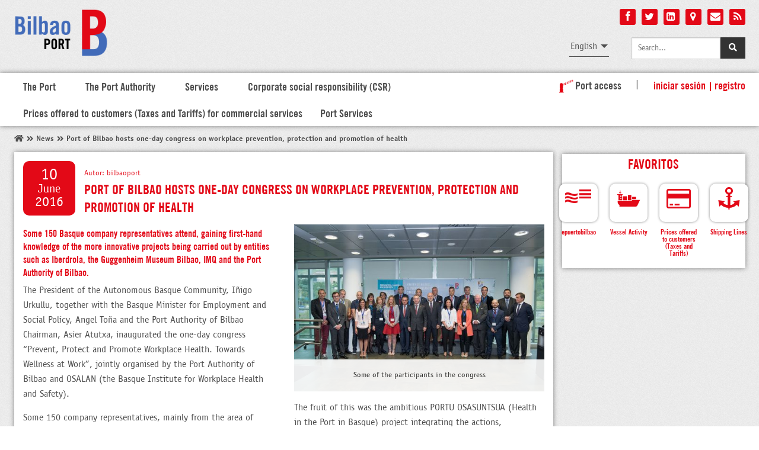

--- FILE ---
content_type: text/html; charset=UTF-8
request_url: https://www.bilbaoport.eus/en/news/port-bilbao-hosts-one-day-congress-workplace-prevention-protection-promotion-health/
body_size: 39100
content:
	<!DOCTYPE html>
<!--[if lt IE 7]> <html class="no-js lt-ie9 lt-ie8 lt-ie7" lang="en-US"> <![endif]-->
<!--[if IE 7]> <html class="no-js lt-ie9 lt-ie8" lang="en-US"> <![endif]-->
<!--[if IE 8]> <html class="no-js lt-ie9" lang="en-US"> <![endif]-->
<!--[if gt IE 8]><!--> <html lang="en-US"> <!--<![endif]-->
<head>
    <meta charset="UTF-8">
    <meta name="apple-mobile-web-app-capable" content="yes">
    <meta name="apple-mobile-web-app-status-bar-style" content="black">
    <meta name="apple-mobile-web-app-title" content="BilbaoPort">
    <meta name="viewport" content="width=device-width, initial-scale=1.0, maximum-scale=1.0, minimum-scale=1.0, user-scalable=no">
            <link href="/wp-content/themes/bm_bilbaoport/img/apple-touch-icon-29x29.png" sizes="29x29" rel="apple-touch-icon">
        <link href="/wp-content/themes/bm_bilbaoport/img/apple-touch-icon-40x40.png" sizes="40x40" rel="apple-touch-icon">
        <link href="/wp-content/themes/bm_bilbaoport/img/apple-touch-icon-58x58.png" sizes="58x58" rel="apple-touch-icon">
        <link href="/wp-content/themes/bm_bilbaoport/img/apple-touch-icon-76x76.png" sizes="76x76" rel="apple-touch-icon">
        <link href="/wp-content/themes/bm_bilbaoport/img/apple-touch-icon-80x80.png" sizes="80x80" rel="apple-touch-icon">
        <link href="/wp-content/themes/bm_bilbaoport/img/apple-touch-icon-87x87.png" sizes="87x87" rel="apple-touch-icon">
        <link href="/wp-content/themes/bm_bilbaoport/img/apple-touch-icon-120x120.png" sizes="120x120" rel="apple-touch-icon">
        <link href="/wp-content/themes/bm_bilbaoport/img/apple-touch-icon-152x152.png" sizes="152x152" rel="apple-touch-icon">
        <link href="/wp-content/themes/bm_bilbaoport/img/apple-touch-icon-180x180.png" sizes="180x180" rel="apple-touch-icon">
        <!-- Startup images -->
 
        <!-- iOS 6 & 7 iPad (retina, portrait) -->
        <link href="/wp-content/themes/bm_bilbaoport/img/apple-touch-startup-image-1536x2008.png"
              media="(device-width: 768px) and (device-height: 1024px)
                 and (orientation: portrait)
                 and (-webkit-device-pixel-ratio: 2)"
              rel="apple-touch-startup-image">
 
        <!-- iOS 6 & 7 iPad (retina, landscape) -->
        <link href="/wp-content/themes/bm_bilbaoport/img/apple-touch-startup-image-1496x2048.png"
              media="(device-width: 768px) and (device-height: 1024px)
                 and (orientation: landscape)
                 and (-webkit-device-pixel-ratio: 2)"
              rel="apple-touch-startup-image">
 
        <!-- iOS 6 iPad (portrait) -->
        <link href="/wp-content/themes/bm_bilbaoport/img/apple-touch-startup-image-768x1004.png"
              media="(device-width: 768px) and (device-height: 1024px)
                 and (orientation: portrait)
                 and (-webkit-device-pixel-ratio: 1)"
              rel="apple-touch-startup-image">
 
        <!-- iOS 6 iPad (landscape) -->
        <link href="/wp-content/themes/bm_bilbaoport/img/apple-touch-startup-image-748x1024.png"
              media="(device-width: 768px) and (device-height: 1024px)
                 and (orientation: landscape)
                 and (-webkit-device-pixel-ratio: 1)"
              rel="apple-touch-startup-image">
 
        <!-- iOS 6 & 7 iPhone 5 -->
        <link href="/wp-content/themes/bm_bilbaoport/img/apple-touch-startup-image-640x1096.png"
              media="(device-width: 320px) and (device-height: 568px)
                 and (-webkit-device-pixel-ratio: 2)"
              rel="apple-touch-startup-image">
 
        <!-- iOS 6 & 7 iPhone (retina) -->
        <link href="/wp-content/themes/bm_bilbaoport/img/apple-touch-startup-image-640x920.png"
              media="(device-width: 320px) and (device-height: 480px)
                 and (-webkit-device-pixel-ratio: 2)"
              rel="apple-touch-startup-image">
 
        <!-- iOS 6 iPhone -->
        <link href="/wp-content/themes/bm_bilbaoport/img/apple-touch-startup-image-320x460.png"
              media="(device-width: 320px) and (device-height: 480px)
                 and (-webkit-device-pixel-ratio: 1)"
              rel="apple-touch-startup-image">
    <title>Port of Bilbao hosts one-day congress on workplace prevention, protection and promotion of health - Port of BilbaoPort of Bilbao</title>
     <!--[if lt IE 9]>
    <script src="https://www.bilbaoport.eus/wp-content/themes/bm_bilbaoport/js/html5.js"></script>
    <![endif]-->
    <!--[if lt IE 9]>
        <script src="//cdnjs.cloudflare.com/ajax/libs/html5shiv/3.6.2/html5shiv.js"></script>
        <script src="//s3.amazonaws.com/nwapi/nwmatcher/nwmatcher-1.2.5-min.js"></script>
        <script src="//html5base.googlecode.com/svn-history/r38/trunk/js/selectivizr-1.0.3b.js"></script>
        <script src="//cdnjs.cloudflare.com/ajax/libs/respond.js/1.1.0/respond.min.js"></script>
    <![endif]-->
    <meta name='robots' content='index, follow, max-image-preview:large, max-snippet:-1, max-video-preview:-1' />
	<style>img:is([sizes="auto" i], [sizes^="auto," i]) { contain-intrinsic-size: 3000px 1500px }</style>
	<meta name="dlm-version" content="5.1.6">
	<!-- This site is optimized with the Yoast SEO plugin v26.4 - https://yoast.com/wordpress/plugins/seo/ -->
	<link rel="canonical" href="https://www.bilbaoport.eus/en/news/port-bilbao-hosts-one-day-congress-workplace-prevention-protection-promotion-health/" />
	<meta property="og:locale" content="en_US" />
	<meta property="og:type" content="article" />
	<meta property="og:title" content="Port of Bilbao hosts one-day congress on workplace prevention, protection and promotion of health - Port of Bilbao" />
	<meta property="og:description" content="The President of the Autonomous Basque Community, Iñigo Urkullu, together with the Basque Minister for Employment and Social Policy, Angel Toña and the Port Authority of Bilbao Chairman, Asier Atutxa, inaugurated the one-day congress “Prevent, Protect and Promote Workplace Health. Towards Wellness at Work”, jointly organised by the Port Authority of Bilbao and OSALAN (the Basque Institute for Workplace Health and Safety)." />
	<meta property="og:url" content="https://www.bilbaoport.eus/en/news/port-bilbao-hosts-one-day-congress-workplace-prevention-protection-promotion-health/" />
	<meta property="og:site_name" content="Port of Bilbao" />
	<meta property="article:publisher" content="https://www.facebook.com/bilbaoport" />
	<meta property="article:published_time" content="2016-06-10T11:30:38+00:00" />
	<meta property="article:modified_time" content="2016-06-13T10:20:27+00:00" />
	<meta property="og:image" content="https://www.bilbaoport.eus/wp-content/uploads/2016/06/jornadasalud-1.jpg" />
	<meta property="og:image:width" content="1200" />
	<meta property="og:image:height" content="800" />
	<meta property="og:image:type" content="image/jpeg" />
	<meta name="author" content="bilbaoport" />
	<script type="application/ld+json" class="yoast-schema-graph">{"@context":"https://schema.org","@graph":[{"@type":"Article","@id":"https://www.bilbaoport.eus/en/news/port-bilbao-hosts-one-day-congress-workplace-prevention-protection-promotion-health/#article","isPartOf":{"@id":"https://www.bilbaoport.eus/en/news/port-bilbao-hosts-one-day-congress-workplace-prevention-protection-promotion-health/"},"author":{"name":"bilbaoport","@id":"https://www.bilbaoport.eus/en/#/schema/person/5e68595e93ba373e6808a7a2e515aa17"},"headline":"Port of Bilbao hosts one-day congress on workplace prevention, protection and promotion of health","datePublished":"2016-06-10T11:30:38+00:00","dateModified":"2016-06-13T10:20:27+00:00","mainEntityOfPage":{"@id":"https://www.bilbaoport.eus/en/news/port-bilbao-hosts-one-day-congress-workplace-prevention-protection-promotion-health/"},"wordCount":692,"publisher":{"@id":"https://www.bilbaoport.eus/en/#organization"},"image":{"@id":"https://www.bilbaoport.eus/en/news/port-bilbao-hosts-one-day-congress-workplace-prevention-protection-promotion-health/#primaryimage"},"thumbnailUrl":"https://www.bilbaoport.eus/wp-content/uploads/2016/06/jornadasalud-1.jpg","articleSection":["News"],"inLanguage":"en-US"},{"@type":"WebPage","@id":"https://www.bilbaoport.eus/en/news/port-bilbao-hosts-one-day-congress-workplace-prevention-protection-promotion-health/","url":"https://www.bilbaoport.eus/en/news/port-bilbao-hosts-one-day-congress-workplace-prevention-protection-promotion-health/","name":"Port of Bilbao hosts one-day congress on workplace prevention, protection and promotion of health - Port of Bilbao","isPartOf":{"@id":"https://www.bilbaoport.eus/en/#website"},"primaryImageOfPage":{"@id":"https://www.bilbaoport.eus/en/news/port-bilbao-hosts-one-day-congress-workplace-prevention-protection-promotion-health/#primaryimage"},"image":{"@id":"https://www.bilbaoport.eus/en/news/port-bilbao-hosts-one-day-congress-workplace-prevention-protection-promotion-health/#primaryimage"},"thumbnailUrl":"https://www.bilbaoport.eus/wp-content/uploads/2016/06/jornadasalud-1.jpg","datePublished":"2016-06-10T11:30:38+00:00","dateModified":"2016-06-13T10:20:27+00:00","breadcrumb":{"@id":"https://www.bilbaoport.eus/en/news/port-bilbao-hosts-one-day-congress-workplace-prevention-protection-promotion-health/#breadcrumb"},"inLanguage":"en-US","potentialAction":[{"@type":"ReadAction","target":["https://www.bilbaoport.eus/en/news/port-bilbao-hosts-one-day-congress-workplace-prevention-protection-promotion-health/"]}]},{"@type":"ImageObject","inLanguage":"en-US","@id":"https://www.bilbaoport.eus/en/news/port-bilbao-hosts-one-day-congress-workplace-prevention-protection-promotion-health/#primaryimage","url":"https://www.bilbaoport.eus/wp-content/uploads/2016/06/jornadasalud-1.jpg","contentUrl":"https://www.bilbaoport.eus/wp-content/uploads/2016/06/jornadasalud-1.jpg","width":1200,"height":800,"caption":"Some of the participants in the congress"},{"@type":"BreadcrumbList","@id":"https://www.bilbaoport.eus/en/news/port-bilbao-hosts-one-day-congress-workplace-prevention-protection-promotion-health/#breadcrumb","itemListElement":[{"@type":"ListItem","position":1,"name":"Portada","item":"https://www.bilbaoport.eus/en/"},{"@type":"ListItem","position":2,"name":"Port of Bilbao hosts one-day congress on workplace prevention, protection and promotion of health"}]},{"@type":"WebSite","@id":"https://www.bilbaoport.eus/en/#website","url":"https://www.bilbaoport.eus/en/","name":"Port of Bilbao","description":"Port Authority of Bilbao site","publisher":{"@id":"https://www.bilbaoport.eus/en/#organization"},"inLanguage":"en-US"},{"@type":"Organization","@id":"https://www.bilbaoport.eus/en/#organization","name":"Bilbaoport","url":"https://www.bilbaoport.eus/en/","logo":{"@type":"ImageObject","inLanguage":"en-US","@id":"https://www.bilbaoport.eus/en/#/schema/logo/image/","url":"https://www.bilbaoport.eus/wp-content/uploads/2014/09/logo_bilbaoport.png","contentUrl":"https://www.bilbaoport.eus/wp-content/uploads/2014/09/logo_bilbaoport.png","width":396,"height":200,"caption":"Bilbaoport"},"image":{"@id":"https://www.bilbaoport.eus/en/#/schema/logo/image/"},"sameAs":["https://www.facebook.com/bilbaoport","https://x.com/bilbaoport"]},{"@type":"Person","@id":"https://www.bilbaoport.eus/en/#/schema/person/5e68595e93ba373e6808a7a2e515aa17","name":"bilbaoport","image":{"@type":"ImageObject","inLanguage":"en-US","@id":"https://www.bilbaoport.eus/en/#/schema/person/image/","url":"https://secure.gravatar.com/avatar/2699c566d36aaa0497b80cd1099c4daddfcba222ae0e94f7a4609ed34082d284?s=96&d=mm&r=g","contentUrl":"https://secure.gravatar.com/avatar/2699c566d36aaa0497b80cd1099c4daddfcba222ae0e94f7a4609ed34082d284?s=96&d=mm&r=g","caption":"bilbaoport"},"url":"https://www.bilbaoport.eus/en/author/bilbaoport/"}]}</script>
	<!-- / Yoast SEO plugin. -->


<link rel='dns-prefetch' href='//code.jquery.com' />
<link rel='dns-prefetch' href='//maps.google.com' />
<link rel='stylesheet' id='wp-block-library-css' href='https://www.bilbaoport.eus/wp-includes/css/dist/block-library/style.min.css?ver=e719e04000e699783d1e0da31fbca81f' type='text/css' media='all' />
<style id='classic-theme-styles-inline-css' type='text/css'>
/*! This file is auto-generated */
.wp-block-button__link{color:#fff;background-color:#32373c;border-radius:9999px;box-shadow:none;text-decoration:none;padding:calc(.667em + 2px) calc(1.333em + 2px);font-size:1.125em}.wp-block-file__button{background:#32373c;color:#fff;text-decoration:none}
</style>
<link rel='stylesheet' id='mediaelement-css' href='https://www.bilbaoport.eus/wp-includes/js/mediaelement/mediaelementplayer-legacy.min.css?ver=4.2.17' type='text/css' media='all' />
<link rel='stylesheet' id='wp-mediaelement-css' href='https://www.bilbaoport.eus/wp-includes/js/mediaelement/wp-mediaelement.min.css?ver=e719e04000e699783d1e0da31fbca81f' type='text/css' media='all' />
<link rel='stylesheet' id='view_editor_gutenberg_frontend_assets-css' href='https://www.bilbaoport.eus/wp-content/plugins/wp-views/public/css/views-frontend.css?ver=3.6.15' type='text/css' media='all' />
<style id='view_editor_gutenberg_frontend_assets-inline-css' type='text/css'>
.wpv-sort-list-dropdown.wpv-sort-list-dropdown-style-default > span.wpv-sort-list,.wpv-sort-list-dropdown.wpv-sort-list-dropdown-style-default .wpv-sort-list-item {border-color: #cdcdcd;}.wpv-sort-list-dropdown.wpv-sort-list-dropdown-style-default .wpv-sort-list-item a {color: #444;background-color: #fff;}.wpv-sort-list-dropdown.wpv-sort-list-dropdown-style-default a:hover,.wpv-sort-list-dropdown.wpv-sort-list-dropdown-style-default a:focus {color: #000;background-color: #eee;}.wpv-sort-list-dropdown.wpv-sort-list-dropdown-style-default .wpv-sort-list-item.wpv-sort-list-current a {color: #000;background-color: #eee;}
.wpv-sort-list-dropdown.wpv-sort-list-dropdown-style-default > span.wpv-sort-list,.wpv-sort-list-dropdown.wpv-sort-list-dropdown-style-default .wpv-sort-list-item {border-color: #cdcdcd;}.wpv-sort-list-dropdown.wpv-sort-list-dropdown-style-default .wpv-sort-list-item a {color: #444;background-color: #fff;}.wpv-sort-list-dropdown.wpv-sort-list-dropdown-style-default a:hover,.wpv-sort-list-dropdown.wpv-sort-list-dropdown-style-default a:focus {color: #000;background-color: #eee;}.wpv-sort-list-dropdown.wpv-sort-list-dropdown-style-default .wpv-sort-list-item.wpv-sort-list-current a {color: #000;background-color: #eee;}.wpv-sort-list-dropdown.wpv-sort-list-dropdown-style-grey > span.wpv-sort-list,.wpv-sort-list-dropdown.wpv-sort-list-dropdown-style-grey .wpv-sort-list-item {border-color: #cdcdcd;}.wpv-sort-list-dropdown.wpv-sort-list-dropdown-style-grey .wpv-sort-list-item a {color: #444;background-color: #eeeeee;}.wpv-sort-list-dropdown.wpv-sort-list-dropdown-style-grey a:hover,.wpv-sort-list-dropdown.wpv-sort-list-dropdown-style-grey a:focus {color: #000;background-color: #e5e5e5;}.wpv-sort-list-dropdown.wpv-sort-list-dropdown-style-grey .wpv-sort-list-item.wpv-sort-list-current a {color: #000;background-color: #e5e5e5;}
.wpv-sort-list-dropdown.wpv-sort-list-dropdown-style-default > span.wpv-sort-list,.wpv-sort-list-dropdown.wpv-sort-list-dropdown-style-default .wpv-sort-list-item {border-color: #cdcdcd;}.wpv-sort-list-dropdown.wpv-sort-list-dropdown-style-default .wpv-sort-list-item a {color: #444;background-color: #fff;}.wpv-sort-list-dropdown.wpv-sort-list-dropdown-style-default a:hover,.wpv-sort-list-dropdown.wpv-sort-list-dropdown-style-default a:focus {color: #000;background-color: #eee;}.wpv-sort-list-dropdown.wpv-sort-list-dropdown-style-default .wpv-sort-list-item.wpv-sort-list-current a {color: #000;background-color: #eee;}.wpv-sort-list-dropdown.wpv-sort-list-dropdown-style-grey > span.wpv-sort-list,.wpv-sort-list-dropdown.wpv-sort-list-dropdown-style-grey .wpv-sort-list-item {border-color: #cdcdcd;}.wpv-sort-list-dropdown.wpv-sort-list-dropdown-style-grey .wpv-sort-list-item a {color: #444;background-color: #eeeeee;}.wpv-sort-list-dropdown.wpv-sort-list-dropdown-style-grey a:hover,.wpv-sort-list-dropdown.wpv-sort-list-dropdown-style-grey a:focus {color: #000;background-color: #e5e5e5;}.wpv-sort-list-dropdown.wpv-sort-list-dropdown-style-grey .wpv-sort-list-item.wpv-sort-list-current a {color: #000;background-color: #e5e5e5;}.wpv-sort-list-dropdown.wpv-sort-list-dropdown-style-blue > span.wpv-sort-list,.wpv-sort-list-dropdown.wpv-sort-list-dropdown-style-blue .wpv-sort-list-item {border-color: #0099cc;}.wpv-sort-list-dropdown.wpv-sort-list-dropdown-style-blue .wpv-sort-list-item a {color: #444;background-color: #cbddeb;}.wpv-sort-list-dropdown.wpv-sort-list-dropdown-style-blue a:hover,.wpv-sort-list-dropdown.wpv-sort-list-dropdown-style-blue a:focus {color: #000;background-color: #95bedd;}.wpv-sort-list-dropdown.wpv-sort-list-dropdown-style-blue .wpv-sort-list-item.wpv-sort-list-current a {color: #000;background-color: #95bedd;}
</style>
<style id='global-styles-inline-css' type='text/css'>
:root{--wp--preset--aspect-ratio--square: 1;--wp--preset--aspect-ratio--4-3: 4/3;--wp--preset--aspect-ratio--3-4: 3/4;--wp--preset--aspect-ratio--3-2: 3/2;--wp--preset--aspect-ratio--2-3: 2/3;--wp--preset--aspect-ratio--16-9: 16/9;--wp--preset--aspect-ratio--9-16: 9/16;--wp--preset--color--black: #000000;--wp--preset--color--cyan-bluish-gray: #abb8c3;--wp--preset--color--white: #ffffff;--wp--preset--color--pale-pink: #f78da7;--wp--preset--color--vivid-red: #cf2e2e;--wp--preset--color--luminous-vivid-orange: #ff6900;--wp--preset--color--luminous-vivid-amber: #fcb900;--wp--preset--color--light-green-cyan: #7bdcb5;--wp--preset--color--vivid-green-cyan: #00d084;--wp--preset--color--pale-cyan-blue: #8ed1fc;--wp--preset--color--vivid-cyan-blue: #0693e3;--wp--preset--color--vivid-purple: #9b51e0;--wp--preset--gradient--vivid-cyan-blue-to-vivid-purple: linear-gradient(135deg,rgba(6,147,227,1) 0%,rgb(155,81,224) 100%);--wp--preset--gradient--light-green-cyan-to-vivid-green-cyan: linear-gradient(135deg,rgb(122,220,180) 0%,rgb(0,208,130) 100%);--wp--preset--gradient--luminous-vivid-amber-to-luminous-vivid-orange: linear-gradient(135deg,rgba(252,185,0,1) 0%,rgba(255,105,0,1) 100%);--wp--preset--gradient--luminous-vivid-orange-to-vivid-red: linear-gradient(135deg,rgba(255,105,0,1) 0%,rgb(207,46,46) 100%);--wp--preset--gradient--very-light-gray-to-cyan-bluish-gray: linear-gradient(135deg,rgb(238,238,238) 0%,rgb(169,184,195) 100%);--wp--preset--gradient--cool-to-warm-spectrum: linear-gradient(135deg,rgb(74,234,220) 0%,rgb(151,120,209) 20%,rgb(207,42,186) 40%,rgb(238,44,130) 60%,rgb(251,105,98) 80%,rgb(254,248,76) 100%);--wp--preset--gradient--blush-light-purple: linear-gradient(135deg,rgb(255,206,236) 0%,rgb(152,150,240) 100%);--wp--preset--gradient--blush-bordeaux: linear-gradient(135deg,rgb(254,205,165) 0%,rgb(254,45,45) 50%,rgb(107,0,62) 100%);--wp--preset--gradient--luminous-dusk: linear-gradient(135deg,rgb(255,203,112) 0%,rgb(199,81,192) 50%,rgb(65,88,208) 100%);--wp--preset--gradient--pale-ocean: linear-gradient(135deg,rgb(255,245,203) 0%,rgb(182,227,212) 50%,rgb(51,167,181) 100%);--wp--preset--gradient--electric-grass: linear-gradient(135deg,rgb(202,248,128) 0%,rgb(113,206,126) 100%);--wp--preset--gradient--midnight: linear-gradient(135deg,rgb(2,3,129) 0%,rgb(40,116,252) 100%);--wp--preset--font-size--small: 13px;--wp--preset--font-size--medium: 20px;--wp--preset--font-size--large: 36px;--wp--preset--font-size--x-large: 42px;--wp--preset--spacing--20: 0.44rem;--wp--preset--spacing--30: 0.67rem;--wp--preset--spacing--40: 1rem;--wp--preset--spacing--50: 1.5rem;--wp--preset--spacing--60: 2.25rem;--wp--preset--spacing--70: 3.38rem;--wp--preset--spacing--80: 5.06rem;--wp--preset--shadow--natural: 6px 6px 9px rgba(0, 0, 0, 0.2);--wp--preset--shadow--deep: 12px 12px 50px rgba(0, 0, 0, 0.4);--wp--preset--shadow--sharp: 6px 6px 0px rgba(0, 0, 0, 0.2);--wp--preset--shadow--outlined: 6px 6px 0px -3px rgba(255, 255, 255, 1), 6px 6px rgba(0, 0, 0, 1);--wp--preset--shadow--crisp: 6px 6px 0px rgba(0, 0, 0, 1);}:where(.is-layout-flex){gap: 0.5em;}:where(.is-layout-grid){gap: 0.5em;}body .is-layout-flex{display: flex;}.is-layout-flex{flex-wrap: wrap;align-items: center;}.is-layout-flex > :is(*, div){margin: 0;}body .is-layout-grid{display: grid;}.is-layout-grid > :is(*, div){margin: 0;}:where(.wp-block-columns.is-layout-flex){gap: 2em;}:where(.wp-block-columns.is-layout-grid){gap: 2em;}:where(.wp-block-post-template.is-layout-flex){gap: 1.25em;}:where(.wp-block-post-template.is-layout-grid){gap: 1.25em;}.has-black-color{color: var(--wp--preset--color--black) !important;}.has-cyan-bluish-gray-color{color: var(--wp--preset--color--cyan-bluish-gray) !important;}.has-white-color{color: var(--wp--preset--color--white) !important;}.has-pale-pink-color{color: var(--wp--preset--color--pale-pink) !important;}.has-vivid-red-color{color: var(--wp--preset--color--vivid-red) !important;}.has-luminous-vivid-orange-color{color: var(--wp--preset--color--luminous-vivid-orange) !important;}.has-luminous-vivid-amber-color{color: var(--wp--preset--color--luminous-vivid-amber) !important;}.has-light-green-cyan-color{color: var(--wp--preset--color--light-green-cyan) !important;}.has-vivid-green-cyan-color{color: var(--wp--preset--color--vivid-green-cyan) !important;}.has-pale-cyan-blue-color{color: var(--wp--preset--color--pale-cyan-blue) !important;}.has-vivid-cyan-blue-color{color: var(--wp--preset--color--vivid-cyan-blue) !important;}.has-vivid-purple-color{color: var(--wp--preset--color--vivid-purple) !important;}.has-black-background-color{background-color: var(--wp--preset--color--black) !important;}.has-cyan-bluish-gray-background-color{background-color: var(--wp--preset--color--cyan-bluish-gray) !important;}.has-white-background-color{background-color: var(--wp--preset--color--white) !important;}.has-pale-pink-background-color{background-color: var(--wp--preset--color--pale-pink) !important;}.has-vivid-red-background-color{background-color: var(--wp--preset--color--vivid-red) !important;}.has-luminous-vivid-orange-background-color{background-color: var(--wp--preset--color--luminous-vivid-orange) !important;}.has-luminous-vivid-amber-background-color{background-color: var(--wp--preset--color--luminous-vivid-amber) !important;}.has-light-green-cyan-background-color{background-color: var(--wp--preset--color--light-green-cyan) !important;}.has-vivid-green-cyan-background-color{background-color: var(--wp--preset--color--vivid-green-cyan) !important;}.has-pale-cyan-blue-background-color{background-color: var(--wp--preset--color--pale-cyan-blue) !important;}.has-vivid-cyan-blue-background-color{background-color: var(--wp--preset--color--vivid-cyan-blue) !important;}.has-vivid-purple-background-color{background-color: var(--wp--preset--color--vivid-purple) !important;}.has-black-border-color{border-color: var(--wp--preset--color--black) !important;}.has-cyan-bluish-gray-border-color{border-color: var(--wp--preset--color--cyan-bluish-gray) !important;}.has-white-border-color{border-color: var(--wp--preset--color--white) !important;}.has-pale-pink-border-color{border-color: var(--wp--preset--color--pale-pink) !important;}.has-vivid-red-border-color{border-color: var(--wp--preset--color--vivid-red) !important;}.has-luminous-vivid-orange-border-color{border-color: var(--wp--preset--color--luminous-vivid-orange) !important;}.has-luminous-vivid-amber-border-color{border-color: var(--wp--preset--color--luminous-vivid-amber) !important;}.has-light-green-cyan-border-color{border-color: var(--wp--preset--color--light-green-cyan) !important;}.has-vivid-green-cyan-border-color{border-color: var(--wp--preset--color--vivid-green-cyan) !important;}.has-pale-cyan-blue-border-color{border-color: var(--wp--preset--color--pale-cyan-blue) !important;}.has-vivid-cyan-blue-border-color{border-color: var(--wp--preset--color--vivid-cyan-blue) !important;}.has-vivid-purple-border-color{border-color: var(--wp--preset--color--vivid-purple) !important;}.has-vivid-cyan-blue-to-vivid-purple-gradient-background{background: var(--wp--preset--gradient--vivid-cyan-blue-to-vivid-purple) !important;}.has-light-green-cyan-to-vivid-green-cyan-gradient-background{background: var(--wp--preset--gradient--light-green-cyan-to-vivid-green-cyan) !important;}.has-luminous-vivid-amber-to-luminous-vivid-orange-gradient-background{background: var(--wp--preset--gradient--luminous-vivid-amber-to-luminous-vivid-orange) !important;}.has-luminous-vivid-orange-to-vivid-red-gradient-background{background: var(--wp--preset--gradient--luminous-vivid-orange-to-vivid-red) !important;}.has-very-light-gray-to-cyan-bluish-gray-gradient-background{background: var(--wp--preset--gradient--very-light-gray-to-cyan-bluish-gray) !important;}.has-cool-to-warm-spectrum-gradient-background{background: var(--wp--preset--gradient--cool-to-warm-spectrum) !important;}.has-blush-light-purple-gradient-background{background: var(--wp--preset--gradient--blush-light-purple) !important;}.has-blush-bordeaux-gradient-background{background: var(--wp--preset--gradient--blush-bordeaux) !important;}.has-luminous-dusk-gradient-background{background: var(--wp--preset--gradient--luminous-dusk) !important;}.has-pale-ocean-gradient-background{background: var(--wp--preset--gradient--pale-ocean) !important;}.has-electric-grass-gradient-background{background: var(--wp--preset--gradient--electric-grass) !important;}.has-midnight-gradient-background{background: var(--wp--preset--gradient--midnight) !important;}.has-small-font-size{font-size: var(--wp--preset--font-size--small) !important;}.has-medium-font-size{font-size: var(--wp--preset--font-size--medium) !important;}.has-large-font-size{font-size: var(--wp--preset--font-size--large) !important;}.has-x-large-font-size{font-size: var(--wp--preset--font-size--x-large) !important;}
:where(.wp-block-post-template.is-layout-flex){gap: 1.25em;}:where(.wp-block-post-template.is-layout-grid){gap: 1.25em;}
:where(.wp-block-columns.is-layout-flex){gap: 2em;}:where(.wp-block-columns.is-layout-grid){gap: 2em;}
:root :where(.wp-block-pullquote){font-size: 1.5em;line-height: 1.6;}
</style>
<link rel='stylesheet' id='announcer-css-css' href='https://www.bilbaoport.eus/wp-content/plugins/announcer/public/css/style.css?ver=6.2' type='text/css' media='all' />
<link rel='stylesheet' id='fancybox-css' href='https://www.bilbaoport.eus/wp-content/plugins/bmfancybox-gallery/css/fancybox.css?ver=2.1.5' type='text/css' media='all' />
<link rel='stylesheet' id='bmfancybox-gallery-css' href='https://www.bilbaoport.eus/wp-content/plugins/bmfancybox-gallery/css/bmfancybox-gallery.css?ver=0.3' type='text/css' media='all' />
<link rel='stylesheet' id='bmlogin-css-css' href='https://www.bilbaoport.eus/wp-content/plugins/bmlogin/css/bmlogin.css?ver=e719e04000e699783d1e0da31fbca81f' type='text/css' media='all' />
<link rel='stylesheet' id='bmsignup-css-css' href='https://www.bilbaoport.eus/wp-content/plugins/bmsignup/css/bmsignup.css?ver=e719e04000e699783d1e0da31fbca81f' type='text/css' media='all' />
<link rel='stylesheet' id='bybrick-columns-css' href='https://www.bilbaoport.eus/wp-content/plugins/bybrick-columns/css/bybrick-columns-style.css?ver=e719e04000e699783d1e0da31fbca81f' type='text/css' media='all' />
<link rel='stylesheet' id='contact-form-7-css' href='https://www.bilbaoport.eus/wp-content/plugins/contact-form-7/includes/css/styles.css?ver=6.1.3' type='text/css' media='all' />
<link rel='stylesheet' id='jquery-ui-core-css-css' href='//code.jquery.com/ui/1.13.2/themes/base/jquery-ui.min.css?ver=1.13.2' type='text/css' media='all' />
<link rel='stylesheet' id='net-bilbaoport-css-css' href='https://www.bilbaoport.eus/wp-content/plugins/net-bilbaoport/css/net-bilbaoport.css?696d0763524bc&#038;ver=e719e04000e699783d1e0da31fbca81f' type='text/css' media='all' />
<link rel='stylesheet' id='email-before-download-css' href='https://www.bilbaoport.eus/wp-content/plugins/email-before-download/public/css/email-before-download-public.css?ver=6.9.8' type='text/css' media='all' />
<link rel='stylesheet' id='__EPYT__style-css' href='https://www.bilbaoport.eus/wp-content/plugins/youtube-embed-plus/styles/ytprefs.min.css?ver=14.2.3.2' type='text/css' media='all' />
<style id='__EPYT__style-inline-css' type='text/css'>

                .epyt-gallery-thumb {
                        width: 33.333%;
                }
                
</style>
<link rel='stylesheet' id='moove_gdpr_frontend-css' href='https://www.bilbaoport.eus/wp-content/plugins/gdpr-cookie-compliance/dist/styles/gdpr-main.css?ver=5.0.9' type='text/css' media='all' />
<style id='moove_gdpr_frontend-inline-css' type='text/css'>
#moove_gdpr_cookie_modal,#moove_gdpr_cookie_info_bar,.gdpr_cookie_settings_shortcode_content{font-family:&#039;Nunito&#039;,sans-serif}#moove_gdpr_save_popup_settings_button{background-color:#373737;color:#fff}#moove_gdpr_save_popup_settings_button:hover{background-color:#000}#moove_gdpr_cookie_info_bar .moove-gdpr-info-bar-container .moove-gdpr-info-bar-content a.mgbutton,#moove_gdpr_cookie_info_bar .moove-gdpr-info-bar-container .moove-gdpr-info-bar-content button.mgbutton{background-color:0C4DA2}#moove_gdpr_cookie_modal .moove-gdpr-modal-content .moove-gdpr-modal-footer-content .moove-gdpr-button-holder a.mgbutton,#moove_gdpr_cookie_modal .moove-gdpr-modal-content .moove-gdpr-modal-footer-content .moove-gdpr-button-holder button.mgbutton,.gdpr_cookie_settings_shortcode_content .gdpr-shr-button.button-green{background-color:0C4DA2;border-color:0C4DA2}#moove_gdpr_cookie_modal .moove-gdpr-modal-content .moove-gdpr-modal-footer-content .moove-gdpr-button-holder a.mgbutton:hover,#moove_gdpr_cookie_modal .moove-gdpr-modal-content .moove-gdpr-modal-footer-content .moove-gdpr-button-holder button.mgbutton:hover,.gdpr_cookie_settings_shortcode_content .gdpr-shr-button.button-green:hover{background-color:#fff;color:0C4DA2}#moove_gdpr_cookie_modal .moove-gdpr-modal-content .moove-gdpr-modal-close i,#moove_gdpr_cookie_modal .moove-gdpr-modal-content .moove-gdpr-modal-close span.gdpr-icon{background-color:0C4DA2;border:1px solid 0C4DA2}#moove_gdpr_cookie_info_bar span.moove-gdpr-infobar-allow-all.focus-g,#moove_gdpr_cookie_info_bar span.moove-gdpr-infobar-allow-all:focus,#moove_gdpr_cookie_info_bar button.moove-gdpr-infobar-allow-all.focus-g,#moove_gdpr_cookie_info_bar button.moove-gdpr-infobar-allow-all:focus,#moove_gdpr_cookie_info_bar span.moove-gdpr-infobar-reject-btn.focus-g,#moove_gdpr_cookie_info_bar span.moove-gdpr-infobar-reject-btn:focus,#moove_gdpr_cookie_info_bar button.moove-gdpr-infobar-reject-btn.focus-g,#moove_gdpr_cookie_info_bar button.moove-gdpr-infobar-reject-btn:focus,#moove_gdpr_cookie_info_bar span.change-settings-button.focus-g,#moove_gdpr_cookie_info_bar span.change-settings-button:focus,#moove_gdpr_cookie_info_bar button.change-settings-button.focus-g,#moove_gdpr_cookie_info_bar button.change-settings-button:focus{-webkit-box-shadow:0 0 1px 3px 0C4DA2;-moz-box-shadow:0 0 1px 3px 0C4DA2;box-shadow:0 0 1px 3px 0C4DA2}#moove_gdpr_cookie_modal .moove-gdpr-modal-content .moove-gdpr-modal-close i:hover,#moove_gdpr_cookie_modal .moove-gdpr-modal-content .moove-gdpr-modal-close span.gdpr-icon:hover,#moove_gdpr_cookie_info_bar span[data-href]>u.change-settings-button{color:0C4DA2}#moove_gdpr_cookie_modal .moove-gdpr-modal-content .moove-gdpr-modal-left-content #moove-gdpr-menu li.menu-item-selected a span.gdpr-icon,#moove_gdpr_cookie_modal .moove-gdpr-modal-content .moove-gdpr-modal-left-content #moove-gdpr-menu li.menu-item-selected button span.gdpr-icon{color:inherit}#moove_gdpr_cookie_modal .moove-gdpr-modal-content .moove-gdpr-modal-left-content #moove-gdpr-menu li a span.gdpr-icon,#moove_gdpr_cookie_modal .moove-gdpr-modal-content .moove-gdpr-modal-left-content #moove-gdpr-menu li button span.gdpr-icon{color:inherit}#moove_gdpr_cookie_modal .gdpr-acc-link{line-height:0;font-size:0;color:transparent;position:absolute}#moove_gdpr_cookie_modal .moove-gdpr-modal-content .moove-gdpr-modal-close:hover i,#moove_gdpr_cookie_modal .moove-gdpr-modal-content .moove-gdpr-modal-left-content #moove-gdpr-menu li a,#moove_gdpr_cookie_modal .moove-gdpr-modal-content .moove-gdpr-modal-left-content #moove-gdpr-menu li button,#moove_gdpr_cookie_modal .moove-gdpr-modal-content .moove-gdpr-modal-left-content #moove-gdpr-menu li button i,#moove_gdpr_cookie_modal .moove-gdpr-modal-content .moove-gdpr-modal-left-content #moove-gdpr-menu li a i,#moove_gdpr_cookie_modal .moove-gdpr-modal-content .moove-gdpr-tab-main .moove-gdpr-tab-main-content a:hover,#moove_gdpr_cookie_info_bar.moove-gdpr-dark-scheme .moove-gdpr-info-bar-container .moove-gdpr-info-bar-content a.mgbutton:hover,#moove_gdpr_cookie_info_bar.moove-gdpr-dark-scheme .moove-gdpr-info-bar-container .moove-gdpr-info-bar-content button.mgbutton:hover,#moove_gdpr_cookie_info_bar.moove-gdpr-dark-scheme .moove-gdpr-info-bar-container .moove-gdpr-info-bar-content a:hover,#moove_gdpr_cookie_info_bar.moove-gdpr-dark-scheme .moove-gdpr-info-bar-container .moove-gdpr-info-bar-content button:hover,#moove_gdpr_cookie_info_bar.moove-gdpr-dark-scheme .moove-gdpr-info-bar-container .moove-gdpr-info-bar-content span.change-settings-button:hover,#moove_gdpr_cookie_info_bar.moove-gdpr-dark-scheme .moove-gdpr-info-bar-container .moove-gdpr-info-bar-content button.change-settings-button:hover,#moove_gdpr_cookie_info_bar.moove-gdpr-dark-scheme .moove-gdpr-info-bar-container .moove-gdpr-info-bar-content u.change-settings-button:hover,#moove_gdpr_cookie_info_bar span[data-href]>u.change-settings-button,#moove_gdpr_cookie_info_bar.moove-gdpr-dark-scheme .moove-gdpr-info-bar-container .moove-gdpr-info-bar-content a.mgbutton.focus-g,#moove_gdpr_cookie_info_bar.moove-gdpr-dark-scheme .moove-gdpr-info-bar-container .moove-gdpr-info-bar-content button.mgbutton.focus-g,#moove_gdpr_cookie_info_bar.moove-gdpr-dark-scheme .moove-gdpr-info-bar-container .moove-gdpr-info-bar-content a.focus-g,#moove_gdpr_cookie_info_bar.moove-gdpr-dark-scheme .moove-gdpr-info-bar-container .moove-gdpr-info-bar-content button.focus-g,#moove_gdpr_cookie_info_bar.moove-gdpr-dark-scheme .moove-gdpr-info-bar-container .moove-gdpr-info-bar-content a.mgbutton:focus,#moove_gdpr_cookie_info_bar.moove-gdpr-dark-scheme .moove-gdpr-info-bar-container .moove-gdpr-info-bar-content button.mgbutton:focus,#moove_gdpr_cookie_info_bar.moove-gdpr-dark-scheme .moove-gdpr-info-bar-container .moove-gdpr-info-bar-content a:focus,#moove_gdpr_cookie_info_bar.moove-gdpr-dark-scheme .moove-gdpr-info-bar-container .moove-gdpr-info-bar-content button:focus,#moove_gdpr_cookie_info_bar.moove-gdpr-dark-scheme .moove-gdpr-info-bar-container .moove-gdpr-info-bar-content span.change-settings-button.focus-g,span.change-settings-button:focus,button.change-settings-button.focus-g,button.change-settings-button:focus,#moove_gdpr_cookie_info_bar.moove-gdpr-dark-scheme .moove-gdpr-info-bar-container .moove-gdpr-info-bar-content u.change-settings-button.focus-g,#moove_gdpr_cookie_info_bar.moove-gdpr-dark-scheme .moove-gdpr-info-bar-container .moove-gdpr-info-bar-content u.change-settings-button:focus{color:0C4DA2}#moove_gdpr_cookie_modal .moove-gdpr-branding.focus-g span,#moove_gdpr_cookie_modal .moove-gdpr-modal-content .moove-gdpr-tab-main a.focus-g,#moove_gdpr_cookie_modal .moove-gdpr-modal-content .moove-gdpr-tab-main .gdpr-cd-details-toggle.focus-g{color:0C4DA2}#moove_gdpr_cookie_modal.gdpr_lightbox-hide{display:none}
</style>
<link rel='stylesheet' id='foundation-css' href='https://www.bilbaoport.eus/wp-content/themes/bm_bilbaoport/css/foundation.css?ver=5.3.3' type='text/css' media='all' />
<link rel='stylesheet' id='foundation-ie8-css' href='https://www.bilbaoport.eus/wp-content/themes/bm_bilbaoport/css/ie8-grid-foundation-4.css?ver=e719e04000e699783d1e0da31fbca81f' type='text/css' media='all' />
<link rel='stylesheet' id='theme-fonts-css' href='https://www.bilbaoport.eus/wp-content/themes/bm_bilbaoport/fonts/bilbaoport-fonts.css?ver=0.1' type='text/css' media='all' />
<link rel='stylesheet' id='font-awesome-v4shim-css' href='https://www.bilbaoport.eus/wp-content/plugins/types/vendor/toolset/toolset-common/res/lib/font-awesome/css/v4-shims.css?ver=5.13.0' type='text/css' media='screen' />
<link rel='stylesheet' id='font-awesome-css' href='https://www.bilbaoport.eus/wp-content/plugins/types/vendor/toolset/toolset-common/res/lib/font-awesome/css/all.css?ver=5.13.0' type='text/css' media='screen' />
<link rel='stylesheet' id='theme-css' href='https://www.bilbaoport.eus/wp-content/themes/bm_bilbaoport/style.css?ver=0.1' type='text/css' media='all' />
<link rel='stylesheet' id='responsive-css' href='https://www.bilbaoport.eus/wp-content/themes/bm_bilbaoport/css/responsive.css?ver=0.1' type='text/css' media='all' />
<script type="text/javascript" src="https://www.bilbaoport.eus/wp-content/plugins/wp-views/vendor/toolset/common-es/public/toolset-common-es-frontend.js?ver=171000" id="toolset-common-es-frontend-js"></script>
<script type="text/javascript" id="wpml-cookie-js-extra">
/* <![CDATA[ */
var wpml_cookies = {"wp-wpml_current_language":{"value":"en","expires":1,"path":"\/"}};
var wpml_cookies = {"wp-wpml_current_language":{"value":"en","expires":1,"path":"\/"}};
/* ]]> */
</script>
<script type="text/javascript" src="https://www.bilbaoport.eus/wp-content/plugins/sitepress-multilingual-cms/res/js/cookies/language-cookie.js?ver=476000" id="wpml-cookie-js" defer="defer" data-wp-strategy="defer"></script>
<script type="text/javascript" src="https://code.jquery.com/jquery-3.2.1.min.js?ver=3.2.1" id="jquery-js"></script>
<script type="text/javascript" src="//code.jquery.com/ui/1.13.2/jquery-ui.min.js?ver=1.13.2" id="jquery-ui-core-js-js"></script>
<script type="text/javascript" src="//maps.google.com/maps/api/js?key=AIzaSyDHZLB1R37-3Pu5RhHB_WUtMk0EK_saJvA&amp;language=en_US&amp;callback=Function.prototype&amp;ver=e719e04000e699783d1e0da31fbca81f" id="googlemaps-js"></script>
<script type="text/javascript" id="net-bilbaoport-js-js-extra">
/* <![CDATA[ */
var BmShippinglinesTexts = {"VisionGeneral":"World Map","zoom1":"North and Central America","zoom2":"South America","zoom3":"Europe","zoom4":"North of Africa and West Asia","zoom5":"South of Africa","zoom6":"East Asia","zoom7":"Oceania","agente":"Agent","pais":"Country Scale","paises":"Countries","puerto":"Port of Scale","tipo":"Line Type","frecuencia":"Frequency","cargando":"Loading","ConexionesBilbao":"Connections Bilbao - ","detalleLineaPermalink":"\/en\/services\/shipping-lines\/","introListadoLineas":"Select one of the following connections to spot all its details and the agent contact information.","TiposMercancia":"Load Types","lineaSinPuertos":"Information not available. Ask directly to the Agent.","lineasConectadas":"Lines connected with","noHayLineas":"We have not found any matching lines"};
var BmConexionesFerroviariasTexts = {"cargando":"Loading","h2Horarios":"Train Timetables List","diaSalida":"Departure Day","diaLlegada":"Arrival Day","horaSalida":"Departure Time","horaLlegada":"Arrival Time","ciudad":"Train Terminal","puertoSeco":"Dry Port","ciudadDirecta":"Direct connection terminal"};
var BmConexionesCarreteraTexts = {"cargando":"Loading"};
var Net_BoletinTexts = {"Domain":"https:\/\/www.bilbaoport.eus","VisionGeneral":"Default Zoom","zoom1":"Industrial Zone","zoom2":"Santurtzi\/Zierbena","Idioma":"en_US","zoom3":"Santurtzi\/Getxo","zoom4":"River Docks","zoom5":"Zorroza\/Sea Museum","zoom6":"Canal de Deusto","net_googlemap_active":"Vessels Operating","net_googlemap_inactive":"Inactive Stay"};
/* ]]> */
</script>
<script type="text/javascript" src="https://www.bilbaoport.eus/wp-content/plugins/net-bilbaoport/js/net-bilbaoport.js?696d0763524c6&amp;ver=1" id="net-bilbaoport-js-js"></script>
<script type="text/javascript" id="__ytprefs__-js-extra">
/* <![CDATA[ */
var _EPYT_ = {"ajaxurl":"https:\/\/www.bilbaoport.eus\/wp-admin\/admin-ajax.php","security":"dba95a37a5","gallery_scrolloffset":"20","eppathtoscripts":"https:\/\/www.bilbaoport.eus\/wp-content\/plugins\/youtube-embed-plus\/scripts\/","eppath":"https:\/\/www.bilbaoport.eus\/wp-content\/plugins\/youtube-embed-plus\/","epresponsiveselector":"[\"iframe.__youtube_prefs_widget__\"]","epdovol":"1","version":"14.2.3.2","evselector":"iframe.__youtube_prefs__[src], iframe[src*=\"youtube.com\/embed\/\"], iframe[src*=\"youtube-nocookie.com\/embed\/\"]","ajax_compat":"","maxres_facade":"eager","ytapi_load":"light","pause_others":"","stopMobileBuffer":"1","facade_mode":"","not_live_on_channel":""};
/* ]]> */
</script>
<script type="text/javascript" src="https://www.bilbaoport.eus/wp-content/plugins/youtube-embed-plus/scripts/ytprefs.min.js?ver=14.2.3.2" id="__ytprefs__-js"></script>
<script type="text/javascript" src="https://www.bilbaoport.eus/wp-content/themes/bm_bilbaoport/js/vendor/modernizr.js?ver=2.8.3" id="modernizr-js"></script>
<link rel="https://api.w.org/" href="https://www.bilbaoport.eus/en/wp-json/" /><link rel="alternate" title="JSON" type="application/json" href="https://www.bilbaoport.eus/en/wp-json/wp/v2/posts/18843" /><link rel='shortlink' href='https://www.bilbaoport.eus/en/?p=18843' />

<meta name="TagPages" content="1.64"/>
 <script> window.addEventListener("load",function(){ var c={script:false,link:false}; function ls(s) { if(!['script','link'].includes(s)||c[s]){return;}c[s]=true; var d=document,f=d.getElementsByTagName(s)[0],j=d.createElement(s); if(s==='script'){j.async=true;j.src='https://www.bilbaoport.eus/wp-content/plugins/wp-views/vendor/toolset/blocks/public/js/frontend.js?v=1.6.11';}else{ j.rel='stylesheet';j.href='https://www.bilbaoport.eus/wp-content/plugins/wp-views/vendor/toolset/blocks/public/css/style.css?v=1.6.11';} f.parentNode.insertBefore(j, f); }; function ex(){ls('script');ls('link')} window.addEventListener("scroll", ex, {once: true}); if (('IntersectionObserver' in window) && ('IntersectionObserverEntry' in window) && ('intersectionRatio' in window.IntersectionObserverEntry.prototype)) { var i = 0, fb = document.querySelectorAll("[class^='tb-']"), o = new IntersectionObserver(es => { es.forEach(e => { o.unobserve(e.target); if (e.intersectionRatio > 0) { ex();o.disconnect();}else{ i++;if(fb.length>i){o.observe(fb[i])}} }) }); if (fb.length) { o.observe(fb[i]) } } }) </script>
	<noscript>
		<link rel="stylesheet" href="https://www.bilbaoport.eus/wp-content/plugins/wp-views/vendor/toolset/blocks/public/css/style.css">
	</noscript><style type="text/css" id="custom-background-css">
body.custom-background { background-image: url("/imgs/background-texture.png"); background-position: left top; background-size: auto; background-repeat: repeat; background-attachment: scroll; }
</style>
	
<link rel="icon" href="https://www.bilbaoport.eus/wp-content/uploads/2026/01/cropped-favicon-32x32.png" sizes="32x32" />
<link rel="icon" href="https://www.bilbaoport.eus/wp-content/uploads/2026/01/cropped-favicon-192x192.png" sizes="192x192" />
<link rel="apple-touch-icon" href="https://www.bilbaoport.eus/wp-content/uploads/2026/01/cropped-favicon-180x180.png" />
<meta name="msapplication-TileImage" content="https://www.bilbaoport.eus/wp-content/uploads/2026/01/cropped-favicon-270x270.png" />
<script>function setREVStartSize(e){
			//window.requestAnimationFrame(function() {
				window.RSIW = window.RSIW===undefined ? window.innerWidth : window.RSIW;
				window.RSIH = window.RSIH===undefined ? window.innerHeight : window.RSIH;
				try {
					var pw = document.getElementById(e.c).parentNode.offsetWidth,
						newh;
					pw = pw===0 || isNaN(pw) || (e.l=="fullwidth" || e.layout=="fullwidth") ? window.RSIW : pw;
					e.tabw = e.tabw===undefined ? 0 : parseInt(e.tabw);
					e.thumbw = e.thumbw===undefined ? 0 : parseInt(e.thumbw);
					e.tabh = e.tabh===undefined ? 0 : parseInt(e.tabh);
					e.thumbh = e.thumbh===undefined ? 0 : parseInt(e.thumbh);
					e.tabhide = e.tabhide===undefined ? 0 : parseInt(e.tabhide);
					e.thumbhide = e.thumbhide===undefined ? 0 : parseInt(e.thumbhide);
					e.mh = e.mh===undefined || e.mh=="" || e.mh==="auto" ? 0 : parseInt(e.mh,0);
					if(e.layout==="fullscreen" || e.l==="fullscreen")
						newh = Math.max(e.mh,window.RSIH);
					else{
						e.gw = Array.isArray(e.gw) ? e.gw : [e.gw];
						for (var i in e.rl) if (e.gw[i]===undefined || e.gw[i]===0) e.gw[i] = e.gw[i-1];
						e.gh = e.el===undefined || e.el==="" || (Array.isArray(e.el) && e.el.length==0)? e.gh : e.el;
						e.gh = Array.isArray(e.gh) ? e.gh : [e.gh];
						for (var i in e.rl) if (e.gh[i]===undefined || e.gh[i]===0) e.gh[i] = e.gh[i-1];
											
						var nl = new Array(e.rl.length),
							ix = 0,
							sl;
						e.tabw = e.tabhide>=pw ? 0 : e.tabw;
						e.thumbw = e.thumbhide>=pw ? 0 : e.thumbw;
						e.tabh = e.tabhide>=pw ? 0 : e.tabh;
						e.thumbh = e.thumbhide>=pw ? 0 : e.thumbh;
						for (var i in e.rl) nl[i] = e.rl[i]<window.RSIW ? 0 : e.rl[i];
						sl = nl[0];
						for (var i in nl) if (sl>nl[i] && nl[i]>0) { sl = nl[i]; ix=i;}
						var m = pw>(e.gw[ix]+e.tabw+e.thumbw) ? 1 : (pw-(e.tabw+e.thumbw)) / (e.gw[ix]);
						newh =  (e.gh[ix] * m) + (e.tabh + e.thumbh);
					}
					var el = document.getElementById(e.c);
					if (el!==null && el) el.style.height = newh+"px";
					el = document.getElementById(e.c+"_wrapper");
					if (el!==null && el) {
						el.style.height = newh+"px";
						el.style.display = "block";
					}
				} catch(e){
					console.log("Failure at Presize of Slider:" + e)
				}
			//});
		  };</script>
		<style type="text/css" id="wp-custom-css">
			#moove_gdpr_cookie_info_bar .moove-gdpr-info-bar-container .moove-gdpr-info-bar-content span.change-settings-button { color:#fff;}

#moove_gdpr_cookie_modal .moove-gdpr-modal-content .moove-gdpr-modal-footer-content .moove-gdpr-button-holder button.mgbutton:hover, #moove_gdpr_cookie_info_bar.moove-gdpr-dark-scheme .moove-gdpr-info-bar-container .moove-gdpr-info-bar-content button.mgbutton:hover {color: #c70410 !important;}

/* Contenedor de logos en footer */
.logos-container {
  display: flex;
  justify-content: center;
  flex-wrap: wrap;
  gap: 10px; 
}
.logos-container .columns {
  flex: 0 0 auto; 
}

		</style>
			<!--<script>
		(function(i,s,o,g,r,a,m){i['GoogleAnalyticsObject']=r;i[r]=i[r]||function(){
		(i[r].q=i[r].q||[]).push(arguments)},i[r].l=1*new Date();a=s.createElement(o),
		m=s.getElementsByTagName(o)[0];a.async=1;a.src=g;m.parentNode.insertBefore(a,m)
		})(window,document,'script','https://www.google-analytics.com/analytics.js','ga');

		ga('create', 'UA-78951456-1', 'auto');
		ga('send', 'pageview');
	</script>-->
<script>var __uzdbm_1 = "919c51a2-aeba-42d7-b953-8289fc82bc95";var __uzdbm_2 = "OGZmMjYxMzEtZDh4eS00ZTY4LTk0N2YtODM1ODkwNjVkNGIxJDE4LjIxOS4xMi4xODI=";var __uzdbm_3 = "7f9000919c51a2-aeba-42d7-b953-8289fc82bc951-17687529949850-0028ba3c10acfa7697b10";var __uzdbm_4 = "false";var __uzdbm_5 = "uzmx";var __uzdbm_6 = "7f9000f45be706-5f22-4f14-b2e3-4c3105737a3e1-17687529949850-9b22716aff13927a10";var __uzdbm_7 = "bilbaoport.eus";</script> <script>   (function (w, d, e, u, c, g, a, b) {     w["SSJSConnectorObj"] = w["SSJSConnectorObj"] || {       ss_cid: c,       domain_info: "auto",     };     w[g] = function (i, j) {       w["SSJSConnectorObj"][i] = j;     };     a = d.createElement(e);     a.async = true;     if (       navigator.userAgent.indexOf('MSIE') !== -1 ||       navigator.appVersion.indexOf('Trident/') > -1     ) {       u = u.replace("/advanced/", "/advanced/ie/");     }     a.src = u;     b = d.getElementsByTagName(e)[0];     b.parentNode.insertBefore(a, b);   })(     window, document, "script", "https://www.bilbaoport.eus/18f5227b-e27b-445a-a53f-f845fbe69b40/stormcaster.js", "d8y0", "ssConf"   );   ssConf("c1", "https://www.bilbaoport.eus");   ssConf("c3", "c99a4269-161c-4242-a3f0-28d44fa6ce24");   ssConf("au", "bilbaoport.eus");   ssConf("cu", "validate.perfdrive.com, ssc"); </script></head>

<body class="wp-singular post-template-default single single-post postid-18843 single-format-standard custom-background wp-theme-bm_bilbaoport ">    <div class="off-canvas-wrap docs-wrap">
    <div class="inner-wrap">
        <header class="main-header">
            <!-- Print Header -->
            <div class="row print-only print-header">
                <div class="medium-3 large-2 columns logotipo">
                    <img src="/wp-content/uploads/2014/09/logo_bilbaoport.png"/>
                </div>
                <div class="medium-9 large-10 columns"> </div>
            </div>
            <!-- Print Header -->
            <!-- Desktop Header -->
            <div class="hide-for-small desktop-header hide-for-print">
                <div class="row collapse cabecera-logo">
                    <div class="medium-3 large-2 columns logotipo">
                            <a title="Ir a la portada" href="https://www.bilbaoport.eus/en/"><img src="/wp-content/uploads/2014/09/logo_bilbaoport.png"/></a>
                    </div>    
                    <div class="medium-9 large-10 columns fijos-buscador">
                    	<p class="hidden nav-bar-buttons">
                    		<ul class="sn-list"><li><a target="_blank" href="https://www.facebook.com/bilbaoport" title="Facebook"><i class="fab fa-facebook bilbaoport-facebook"></i></a></li><li><a target="_blank" href="https://twitter.com/bilbaoport" title="Twitter"><i class="fab fa-twitter bilbaoport-twitter"></i></a></li><li><a target="_blank" href="https://www.linkedin.com/company/bilbao-port/" title="LinkedIn"><i class="fab fa-linkedin bilbaoport-linkedin"></i></a></li><li><a href="/en/how-to-get-here/" title="How to get here"><i class="fas fa-map-marker bilbaoport-map-marker"></i></a></li><li><a href="/en/contact/" title="Send us a message"><i class="fas fa-envelope bilbaoport-envelope"></i></a></li><li><a target="_blank" href="/feed/" title="RSS"><i class="fas fa-rss bilbaoport-rss"></i></a></li></ul>  
                    	</p>
                        <button data-dropdown="language-selector-1" aria-controls="language-selector-1" aria-expanded="false" class="button dropdown language-selector-dropdown">English</button>
                <ul id="language-selector-1" data-dropdown-content class="f-dropdown language-selector-dropdown" aria-hidden="true" tabindex="-1"><li><a href="https://www.bilbaoport.eus/noticias/puerto-bilbao-acoge-una-jornada-prevencion-proteccion-promocion-la-salud-trabajo/" title="Español">Castellano</a></li><li><a href="https://www.bilbaoport.eus/eu/berriak/lanean-osasuna-prebenitzeari-babesteari-eta-sustatzeari-buruzko-jardunaldi-bat-egingo-da-bilboko-portuan/" title="Euskara">Euskara</a></li></ul>                        
		 <style>
		 
			
			
			.form-searcher2{
				max-width: 600px;
				display: block;
				
			}
			.form-searcher2 input {
				padding: 0px 10px;
				font-size: 14px;
				margin-top: 0px;
				float: left;
				line-height: 46px;
				width: 87%;
				background: transparent;
				margin-bottom: 0px;
				box-shadow: none;
				border: 1px solid black;
				border-right: 0px none;
				height: 42px;
				margin-top: 0px;
			}
						
			
			.form-searcher{
				width: 200px;
				display: inline-block;
			}	
			.form-searcher form, .form-searcher2 form{
				margin: 0px; clear: both; overflow: hidden; padding: 0px;
			}
			
			.form-searcher input{padding:10px; font-size:14px; display:inline-block;width:75%; margin-bottom: 0px;}
			
			.btn-search {
				font-size: 18px;
				color: white;
				background: #333333;
				padding: 10px 10px;
				margin-top: -1px;
				margin-left: -5px;
				font-size: 14px;
				display: inline-block;
				width: 21%;
				margin-bottom: 0px;
			}
			
			.fijos-buscador button.language-selector-dropdown {
				vertical-align: top;
				display: inline-block;
				margin: 0 25px 0 0;
				line-height: 1em !important;
				background: none;
				color: #4e4e4e;
				padding: 8px 20px 8px 2px;
				border-bottom: 1px solid #4e4e4e;
			}
			.buscador .form-searcher{width:100%;margin-top:5px; margin-left:5px;}
			
			.form-searcher2 .btn-search {
				background: transparent;
				border: 1px solid black;
				color: black;
				border-left: 0px none;
				margin-top: 0px;
				margin-bottom: 0px;
				padding: 5px;
				height: 42px;
				line-height: normal;
				font-size: 17px;
				width: 9%;
			}
	
    
		 </style>
		 
			 <div class="form-searcher">
				 <form action="/search/" method="GET">
					<input name="search" class="search-form" type="text" placeholder="Search..." value="">
					<button type="sumit" class="btn-search"><i class="fas fa-search"></i></button>
				 </form>
			 </div>
			                         
                        <div class="nav-bar-buttons show-for-medium-only">

<ul class="account-tools">
	<li>		<a class="bmlogin">Iniciar sesión</a></li>
		<li><a class="bmsignup">Registro</a></li>
	</ul>
<ul class="sn-list"><li><a target="_blank" href="https://www.facebook.com/bilbaoport" title="Facebook"><i class="fab fa-facebook bilbaoport-facebook"></i></a></li><li><a target="_blank" href="https://twitter.com/bilbaoport" title="Twitter"><i class="fab fa-twitter bilbaoport-twitter"></i></a></li><li><a target="_blank" href="https://www.linkedin.com/company/bilbao-port/" title="LinkedIn"><i class="fab fa-linkedin bilbaoport-linkedin"></i></a></li><li><a href="/en/how-to-get-here/" title="How to get here"><i class="fas fa-map-marker bilbaoport-map-marker"></i></a></li><li><a href="/en/contact/" title="Send us a message"><i class="fas fa-envelope bilbaoport-envelope"></i></a></li><li><a target="_blank" href="/feed/" title="RSS"><i class="fas fa-rss bilbaoport-rss"></i></a></li></ul>                            
                        </div>
                    </div>
                </div>
                <div id="top-bar-container">
                    <div class="row nav-bar-row collapse">
                        <div class="medium-12 large-8 columns">
                            <nav class="top-bar" data-topbar>
                                <section class="top-bar-section">
        <ul id="menu-menu-navegacion-principal-ingles" class="top-bar-menu left"><li class="divider"></li><li id="menu-item-21278" class="menu-item menu-item-type-post_type menu-item-object-page menu-item-has-children has-dropdown menu-item-21278"><a href="https://www.bilbaoport.eus/en/the-port/">The Port</a>
<ul class="sub-menu dropdown">
	<li id="menu-item-21279" class="show-for-small menu-item menu-item-type-post_type menu-item-object-page menu-item-21279"><a href="https://www.bilbaoport.eus/en/the-port/">The Port</a></li>
	<li id="menu-item-21280" class="menu-item menu-item-type-post_type menu-item-object-page menu-item-21280"><a href="https://www.bilbaoport.eus/en/the-port/in-the-centre-of-the-atlantic/">In the Centre of the Atlantic</a></li>
	<li id="menu-item-21281" class="menu-item menu-item-type-post_type menu-item-object-page menu-item-21281"><a href="https://www.bilbaoport.eus/en/the-port/ample-distribution-radius/">Ample distribution radius</a></li>
	<li id="menu-item-21282" class="menu-item menu-item-type-post_type menu-item-object-page menu-item-21282"><a href="https://www.bilbaoport.eus/en/services/docks-and-terminals/">Docks and Terminals</a></li>
	<li id="menu-item-21283" class="menu-item menu-item-type-post_type menu-item-object-page menu-item-21283"><a href="https://www.bilbaoport.eus/en/the-port/useful-telephones/">Useful Telephones</a></li>
	<li id="menu-item-21284" class="menu-item menu-item-type-post_type menu-item-object-page menu-item-21284"><a href="https://www.bilbaoport.eus/en/the-port/sss-leader/">SSS Leader</a></li>
	<li id="menu-item-21285" class="menu-item menu-item-type-post_type menu-item-object-page menu-item-21285"><a href="https://www.bilbaoport.eus/en/the-port/hub-port/">HUB Port</a></li>
	<li id="menu-item-21286" class="menu-item menu-item-type-post_type menu-item-object-page menu-item-21286"><a href="https://www.bilbaoport.eus/en/the-port/motor-vehicles/">Motor Vehicles</a></li>
	<li id="menu-item-21287" class="has_children menu-item menu-item-type-post_type menu-item-object-page menu-item-has-children has-dropdown menu-item-21287"><a href="https://www.bilbaoport.eus/en/the-port/ferry-service-to-portsmouth/">Ferry Service to Portsmouth and Rosslare</a>
<ul class="sub-menu dropdown">
		<li id="menu-item-21288" class="show-for-small menu-item menu-item-type-post_type menu-item-object-page menu-item-21288"><a href="https://www.bilbaoport.eus/en/the-port/ferry-service-to-portsmouth/">Ferry Service to Portsmouth and Rosslare</a></li>
		<li id="menu-item-21289" class="menu-item menu-item-type-post_type menu-item-object-page menu-item-21289"><a href="https://www.bilbaoport.eus/en/the-port/ferry-service-to-portsmouth/passenger-terminal/">Passenger terminal</a></li>
		<li id="menu-item-21290" class="menu-item menu-item-type-post_type menu-item-object-page menu-item-21290"><a href="https://www.bilbaoport.eus/en/the-port/ferry-service-to-portsmouth/getting-to-the-terminal/">Getting to the terminal</a></li>
		<li id="menu-item-21291" class="menu-item menu-item-type-custom menu-item-object-custom menu-item-21291"><a href="https://www.bilbaoport.eus/el-puerto/ferry-a-portsmouth/parking-de-la-terminal/?idcomollegar=10">Parking de la terminal @en</a></li>
		<li id="menu-item-21292" class="menu-item menu-item-type-post_type menu-item-object-page menu-item-21292"><a href="https://www.bilbaoport.eus/en/the-port/ferry-service-to-portsmouth/links-to-brittany-ferries/">Links to Brittany Ferries</a></li>
	</ul>
</li>
	<li id="menu-item-21293" class="has_children menu-item menu-item-type-post_type menu-item-object-page menu-item-has-children has-dropdown menu-item-21293"><a href="https://www.bilbaoport.eus/en/the-port/cruises/">Cruises</a>
<ul class="sub-menu dropdown">
		<li id="menu-item-21294" class="show-for-small menu-item menu-item-type-post_type menu-item-object-page menu-item-21294"><a href="https://www.bilbaoport.eus/en/the-port/cruises/">Cruises</a></li>
		<li id="menu-item-21295" class="menu-item menu-item-type-post_type menu-item-object-page menu-item-has-children has-dropdown menu-item-21295"><a href="https://www.bilbaoport.eus/en/the-port/cruises/getxo-1-2-passengers-maritime-station/">Getxo 1 &#038; 2 Passengers maritime station</a>
<ul class="sub-menu dropdown">
			<li id="menu-item-24943" class="show-for-small menu-item menu-item-type-post_type menu-item-object-page menu-item-24943"><a href="https://www.bilbaoport.eus/en/the-port/cruises/getxo-1-2-passengers-maritime-station/">Getxo 1 &#038; 2 Passengers maritime station</a></li>
			<li id="menu-item-21297" class="menu-item menu-item-type-post_type menu-item-object-page menu-item-21297"><a href="https://www.bilbaoport.eus/en/the-port/cruises/getxo-1-2-passengers-maritime-station/getting-to-the-getxo-1-and-2-cruises-maritime-station/">Getting to the Getxo 1 and 2 cruises maritime station</a></li>
		</ul>
</li>
		<li id="menu-item-21296" class="menu-item menu-item-type-post_type menu-item-object-page menu-item-has-children has-dropdown menu-item-21296"><a href="https://www.bilbaoport.eus/en/the-port/cruises/getxo-3-passengers-maritime-station/">Getxo 3 Passengers maritime station</a>
<ul class="sub-menu dropdown">
			<li id="menu-item-24944" class="show-for-small menu-item menu-item-type-post_type menu-item-object-page menu-item-24944"><a href="https://www.bilbaoport.eus/en/the-port/cruises/getxo-3-passengers-maritime-station/">Getxo 3 Passengers maritime station</a></li>
			<li id="menu-item-21677" class="menu-item menu-item-type-post_type menu-item-object-page menu-item-21677"><a href="https://www.bilbaoport.eus/en/the-port/cruises/getxo-3-passengers-maritime-station/getting-to-the-getxo-3-cruises-maritime-station/">Getting to the Getxo 3 cruises maritime station</a></li>
		</ul>
</li>
		<li id="menu-item-21300" class="menu-item menu-item-type-post_type menu-item-object-page menu-item-21300"><a href="https://www.bilbaoport.eus/en/the-port/cruises/cruises-with-departures-from-bilbao/">Cruises with departures from Bilbao</a></li>
	</ul>
</li>
	<li id="menu-item-21301" class="menu-item menu-item-type-post_type menu-item-object-page menu-item-21301"><a href="https://www.bilbaoport.eus/en/the-port/history/">History</a></li>
</ul>
</li>
<li class="divider"></li><li id="menu-item-21302" class="menu-item menu-item-type-post_type menu-item-object-page menu-item-has-children has-dropdown menu-item-21302"><a href="https://www.bilbaoport.eus/en/the-port-authority/">The Port Authority</a>
<ul class="sub-menu dropdown">
	<li id="menu-item-21303" class="show-for-small menu-item menu-item-type-post_type menu-item-object-page menu-item-21303"><a href="https://www.bilbaoport.eus/en/the-port-authority/">The Port Authority</a></li>
	<li id="menu-item-21330" class="menu-item menu-item-type-post_type menu-item-object-page menu-item-21330"><a href="https://www.bilbaoport.eus/en/the-port-authority/the-board-of-directors/">The Board of Directors</a></li>
	<li id="menu-item-21331" class="menu-item menu-item-type-post_type menu-item-object-page menu-item-21331"><a href="https://www.bilbaoport.eus/en/the-port-authority/results/">Results</a></li>
	<li id="menu-item-21332" class="has_children menu-item menu-item-type-post_type menu-item-object-page menu-item-has-children has-dropdown menu-item-21332"><a href="https://www.bilbaoport.eus/en/the-port-authority/development-of-infrastructures/">Development of Infrastructures</a>
<ul class="sub-menu dropdown">
		<li id="menu-item-21333" class="show-for-small menu-item menu-item-type-post_type menu-item-object-page menu-item-21333"><a href="https://www.bilbaoport.eus/en/the-port-authority/development-of-infrastructures/">Development of Infrastructures</a></li>
		<li id="menu-item-21334" class="menu-item menu-item-type-post_type menu-item-object-page menu-item-21334"><a href="https://www.bilbaoport.eus/en/the-port-authority/development-of-infrastructures/filling-materials-specifications/">Filling Materials Specifications</a></li>
	</ul>
</li>
	<li id="menu-item-21335" class="menu-item menu-item-type-post_type menu-item-object-page menu-item-has-children has-dropdown menu-item-21335"><a href="https://www.bilbaoport.eus/en/the-port-authority/safety-and-security/">Safety and Security</a>
<ul class="sub-menu dropdown">
		<li id="menu-item-49464" class="menu-item menu-item-type-post_type menu-item-object-page menu-item-49464"><a href="https://www.bilbaoport.eus/en/the-port-authority/safety-and-security/flying-drones/">Flying drones</a></li>
	</ul>
</li>
	<li id="menu-item-35908" class="menu-item menu-item-type-post_type menu-item-object-page menu-item-has-children has-dropdown menu-item-35908"><a href="https://www.bilbaoport.eus/en/the-port-authority/innovation/">Innovation</a>
<ul class="sub-menu dropdown">
		<li id="menu-item-35909" class="menu-item menu-item-type-post_type menu-item-object-page menu-item-35909"><a href="https://www.bilbaoport.eus/en/the-port-authority/innovation/ports-fund-4-0/">Ports Fund 4.0</a></li>
		<li id="menu-item-35910" class="menu-item menu-item-type-post_type menu-item-object-page menu-item-35910"><a href="https://www.bilbaoport.eus/en/the-port-authority/innovation/bilbao-port-innovation-and-research-centre/">Bilbao Port Innovation and Research Centre</a></li>
	</ul>
</li>
	<li id="menu-item-21336" class="menu-item menu-item-type-post_type menu-item-object-page menu-item-has-children has-dropdown menu-item-21336"><a href="https://www.bilbaoport.eus/en/the-port-authority/co-financed-by-the-european-union/">Co-financed by the European Union</a>
<ul class="sub-menu dropdown">
		<li id="menu-item-21337" class="show-for-small menu-item menu-item-type-post_type menu-item-object-page menu-item-21337"><a href="https://www.bilbaoport.eus/en/the-port-authority/co-financed-by-the-european-union/">Co-financed by the European Union</a></li>
		<li id="menu-item-21338" class="menu-item menu-item-type-post_type menu-item-object-page menu-item-21338"><a href="https://www.bilbaoport.eus/en/the-port-authority/co-financed-by-the-european-union/ibuk-intermodal-corridor/">IBUK – Intermodal Corridor</a></li>
		<li id="menu-item-21339" class="menu-item menu-item-type-post_type menu-item-object-page menu-item-21339"><a href="https://www.bilbaoport.eus/en/the-port-authority/co-financed-by-the-european-union/efficient-operations-and-environmental-performance-improvement-of-the-port-of-bilbao/">Efficient Operations and Environmental Performance Improvement of the Port of Bilbao</a></li>
		<li id="menu-item-21340" class="menu-item menu-item-type-post_type menu-item-object-page menu-item-21340"><a href="https://www.bilbaoport.eus/en/the-port-authority/co-financed-by-the-european-union/future-proofing-bilbao-core-port-of-the-atlantic-corridor/">Future proofing Bilbao – Core Port of The Atlantic Corridor</a></li>
		<li id="menu-item-21341" class="menu-item menu-item-type-post_type menu-item-object-page menu-item-21341"><a href="https://www.bilbaoport.eus/en/the-port-authority/co-financed-by-the-european-union/biscay-line-multiple-port-finland-estonia-belgium-spain-long-distance-mos/">Biscay Line – Multiple port Finland – Estonia – Belgium – Spain long distance MoS</a></li>
		<li id="menu-item-45521" class="menu-item menu-item-type-post_type menu-item-object-page menu-item-45521"><a href="https://www.bilbaoport.eus/en/the-port-authority/co-financed-by-the-european-union/led-technology-energy-efficiency/">LED technology energy efficiency</a></li>
		<li id="menu-item-46875" class="menu-item menu-item-type-custom menu-item-object-custom menu-item-46875"><a href="https://bilbops.bilbaoport.eus/bilbops-ingles">BilbOPS</a></li>
		<li id="menu-item-47351" class="menu-item menu-item-type-post_type menu-item-object-page menu-item-47351"><a href="https://www.bilbaoport.eus/en/the-port-authority/co-financed-by-the-european-union/pi-break/">PI-BREAK</a></li>
	</ul>
</li>
	<li id="menu-item-21342" class="has_children menu-item menu-item-type-post_type menu-item-object-page menu-item-has-children has-dropdown menu-item-21342"><a href="https://www.bilbaoport.eus/en/the-port-authority/buyer-profile/">Buyer profile</a>
<ul class="sub-menu dropdown">
		<li id="menu-item-21343" class="show-for-small menu-item menu-item-type-post_type menu-item-object-page menu-item-21343"><a href="https://www.bilbaoport.eus/en/the-port-authority/buyer-profile/">Buyer profile</a></li>
		<li id="menu-item-21344" class="menu-item menu-item-type-post_type menu-item-object-page menu-item-21344"><a href="https://www.bilbaoport.eus/en/the-port-authority/buyer-profile/bids/">Bids</a></li>
		<li id="menu-item-21345" class="menu-item menu-item-type-post_type menu-item-object-page menu-item-21345"><a href="https://www.bilbaoport.eus/en/the-port-authority/buyer-profile/dispossals/">Dispossals</a></li>
		<li id="menu-item-21346" class="menu-item menu-item-type-post_type menu-item-object-page menu-item-21346"><a href="https://www.bilbaoport.eus/en/the-port-authority/buyer-profile/concessions/">Concessions</a></li>
		<li id="menu-item-21347" class="menu-item menu-item-type-post_type menu-item-object-page menu-item-21347"><a href="https://www.bilbaoport.eus/en/the-port-authority/buyer-profile/contract-regulation/">Contract regulation</a></li>
		<li id="menu-item-21348" class="menu-item menu-item-type-post_type menu-item-object-page menu-item-21348"><a href="https://www.bilbaoport.eus/en/the-port-authority/buyer-profile/homologation-of-assessment-companies/">Homologation of assessment companies</a></li>
	</ul>
</li>
	<li id="menu-item-21349" class="has_children menu-item menu-item-type-post_type menu-item-object-page menu-item-has-children has-dropdown menu-item-21349"><a href="https://www.bilbaoport.eus/en/the-port-authority/service-provider-companies/">Service provider companies</a>
<ul class="sub-menu dropdown">
		<li id="menu-item-21350" class="show-for-small menu-item menu-item-type-post_type menu-item-object-page menu-item-21350"><a href="https://www.bilbaoport.eus/en/the-port-authority/service-provider-companies/">Service provider companies</a></li>
		<li id="menu-item-21351" class="menu-item menu-item-type-post_type menu-item-object-page menu-item-21351"><a href="https://www.bilbaoport.eus/en/the-port-authority/service-provider-companies/companies/">Companies</a></li>
		<li id="menu-item-21352" class="menu-item menu-item-type-post_type menu-item-object-page menu-item-21352"><a href="https://www.bilbaoport.eus/en/the-port-authority/service-provider-companies/licences/">Licences</a></li>
	</ul>
</li>
	<li id="menu-item-22329" class="menu-item menu-item-type-post_type menu-item-object-page menu-item-22329"><a href="https://www.bilbaoport.eus/en/the-port-authority/jokabide-kodea/">Code of conduct</a></li>
	<li id="menu-item-48017" class="menu-item menu-item-type-post_type menu-item-object-page menu-item-48017"><a href="https://www.bilbaoport.eus/en/the-port-authority/the-ethical-channel/">The Ethical Channel</a></li>
	<li id="menu-item-21353" class="menu-item menu-item-type-post_type menu-item-object-page menu-item-21353"><a href="https://www.bilbaoport.eus/en/the-port-authority/reports-publications/">Reports / Publications</a></li>
	<li id="menu-item-21354" class="menu-item menu-item-type-post_type menu-item-object-page menu-item-21354"><a href="https://www.bilbaoport.eus/en/the-port-authority/video-library/">Video library</a></li>
	<li id="menu-item-21380" class="has_children menu-item menu-item-type-post_type menu-item-object-page menu-item-has-children has-dropdown menu-item-21380"><a href="https://www.bilbaoport.eus/en/the-port-authority/photography/">Photography</a>
<ul class="sub-menu dropdown">
		<li id="menu-item-21381" class="show-for-small menu-item menu-item-type-post_type menu-item-object-page menu-item-21381"><a href="https://www.bilbaoport.eus/en/the-port-authority/photography/">Photography</a></li>
		<li id="menu-item-21382" class="menu-item menu-item-type-post_type menu-item-object-page menu-item-21382"><a href="https://www.bilbaoport.eus/en/the-port-authority/photography/ships/">Ships</a></li>
		<li id="menu-item-21383" class="menu-item menu-item-type-post_type menu-item-object-page menu-item-21383"><a href="https://www.bilbaoport.eus/en/the-port-authority/photography/urban-surroundings/">Urban surroundings</a></li>
		<li id="menu-item-21384" class="menu-item menu-item-type-post_type menu-item-object-page menu-item-21384"><a href="https://www.bilbaoport.eus/en/the-port-authority/photography/history/">History</a></li>
		<li id="menu-item-21385" class="menu-item menu-item-type-post_type menu-item-object-page menu-item-21385"><a href="https://www.bilbaoport.eus/en/the-port-authority/photography/cargo/">Cargo</a></li>
		<li id="menu-item-21386" class="menu-item menu-item-type-post_type menu-item-object-page menu-item-21386"><a href="https://www.bilbaoport.eus/en/the-port-authority/photography/works/">Works</a></li>
		<li id="menu-item-21387" class="menu-item menu-item-type-post_type menu-item-object-page menu-item-21387"><a href="https://www.bilbaoport.eus/en/the-port-authority/photography/terminals/">Terminals</a></li>
	</ul>
</li>
</ul>
</li>
<li class="divider"></li><li id="menu-item-21388" class="menu-item menu-item-type-post_type menu-item-object-page menu-item-has-children has-dropdown menu-item-21388"><a href="https://www.bilbaoport.eus/en/services/">Services</a>
<ul class="sub-menu dropdown">
	<li id="menu-item-21389" class="show-for-small menu-item menu-item-type-post_type menu-item-object-page menu-item-21389"><a href="https://www.bilbaoport.eus/en/services/">Wide logistic offer</a></li>
	<li id="menu-item-21390" class="has_children menu-item menu-item-type-post_type menu-item-object-page menu-item-has-children has-dropdown menu-item-21390"><a href="https://www.bilbaoport.eus/en/services/shipping-information/">Shipping Information</a>
<ul class="sub-menu dropdown">
		<li id="menu-item-21391" class="show-for-small menu-item menu-item-type-post_type menu-item-object-page menu-item-21391"><a href="https://www.bilbaoport.eus/en/services/shipping-information/">Shipping Information</a></li>
		<li id="menu-item-21392" class="menu-item menu-item-type-post_type menu-item-object-page menu-item-21392"><a href="https://www.bilbaoport.eus/en/services/shipping-information/tides/">Tides</a></li>
		<li id="menu-item-21393" class="menu-item menu-item-type-post_type menu-item-object-page menu-item-21393"><a href="https://www.bilbaoport.eus/en/services/shipping-information/meteorology/">Meteorology</a></li>
		<li id="menu-item-21394" class="menu-item menu-item-type-post_type menu-item-object-page menu-item-21394"><a href="https://www.bilbaoport.eus/en/services/shipping-information/marine-forecast/">Marine Forecast</a></li>
		<li id="menu-item-21395" class="show-for-small menu-item menu-item-type-post_type menu-item-object-page menu-item-21395"><a href="https://www.bilbaoport.eus/en/services/shipping-information/weather-and-tides/">Weather and Tides</a></li>
		<li id="menu-item-21396" class="menu-item menu-item-type-post_type menu-item-object-page menu-item-21396"><a href="https://www.bilbaoport.eus/en/services/shipping-information/general-rules-of-navigation/">General Rules of Navigation</a></li>
	</ul>
</li>
	<li id="menu-item-21397" class="has_children menu-item menu-item-type-post_type menu-item-object-page menu-item-has-children has-dropdown menu-item-21397"><a href="https://www.bilbaoport.eus/en/services/docks-and-terminals/">Docks and Terminals</a>
<ul class="sub-menu dropdown">
		<li id="menu-item-21398" class="show-for-small menu-item menu-item-type-post_type menu-item-object-page menu-item-21398"><a href="https://www.bilbaoport.eus/en/services/docks-and-terminals/">Docks and Terminals</a></li>
		<li id="menu-item-21399" class="menu-item menu-item-type-post_type menu-item-object-page menu-item-21399"><a href="https://www.bilbaoport.eus/en/services/docks-and-terminals/stevedoring-companies/">Stevedoring companies</a></li>
	</ul>
</li>
	<li id="menu-item-21400" class="menu-item menu-item-type-post_type menu-item-object-page menu-item-21400"><a href="https://www.bilbaoport.eus/en/services/storage-and-distribution-zone/">Storage and Distribution Zone</a></li>
	<li id="menu-item-21401" class="menu-item menu-item-type-post_type menu-item-object-page menu-item-21401"><a href="https://www.bilbaoport.eus/en/services/bonded-warehouse/">Bonded Warehouse</a></li>
	<li id="menu-item-21402" class="menu-item menu-item-type-post_type menu-item-object-page menu-item-21402"><a href="https://www.bilbaoport.eus/en/services/perishables-terminal/">Perishables Terminal</a></li>
	<li id="menu-item-21403" class="menu-item menu-item-type-post_type menu-item-object-page menu-item-21403"><a href="https://www.bilbaoport.eus/en/services/border-control-post-bcp/">Border Control Post (BCP)</a></li>
	<li id="menu-item-21404" class="menu-item menu-item-type-post_type menu-item-object-page menu-item-21404"><a href="https://www.bilbaoport.eus/en/services/rail-connections/">Rail connections</a></li>
	<li id="menu-item-21430" class="menu-item menu-item-type-post_type menu-item-object-page menu-item-21430"><a href="https://www.bilbaoport.eus/en/services/dry-ports-and-multimodal-platforms/">Dry ports and multimodal platforms</a></li>
	<li id="menu-item-21431" class="menu-item menu-item-type-post_type menu-item-object-page menu-item-21431"><a href="https://www.bilbaoport.eus/en/services/shipping-lines/">Shipping Lines</a></li>
	<li id="menu-item-21432" class="menu-item menu-item-type-post_type menu-item-object-page menu-item-21432"><a href="https://www.bilbaoport.eus/en/services/company-directory/">Company Directory</a></li>
	<li id="menu-item-21433" class="has_children menu-item menu-item-type-post_type menu-item-object-page menu-item-has-children has-dropdown menu-item-21433"><a href="https://www.bilbaoport.eus/en/services/e-puertobilbao/">e-puertobilbao</a>
<ul class="sub-menu dropdown">
		<li id="menu-item-21434" class="show-for-small menu-item menu-item-type-post_type menu-item-object-page menu-item-21434"><a href="https://www.bilbaoport.eus/en/services/e-puertobilbao/">e-puertobilbao</a></li>
		<li id="menu-item-21435" class="menu-item menu-item-type-post_type menu-item-object-page menu-item-21435"><a href="https://www.bilbaoport.eus/en/services/e-puertobilbao/emergency-procedures/">Emergency Procedures</a></li>
	</ul>
</li>
</ul>
</li>
<li class="divider"></li><li id="menu-item-21440" class="menu-item menu-item-type-post_type menu-item-object-page menu-item-has-children has-dropdown menu-item-21440"><a href="https://www.bilbaoport.eus/en/corporate-social-responsibility-csr/">Corporate social responsibility (CSR)</a>
<ul class="sub-menu dropdown">
	<li id="menu-item-21441" class="show-for-small menu-item menu-item-type-post_type menu-item-object-page menu-item-21441"><a href="https://www.bilbaoport.eus/en/corporate-social-responsibility-csr/">Corporate social responsibility (CSR)</a></li>
	<li id="menu-item-21442" class="menu-item menu-item-type-post_type menu-item-object-page menu-item-has-children has-dropdown menu-item-21442"><a href="https://www.bilbaoport.eus/en/corporate-social-responsibility-csr/ezagutu-portua/">Discover the port</a>
<ul class="sub-menu dropdown">
		<li id="menu-item-21443" class="menu-item menu-item-type-post_type menu-item-object-page menu-item-21443"><a href="https://www.bilbaoport.eus/en/corporate-social-responsibility-csr/ezagutu-portua/educational-visits-for-school/">Educational visits for schools</a></li>
		<li id="menu-item-45053" class="menu-item menu-item-type-post_type menu-item-object-page menu-item-45053"><a href="https://www.bilbaoport.eus/en/corporate-social-responsibility-csr/ezagutu-portua/guided-tours-for-adults/">Guided tours for adults</a></li>
	</ul>
</li>
	<li id="menu-item-21445" class="menu-item menu-item-type-post_type menu-item-object-page menu-item-21445"><a href="https://www.bilbaoport.eus/en/corporate-social-responsibility-csr/maritime-community/">Maritime Community</a></li>
	<li id="menu-item-21446" class="menu-item menu-item-type-post_type menu-item-object-page menu-item-21446"><a href="https://www.bilbaoport.eus/en/corporate-social-responsibility-csr/economic-impact/">Economic Impact</a></li>
	<li id="menu-item-21447" class="menu-item menu-item-type-post_type menu-item-object-page menu-item-21447"><a href="https://www.bilbaoport.eus/en/corporate-social-responsibility-csr/the-left-bank-of-the-river/">The Left Bank of the River</a></li>
	<li id="menu-item-21448" class="menu-item menu-item-type-post_type menu-item-object-page menu-item-21448"><a href="https://www.bilbaoport.eus/en/corporate-social-responsibility-csr/urban-regeneration/">Urban regeneration</a></li>
	<li id="menu-item-21449" class="menu-item menu-item-type-post_type menu-item-object-page menu-item-has-children has-dropdown menu-item-21449"><a href="https://www.bilbaoport.eus/en/corporate-social-responsibility-csr/green-commitment/">Green commitment</a>
<ul class="sub-menu dropdown">
		<li id="menu-item-21450" class="show-for-small menu-item menu-item-type-post_type menu-item-object-page menu-item-21450"><a href="https://www.bilbaoport.eus/en/corporate-social-responsibility-csr/green-commitment/">Green commitment</a></li>
		<li id="menu-item-21451" class="menu-item menu-item-type-post_type menu-item-object-page menu-item-21451"><a href="https://www.bilbaoport.eus/en/corporate-social-responsibility-csr/green-commitment/enviromental-declaration/">Enviromental declaration</a></li>
		<li id="menu-item-21452" class="menu-item menu-item-type-post_type menu-item-object-page menu-item-21452"><a href="https://www.bilbaoport.eus/en/corporate-social-responsibility-csr/green-commitment/waste-marpol-7378/">Waste MARPOL 73/78</a></li>
		<li id="menu-item-21453" class="menu-item menu-item-type-post_type menu-item-object-page menu-item-21453"><a href="https://www.bilbaoport.eus/en/corporate-social-responsibility-csr/green-commitment/environmental-community/">Environmental community</a></li>
		<li id="menu-item-49369" class="menu-item menu-item-type-custom menu-item-object-custom menu-item-49369"><a target="_blank" href="https://cma.bilbaoport.eus/html/index.html?lang=en">Environmental control board</a></li>
		<li id="menu-item-21461" class="menu-item menu-item-type-post_type menu-item-object-page menu-item-21461"><a href="https://www.bilbaoport.eus/en/corporate-social-responsibility-csr/green-commitment/sustainability-report/">Sustainability Report</a></li>
	</ul>
</li>
	<li id="menu-item-21462" class="menu-item menu-item-type-post_type menu-item-object-page menu-item-has-children has-dropdown menu-item-21462"><a href="https://www.bilbaoport.eus/en/corporate-social-responsibility-csr/integral-management-system/">Integral management system</a>
<ul class="sub-menu dropdown">
		<li id="menu-item-21463" class="show-for-small menu-item menu-item-type-post_type menu-item-object-page menu-item-21463"><a href="https://www.bilbaoport.eus/en/corporate-social-responsibility-csr/integral-management-system/">Integral management system</a></li>
		<li id="menu-item-21464" class="menu-item menu-item-type-post_type menu-item-object-page menu-item-21464"><a href="https://www.bilbaoport.eus/en/corporate-social-responsibility-csr/integral-management-system/commitments/">Commitments</a></li>
	</ul>
</li>
	<li id="menu-item-42032" class="menu-item menu-item-type-custom menu-item-object-custom menu-item-42032"><a target="_blank" href="https://fundazioa.bilbaoport.eus/">Fundación Puerto y Ría de Bilbao</a></li>
	<li id="menu-item-26224" class="menu-item menu-item-type-post_type menu-item-object-page menu-item-has-children has-dropdown menu-item-26224"><a href="https://www.bilbaoport.eus/en/corporate-social-responsibility-csr/portu-osasuntsua/">Healthy port</a>
<ul class="sub-menu dropdown">
		<li id="menu-item-26225" class="menu-item menu-item-type-post_type menu-item-object-page menu-item-26225"><a href="https://www.bilbaoport.eus/en/corporate-social-responsibility-csr/portu-osasuntsua/the-physical-work-environment/">The physical work environment</a></li>
		<li id="menu-item-26226" class="menu-item menu-item-type-post_type menu-item-object-page menu-item-26226"><a href="https://www.bilbaoport.eus/en/corporate-social-responsibility-csr/portu-osasuntsua/the-psycho-social-work-environment/">The psycho-social work environment</a></li>
		<li id="menu-item-26227" class="menu-item menu-item-type-post_type menu-item-object-page menu-item-26227"><a href="https://www.bilbaoport.eus/en/corporate-social-responsibility-csr/portu-osasuntsua/company-participation-in-the-community-corporate-social-responsibility/">Company participation in the community (Corporate Social Responsibility)</a></li>
		<li id="menu-item-26228" class="menu-item menu-item-type-post_type menu-item-object-page menu-item-26228"><a href="https://www.bilbaoport.eus/en/corporate-social-responsibility-csr/portu-osasuntsua/the-human-resources-for-occupational-health/">The human resources for occupational health</a></li>
		<li id="menu-item-26229" class="menu-item menu-item-type-post_type menu-item-object-page menu-item-26229"><a href="https://www.bilbaoport.eus/en/corporate-social-responsibility-csr/portu-osasuntsua/awards-and-acknowledgements/">Awards and Acknowledgements</a></li>
		<li id="menu-item-26230" class="menu-item menu-item-type-post_type menu-item-object-page menu-item-26230"><a href="https://www.bilbaoport.eus/en/corporate-social-responsibility-csr/portu-osasuntsua/participation-at-events/">Participation at Events</a></li>
	</ul>
</li>
</ul>
</li>
<li class="divider"></li><li id="menu-item-21465" class="show-for-small menu-item menu-item-type-taxonomy menu-item-object-category current-post-ancestor current-menu-parent current-post-parent menu-item-21465"><a href="https://www.bilbaoport.eus/en/category/news/">News</a></li>
<li class="divider"></li><li id="menu-item-21466" class="show-for-small menu-item menu-item-type-taxonomy menu-item-object-category menu-item-21466"><a href="https://www.bilbaoport.eus/en/category/announcements/">Announcements</a></li>
<li class="divider"></li><li id="menu-item-18178" class="show-for-small menu-item menu-item-type-custom menu-item-object-custom menu-item-18178"><a target="_blank" href="https://sedebilbaoport.gob.es/?x=-wP9UPNnjaSUjo3fmOInNQ">Transparency</a></li>
<li class="divider"></li><li id="menu-item-18177" class="show-for-small menu-item menu-item-type-custom menu-item-object-custom menu-item-18177"><a href="https://sedebilbaoport.gob.es/">Electronic office</a></li>
<li class="divider"></li><li id="menu-item-18179" class="show-for-small menu-item menu-item-type-custom menu-item-object-custom menu-item-18179"><a target="_blank" href="https://fundazioa.bilbaoport.eus/">Fundazioa</a></li>
<li class="divider"></li><li id="menu-item-21438" class="has_children menu-item menu-item-type-post_type menu-item-object-page menu-item-21438"><a href="https://www.bilbaoport.eus/en/services/prices-offered-to-customers-taxes-and-tariffs/prices-offered-to-customers-taxes-and-tariffs-for-commercial-services/">Prices offered to customers (Taxes and Tariffs) for commercial services</a></li>
<li class="divider"></li><li id="menu-item-21439" class="has_children menu-item menu-item-type-post_type menu-item-object-page menu-item-21439"><a href="https://www.bilbaoport.eus/en/services/prices-offered-to-customers-taxes-and-tariffs/port-services/">Port Services</a></li>
</ul>   
                                </section>
                            </nav>
                        </div>
                        <div class="large-4 hide-for-medium columns nav-bar-buttons">
                            <span class="acceder-puerto"><a href="https://egoitza.bilbaoport.eus/accesorecinto/"><img src="https://www.bilbaoport.eus/wp-content/uploads/2020/12/barrier-open_rojo.png" alt="Acceder al puerto de Bilbao">Port access</a></span><span class="separator">|</span>
<ul class="account-tools">
<li><a class="bmlogin">Iniciar sesión</a></li>
<li><a class="bmsignup">Registro</a></li>
</ul>
                            
                        </div>
                    </div>
                </div>
                

            </div>
            <!-- Desktop Header -->
            
            <!-- MOBILE Header -->
            <nav class="tab-bar show-for-small">
                <section class="left-small">
                    <a class="left-off-canvas-toggle menu-icon"><span></span></a>
                </section>

                <section class="middle tab-bar-section">
                    <h1 class="responsive-title"><a href="https://www.bilbaoport.eus/en/" title="Puerto de Bilbao">Puerto de Bilbao</a></h1>
                </section>

                <section class="right-small">
                    <a class="right-off-canvas-toggle menu-icon"><i class="fas fa-cogs"></i></a>
                </section>
            </nav>
            <!-- MOBILE Header -->

            <!-- Off Canvas Left Menu -->
            <aside class="left-off-canvas-menu">
              <ul class="off-canvas-list">
                <li class="buscador">
                    
		 <style>
		 
			
			
			.form-searcher2{
				max-width: 600px;
				display: block;
				
			}
			.form-searcher2 input {
				padding: 0px 10px;
				font-size: 14px;
				margin-top: 0px;
				float: left;
				line-height: 46px;
				width: 87%;
				background: transparent;
				margin-bottom: 0px;
				box-shadow: none;
				border: 1px solid black;
				border-right: 0px none;
				height: 42px;
				margin-top: 0px;
			}
						
			
			.form-searcher{
				width: 200px;
				display: inline-block;
			}	
			.form-searcher form, .form-searcher2 form{
				margin: 0px; clear: both; overflow: hidden; padding: 0px;
			}
			
			.form-searcher input{padding:10px; font-size:14px; display:inline-block;width:75%; margin-bottom: 0px;}
			
			.btn-search {
				font-size: 18px;
				color: white;
				background: #333333;
				padding: 10px 10px;
				margin-top: -1px;
				margin-left: -5px;
				font-size: 14px;
				display: inline-block;
				width: 21%;
				margin-bottom: 0px;
			}
			
			.fijos-buscador button.language-selector-dropdown {
				vertical-align: top;
				display: inline-block;
				margin: 0 25px 0 0;
				line-height: 1em !important;
				background: none;
				color: #4e4e4e;
				padding: 8px 20px 8px 2px;
				border-bottom: 1px solid #4e4e4e;
			}
			.buscador .form-searcher{width:100%;margin-top:5px; margin-left:5px;}
			
			.form-searcher2 .btn-search {
				background: transparent;
				border: 1px solid black;
				color: black;
				border-left: 0px none;
				margin-top: 0px;
				margin-bottom: 0px;
				padding: 5px;
				height: 42px;
				line-height: normal;
				font-size: 17px;
				width: 9%;
			}
	
    
		 </style>
		 
			 <div class="form-searcher">
				 <form action="/search/" method="GET">
					<input name="search" class="search-form" type="text" placeholder="Search..." value="">
					<button type="sumit" class="btn-search"><i class="fas fa-search"></i></button>
				 </form>
			 </div>
			                 </li>
                <li class=""><a href="https://www.bilbaoport.eus/en/">Portada</a></li>
                <li class="menu-item menu-item-type-post_type menu-item-object-page menu-item-has-children menu-item-21278"><a href="https://www.bilbaoport.eus/en/the-port/">The Port</a>
<ul class="sub-menu">
	<li class="show-for-small menu-item menu-item-type-post_type menu-item-object-page menu-item-21279"><a href="https://www.bilbaoport.eus/en/the-port/">The Port</a></li>
	<li class="menu-item menu-item-type-post_type menu-item-object-page menu-item-21280"><a href="https://www.bilbaoport.eus/en/the-port/in-the-centre-of-the-atlantic/">In the Centre of the Atlantic</a></li>
	<li class="menu-item menu-item-type-post_type menu-item-object-page menu-item-21281"><a href="https://www.bilbaoport.eus/en/the-port/ample-distribution-radius/">Ample distribution radius</a></li>
	<li class="menu-item menu-item-type-post_type menu-item-object-page menu-item-21282"><a href="https://www.bilbaoport.eus/en/services/docks-and-terminals/">Docks and Terminals</a></li>
	<li class="menu-item menu-item-type-post_type menu-item-object-page menu-item-21283"><a href="https://www.bilbaoport.eus/en/the-port/useful-telephones/">Useful Telephones</a></li>
	<li class="menu-item menu-item-type-post_type menu-item-object-page menu-item-21284"><a href="https://www.bilbaoport.eus/en/the-port/sss-leader/">SSS Leader</a></li>
	<li class="menu-item menu-item-type-post_type menu-item-object-page menu-item-21285"><a href="https://www.bilbaoport.eus/en/the-port/hub-port/">HUB Port</a></li>
	<li class="menu-item menu-item-type-post_type menu-item-object-page menu-item-21286"><a href="https://www.bilbaoport.eus/en/the-port/motor-vehicles/">Motor Vehicles</a></li>
	<li class="has_children menu-item menu-item-type-post_type menu-item-object-page menu-item-has-children menu-item-21287"><a href="https://www.bilbaoport.eus/en/the-port/ferry-service-to-portsmouth/">Ferry Service to Portsmouth and Rosslare</a>
	<ul class="sub-menu">
		<li class="show-for-small menu-item menu-item-type-post_type menu-item-object-page menu-item-21288"><a href="https://www.bilbaoport.eus/en/the-port/ferry-service-to-portsmouth/">Ferry Service to Portsmouth and Rosslare</a></li>
		<li class="menu-item menu-item-type-post_type menu-item-object-page menu-item-21289"><a href="https://www.bilbaoport.eus/en/the-port/ferry-service-to-portsmouth/passenger-terminal/">Passenger terminal</a></li>
		<li class="menu-item menu-item-type-post_type menu-item-object-page menu-item-21290"><a href="https://www.bilbaoport.eus/en/the-port/ferry-service-to-portsmouth/getting-to-the-terminal/">Getting to the terminal</a></li>
		<li class="menu-item menu-item-type-custom menu-item-object-custom menu-item-21291"><a href="https://www.bilbaoport.eus/el-puerto/ferry-a-portsmouth/parking-de-la-terminal/?idcomollegar=10">Parking de la terminal @en</a></li>
		<li class="menu-item menu-item-type-post_type menu-item-object-page menu-item-21292"><a href="https://www.bilbaoport.eus/en/the-port/ferry-service-to-portsmouth/links-to-brittany-ferries/">Links to Brittany Ferries</a></li>
	</ul>
</li>
	<li class="has_children menu-item menu-item-type-post_type menu-item-object-page menu-item-has-children menu-item-21293"><a href="https://www.bilbaoport.eus/en/the-port/cruises/">Cruises</a>
	<ul class="sub-menu">
		<li class="show-for-small menu-item menu-item-type-post_type menu-item-object-page menu-item-21294"><a href="https://www.bilbaoport.eus/en/the-port/cruises/">Cruises</a></li>
		<li class="menu-item menu-item-type-post_type menu-item-object-page menu-item-has-children menu-item-21295"><a href="https://www.bilbaoport.eus/en/the-port/cruises/getxo-1-2-passengers-maritime-station/">Getxo 1 &#038; 2 Passengers maritime station</a>
		<ul class="sub-menu">
			<li class="show-for-small menu-item menu-item-type-post_type menu-item-object-page menu-item-24943"><a href="https://www.bilbaoport.eus/en/the-port/cruises/getxo-1-2-passengers-maritime-station/">Getxo 1 &#038; 2 Passengers maritime station</a></li>
			<li class="menu-item menu-item-type-post_type menu-item-object-page menu-item-21297"><a href="https://www.bilbaoport.eus/en/the-port/cruises/getxo-1-2-passengers-maritime-station/getting-to-the-getxo-1-and-2-cruises-maritime-station/">Getting to the Getxo 1 and 2 cruises maritime station</a></li>
		</ul>
</li>
		<li class="menu-item menu-item-type-post_type menu-item-object-page menu-item-has-children menu-item-21296"><a href="https://www.bilbaoport.eus/en/the-port/cruises/getxo-3-passengers-maritime-station/">Getxo 3 Passengers maritime station</a>
		<ul class="sub-menu">
			<li class="show-for-small menu-item menu-item-type-post_type menu-item-object-page menu-item-24944"><a href="https://www.bilbaoport.eus/en/the-port/cruises/getxo-3-passengers-maritime-station/">Getxo 3 Passengers maritime station</a></li>
			<li class="menu-item menu-item-type-post_type menu-item-object-page menu-item-21677"><a href="https://www.bilbaoport.eus/en/the-port/cruises/getxo-3-passengers-maritime-station/getting-to-the-getxo-3-cruises-maritime-station/">Getting to the Getxo 3 cruises maritime station</a></li>
		</ul>
</li>
		<li class="menu-item menu-item-type-post_type menu-item-object-page menu-item-21300"><a href="https://www.bilbaoport.eus/en/the-port/cruises/cruises-with-departures-from-bilbao/">Cruises with departures from Bilbao</a></li>
	</ul>
</li>
	<li class="menu-item menu-item-type-post_type menu-item-object-page menu-item-21301"><a href="https://www.bilbaoport.eus/en/the-port/history/">History</a></li>
</ul>
</li>
<li class="menu-item menu-item-type-post_type menu-item-object-page menu-item-has-children menu-item-21302"><a href="https://www.bilbaoport.eus/en/the-port-authority/">The Port Authority</a>
<ul class="sub-menu">
	<li class="show-for-small menu-item menu-item-type-post_type menu-item-object-page menu-item-21303"><a href="https://www.bilbaoport.eus/en/the-port-authority/">The Port Authority</a></li>
	<li class="menu-item menu-item-type-post_type menu-item-object-page menu-item-21330"><a href="https://www.bilbaoport.eus/en/the-port-authority/the-board-of-directors/">The Board of Directors</a></li>
	<li class="menu-item menu-item-type-post_type menu-item-object-page menu-item-21331"><a href="https://www.bilbaoport.eus/en/the-port-authority/results/">Results</a></li>
	<li class="has_children menu-item menu-item-type-post_type menu-item-object-page menu-item-has-children menu-item-21332"><a href="https://www.bilbaoport.eus/en/the-port-authority/development-of-infrastructures/">Development of Infrastructures</a>
	<ul class="sub-menu">
		<li class="show-for-small menu-item menu-item-type-post_type menu-item-object-page menu-item-21333"><a href="https://www.bilbaoport.eus/en/the-port-authority/development-of-infrastructures/">Development of Infrastructures</a></li>
		<li class="menu-item menu-item-type-post_type menu-item-object-page menu-item-21334"><a href="https://www.bilbaoport.eus/en/the-port-authority/development-of-infrastructures/filling-materials-specifications/">Filling Materials Specifications</a></li>
	</ul>
</li>
	<li class="menu-item menu-item-type-post_type menu-item-object-page menu-item-has-children menu-item-21335"><a href="https://www.bilbaoport.eus/en/the-port-authority/safety-and-security/">Safety and Security</a>
	<ul class="sub-menu">
		<li class="menu-item menu-item-type-post_type menu-item-object-page menu-item-49464"><a href="https://www.bilbaoport.eus/en/the-port-authority/safety-and-security/flying-drones/">Flying drones</a></li>
	</ul>
</li>
	<li class="menu-item menu-item-type-post_type menu-item-object-page menu-item-has-children menu-item-35908"><a href="https://www.bilbaoport.eus/en/the-port-authority/innovation/">Innovation</a>
	<ul class="sub-menu">
		<li class="menu-item menu-item-type-post_type menu-item-object-page menu-item-35909"><a href="https://www.bilbaoport.eus/en/the-port-authority/innovation/ports-fund-4-0/">Ports Fund 4.0</a></li>
		<li class="menu-item menu-item-type-post_type menu-item-object-page menu-item-35910"><a href="https://www.bilbaoport.eus/en/the-port-authority/innovation/bilbao-port-innovation-and-research-centre/">Bilbao Port Innovation and Research Centre</a></li>
	</ul>
</li>
	<li class="menu-item menu-item-type-post_type menu-item-object-page menu-item-has-children menu-item-21336"><a href="https://www.bilbaoport.eus/en/the-port-authority/co-financed-by-the-european-union/">Co-financed by the European Union</a>
	<ul class="sub-menu">
		<li class="show-for-small menu-item menu-item-type-post_type menu-item-object-page menu-item-21337"><a href="https://www.bilbaoport.eus/en/the-port-authority/co-financed-by-the-european-union/">Co-financed by the European Union</a></li>
		<li class="menu-item menu-item-type-post_type menu-item-object-page menu-item-21338"><a href="https://www.bilbaoport.eus/en/the-port-authority/co-financed-by-the-european-union/ibuk-intermodal-corridor/">IBUK – Intermodal Corridor</a></li>
		<li class="menu-item menu-item-type-post_type menu-item-object-page menu-item-21339"><a href="https://www.bilbaoport.eus/en/the-port-authority/co-financed-by-the-european-union/efficient-operations-and-environmental-performance-improvement-of-the-port-of-bilbao/">Efficient Operations and Environmental Performance Improvement of the Port of Bilbao</a></li>
		<li class="menu-item menu-item-type-post_type menu-item-object-page menu-item-21340"><a href="https://www.bilbaoport.eus/en/the-port-authority/co-financed-by-the-european-union/future-proofing-bilbao-core-port-of-the-atlantic-corridor/">Future proofing Bilbao – Core Port of The Atlantic Corridor</a></li>
		<li class="menu-item menu-item-type-post_type menu-item-object-page menu-item-21341"><a href="https://www.bilbaoport.eus/en/the-port-authority/co-financed-by-the-european-union/biscay-line-multiple-port-finland-estonia-belgium-spain-long-distance-mos/">Biscay Line – Multiple port Finland – Estonia – Belgium – Spain long distance MoS</a></li>
		<li class="menu-item menu-item-type-post_type menu-item-object-page menu-item-45521"><a href="https://www.bilbaoport.eus/en/the-port-authority/co-financed-by-the-european-union/led-technology-energy-efficiency/">LED technology energy efficiency</a></li>
		<li class="menu-item menu-item-type-custom menu-item-object-custom menu-item-46875"><a href="https://bilbops.bilbaoport.eus/bilbops-ingles">BilbOPS</a></li>
		<li class="menu-item menu-item-type-post_type menu-item-object-page menu-item-47351"><a href="https://www.bilbaoport.eus/en/the-port-authority/co-financed-by-the-european-union/pi-break/">PI-BREAK</a></li>
	</ul>
</li>
	<li class="has_children menu-item menu-item-type-post_type menu-item-object-page menu-item-has-children menu-item-21342"><a href="https://www.bilbaoport.eus/en/the-port-authority/buyer-profile/">Buyer profile</a>
	<ul class="sub-menu">
		<li class="show-for-small menu-item menu-item-type-post_type menu-item-object-page menu-item-21343"><a href="https://www.bilbaoport.eus/en/the-port-authority/buyer-profile/">Buyer profile</a></li>
		<li class="menu-item menu-item-type-post_type menu-item-object-page menu-item-21344"><a href="https://www.bilbaoport.eus/en/the-port-authority/buyer-profile/bids/">Bids</a></li>
		<li class="menu-item menu-item-type-post_type menu-item-object-page menu-item-21345"><a href="https://www.bilbaoport.eus/en/the-port-authority/buyer-profile/dispossals/">Dispossals</a></li>
		<li class="menu-item menu-item-type-post_type menu-item-object-page menu-item-21346"><a href="https://www.bilbaoport.eus/en/the-port-authority/buyer-profile/concessions/">Concessions</a></li>
		<li class="menu-item menu-item-type-post_type menu-item-object-page menu-item-21347"><a href="https://www.bilbaoport.eus/en/the-port-authority/buyer-profile/contract-regulation/">Contract regulation</a></li>
		<li class="menu-item menu-item-type-post_type menu-item-object-page menu-item-21348"><a href="https://www.bilbaoport.eus/en/the-port-authority/buyer-profile/homologation-of-assessment-companies/">Homologation of assessment companies</a></li>
	</ul>
</li>
	<li class="has_children menu-item menu-item-type-post_type menu-item-object-page menu-item-has-children menu-item-21349"><a href="https://www.bilbaoport.eus/en/the-port-authority/service-provider-companies/">Service provider companies</a>
	<ul class="sub-menu">
		<li class="show-for-small menu-item menu-item-type-post_type menu-item-object-page menu-item-21350"><a href="https://www.bilbaoport.eus/en/the-port-authority/service-provider-companies/">Service provider companies</a></li>
		<li class="menu-item menu-item-type-post_type menu-item-object-page menu-item-21351"><a href="https://www.bilbaoport.eus/en/the-port-authority/service-provider-companies/companies/">Companies</a></li>
		<li class="menu-item menu-item-type-post_type menu-item-object-page menu-item-21352"><a href="https://www.bilbaoport.eus/en/the-port-authority/service-provider-companies/licences/">Licences</a></li>
	</ul>
</li>
	<li class="menu-item menu-item-type-post_type menu-item-object-page menu-item-22329"><a href="https://www.bilbaoport.eus/en/the-port-authority/jokabide-kodea/">Code of conduct</a></li>
	<li class="menu-item menu-item-type-post_type menu-item-object-page menu-item-48017"><a href="https://www.bilbaoport.eus/en/the-port-authority/the-ethical-channel/">The Ethical Channel</a></li>
	<li class="menu-item menu-item-type-post_type menu-item-object-page menu-item-21353"><a href="https://www.bilbaoport.eus/en/the-port-authority/reports-publications/">Reports / Publications</a></li>
	<li class="menu-item menu-item-type-post_type menu-item-object-page menu-item-21354"><a href="https://www.bilbaoport.eus/en/the-port-authority/video-library/">Video library</a></li>
	<li class="has_children menu-item menu-item-type-post_type menu-item-object-page menu-item-has-children menu-item-21380"><a href="https://www.bilbaoport.eus/en/the-port-authority/photography/">Photography</a>
	<ul class="sub-menu">
		<li class="show-for-small menu-item menu-item-type-post_type menu-item-object-page menu-item-21381"><a href="https://www.bilbaoport.eus/en/the-port-authority/photography/">Photography</a></li>
		<li class="menu-item menu-item-type-post_type menu-item-object-page menu-item-21382"><a href="https://www.bilbaoport.eus/en/the-port-authority/photography/ships/">Ships</a></li>
		<li class="menu-item menu-item-type-post_type menu-item-object-page menu-item-21383"><a href="https://www.bilbaoport.eus/en/the-port-authority/photography/urban-surroundings/">Urban surroundings</a></li>
		<li class="menu-item menu-item-type-post_type menu-item-object-page menu-item-21384"><a href="https://www.bilbaoport.eus/en/the-port-authority/photography/history/">History</a></li>
		<li class="menu-item menu-item-type-post_type menu-item-object-page menu-item-21385"><a href="https://www.bilbaoport.eus/en/the-port-authority/photography/cargo/">Cargo</a></li>
		<li class="menu-item menu-item-type-post_type menu-item-object-page menu-item-21386"><a href="https://www.bilbaoport.eus/en/the-port-authority/photography/works/">Works</a></li>
		<li class="menu-item menu-item-type-post_type menu-item-object-page menu-item-21387"><a href="https://www.bilbaoport.eus/en/the-port-authority/photography/terminals/">Terminals</a></li>
	</ul>
</li>
</ul>
</li>
<li class="menu-item menu-item-type-post_type menu-item-object-page menu-item-has-children menu-item-21388"><a href="https://www.bilbaoport.eus/en/services/">Services</a>
<ul class="sub-menu">
	<li class="show-for-small menu-item menu-item-type-post_type menu-item-object-page menu-item-21389"><a href="https://www.bilbaoport.eus/en/services/">Wide logistic offer</a></li>
	<li class="has_children menu-item menu-item-type-post_type menu-item-object-page menu-item-has-children menu-item-21390"><a href="https://www.bilbaoport.eus/en/services/shipping-information/">Shipping Information</a>
	<ul class="sub-menu">
		<li class="show-for-small menu-item menu-item-type-post_type menu-item-object-page menu-item-21391"><a href="https://www.bilbaoport.eus/en/services/shipping-information/">Shipping Information</a></li>
		<li class="menu-item menu-item-type-post_type menu-item-object-page menu-item-21392"><a href="https://www.bilbaoport.eus/en/services/shipping-information/tides/">Tides</a></li>
		<li class="menu-item menu-item-type-post_type menu-item-object-page menu-item-21393"><a href="https://www.bilbaoport.eus/en/services/shipping-information/meteorology/">Meteorology</a></li>
		<li class="menu-item menu-item-type-post_type menu-item-object-page menu-item-21394"><a href="https://www.bilbaoport.eus/en/services/shipping-information/marine-forecast/">Marine Forecast</a></li>
		<li class="show-for-small menu-item menu-item-type-post_type menu-item-object-page menu-item-21395"><a href="https://www.bilbaoport.eus/en/services/shipping-information/weather-and-tides/">Weather and Tides</a></li>
		<li class="menu-item menu-item-type-post_type menu-item-object-page menu-item-21396"><a href="https://www.bilbaoport.eus/en/services/shipping-information/general-rules-of-navigation/">General Rules of Navigation</a></li>
	</ul>
</li>
	<li class="has_children menu-item menu-item-type-post_type menu-item-object-page menu-item-has-children menu-item-21397"><a href="https://www.bilbaoport.eus/en/services/docks-and-terminals/">Docks and Terminals</a>
	<ul class="sub-menu">
		<li class="show-for-small menu-item menu-item-type-post_type menu-item-object-page menu-item-21398"><a href="https://www.bilbaoport.eus/en/services/docks-and-terminals/">Docks and Terminals</a></li>
		<li class="menu-item menu-item-type-post_type menu-item-object-page menu-item-21399"><a href="https://www.bilbaoport.eus/en/services/docks-and-terminals/stevedoring-companies/">Stevedoring companies</a></li>
	</ul>
</li>
	<li class="menu-item menu-item-type-post_type menu-item-object-page menu-item-21400"><a href="https://www.bilbaoport.eus/en/services/storage-and-distribution-zone/">Storage and Distribution Zone</a></li>
	<li class="menu-item menu-item-type-post_type menu-item-object-page menu-item-21401"><a href="https://www.bilbaoport.eus/en/services/bonded-warehouse/">Bonded Warehouse</a></li>
	<li class="menu-item menu-item-type-post_type menu-item-object-page menu-item-21402"><a href="https://www.bilbaoport.eus/en/services/perishables-terminal/">Perishables Terminal</a></li>
	<li class="menu-item menu-item-type-post_type menu-item-object-page menu-item-21403"><a href="https://www.bilbaoport.eus/en/services/border-control-post-bcp/">Border Control Post (BCP)</a></li>
	<li class="menu-item menu-item-type-post_type menu-item-object-page menu-item-21404"><a href="https://www.bilbaoport.eus/en/services/rail-connections/">Rail connections</a></li>
	<li class="menu-item menu-item-type-post_type menu-item-object-page menu-item-21430"><a href="https://www.bilbaoport.eus/en/services/dry-ports-and-multimodal-platforms/">Dry ports and multimodal platforms</a></li>
	<li class="menu-item menu-item-type-post_type menu-item-object-page menu-item-21431"><a href="https://www.bilbaoport.eus/en/services/shipping-lines/">Shipping Lines</a></li>
	<li class="menu-item menu-item-type-post_type menu-item-object-page menu-item-21432"><a href="https://www.bilbaoport.eus/en/services/company-directory/">Company Directory</a></li>
	<li class="has_children menu-item menu-item-type-post_type menu-item-object-page menu-item-has-children menu-item-21433"><a href="https://www.bilbaoport.eus/en/services/e-puertobilbao/">e-puertobilbao</a>
	<ul class="sub-menu">
		<li class="show-for-small menu-item menu-item-type-post_type menu-item-object-page menu-item-21434"><a href="https://www.bilbaoport.eus/en/services/e-puertobilbao/">e-puertobilbao</a></li>
		<li class="menu-item menu-item-type-post_type menu-item-object-page menu-item-21435"><a href="https://www.bilbaoport.eus/en/services/e-puertobilbao/emergency-procedures/">Emergency Procedures</a></li>
	</ul>
</li>
</ul>
</li>
<li class="menu-item menu-item-type-post_type menu-item-object-page menu-item-has-children menu-item-21440"><a href="https://www.bilbaoport.eus/en/corporate-social-responsibility-csr/">Corporate social responsibility (CSR)</a>
<ul class="sub-menu">
	<li class="show-for-small menu-item menu-item-type-post_type menu-item-object-page menu-item-21441"><a href="https://www.bilbaoport.eus/en/corporate-social-responsibility-csr/">Corporate social responsibility (CSR)</a></li>
	<li class="menu-item menu-item-type-post_type menu-item-object-page menu-item-has-children menu-item-21442"><a href="https://www.bilbaoport.eus/en/corporate-social-responsibility-csr/ezagutu-portua/">Discover the port</a>
	<ul class="sub-menu">
		<li class="menu-item menu-item-type-post_type menu-item-object-page menu-item-21443"><a href="https://www.bilbaoport.eus/en/corporate-social-responsibility-csr/ezagutu-portua/educational-visits-for-school/">Educational visits for schools</a></li>
		<li class="menu-item menu-item-type-post_type menu-item-object-page menu-item-45053"><a href="https://www.bilbaoport.eus/en/corporate-social-responsibility-csr/ezagutu-portua/guided-tours-for-adults/">Guided tours for adults</a></li>
	</ul>
</li>
	<li class="menu-item menu-item-type-post_type menu-item-object-page menu-item-21445"><a href="https://www.bilbaoport.eus/en/corporate-social-responsibility-csr/maritime-community/">Maritime Community</a></li>
	<li class="menu-item menu-item-type-post_type menu-item-object-page menu-item-21446"><a href="https://www.bilbaoport.eus/en/corporate-social-responsibility-csr/economic-impact/">Economic Impact</a></li>
	<li class="menu-item menu-item-type-post_type menu-item-object-page menu-item-21447"><a href="https://www.bilbaoport.eus/en/corporate-social-responsibility-csr/the-left-bank-of-the-river/">The Left Bank of the River</a></li>
	<li class="menu-item menu-item-type-post_type menu-item-object-page menu-item-21448"><a href="https://www.bilbaoport.eus/en/corporate-social-responsibility-csr/urban-regeneration/">Urban regeneration</a></li>
	<li class="menu-item menu-item-type-post_type menu-item-object-page menu-item-has-children menu-item-21449"><a href="https://www.bilbaoport.eus/en/corporate-social-responsibility-csr/green-commitment/">Green commitment</a>
	<ul class="sub-menu">
		<li class="show-for-small menu-item menu-item-type-post_type menu-item-object-page menu-item-21450"><a href="https://www.bilbaoport.eus/en/corporate-social-responsibility-csr/green-commitment/">Green commitment</a></li>
		<li class="menu-item menu-item-type-post_type menu-item-object-page menu-item-21451"><a href="https://www.bilbaoport.eus/en/corporate-social-responsibility-csr/green-commitment/enviromental-declaration/">Enviromental declaration</a></li>
		<li class="menu-item menu-item-type-post_type menu-item-object-page menu-item-21452"><a href="https://www.bilbaoport.eus/en/corporate-social-responsibility-csr/green-commitment/waste-marpol-7378/">Waste MARPOL 73/78</a></li>
		<li class="menu-item menu-item-type-post_type menu-item-object-page menu-item-21453"><a href="https://www.bilbaoport.eus/en/corporate-social-responsibility-csr/green-commitment/environmental-community/">Environmental community</a></li>
		<li class="menu-item menu-item-type-custom menu-item-object-custom menu-item-49369"><a target="_blank" href="https://cma.bilbaoport.eus/html/index.html?lang=en">Environmental control board</a></li>
		<li class="menu-item menu-item-type-post_type menu-item-object-page menu-item-21461"><a href="https://www.bilbaoport.eus/en/corporate-social-responsibility-csr/green-commitment/sustainability-report/">Sustainability Report</a></li>
	</ul>
</li>
	<li class="menu-item menu-item-type-post_type menu-item-object-page menu-item-has-children menu-item-21462"><a href="https://www.bilbaoport.eus/en/corporate-social-responsibility-csr/integral-management-system/">Integral management system</a>
	<ul class="sub-menu">
		<li class="show-for-small menu-item menu-item-type-post_type menu-item-object-page menu-item-21463"><a href="https://www.bilbaoport.eus/en/corporate-social-responsibility-csr/integral-management-system/">Integral management system</a></li>
		<li class="menu-item menu-item-type-post_type menu-item-object-page menu-item-21464"><a href="https://www.bilbaoport.eus/en/corporate-social-responsibility-csr/integral-management-system/commitments/">Commitments</a></li>
	</ul>
</li>
	<li class="menu-item menu-item-type-custom menu-item-object-custom menu-item-42032"><a target="_blank" href="https://fundazioa.bilbaoport.eus/">Fundación Puerto y Ría de Bilbao</a></li>
	<li class="menu-item menu-item-type-post_type menu-item-object-page menu-item-has-children menu-item-26224"><a href="https://www.bilbaoport.eus/en/corporate-social-responsibility-csr/portu-osasuntsua/">Healthy port</a>
	<ul class="sub-menu">
		<li class="menu-item menu-item-type-post_type menu-item-object-page menu-item-26225"><a href="https://www.bilbaoport.eus/en/corporate-social-responsibility-csr/portu-osasuntsua/the-physical-work-environment/">The physical work environment</a></li>
		<li class="menu-item menu-item-type-post_type menu-item-object-page menu-item-26226"><a href="https://www.bilbaoport.eus/en/corporate-social-responsibility-csr/portu-osasuntsua/the-psycho-social-work-environment/">The psycho-social work environment</a></li>
		<li class="menu-item menu-item-type-post_type menu-item-object-page menu-item-26227"><a href="https://www.bilbaoport.eus/en/corporate-social-responsibility-csr/portu-osasuntsua/company-participation-in-the-community-corporate-social-responsibility/">Company participation in the community (Corporate Social Responsibility)</a></li>
		<li class="menu-item menu-item-type-post_type menu-item-object-page menu-item-26228"><a href="https://www.bilbaoport.eus/en/corporate-social-responsibility-csr/portu-osasuntsua/the-human-resources-for-occupational-health/">The human resources for occupational health</a></li>
		<li class="menu-item menu-item-type-post_type menu-item-object-page menu-item-26229"><a href="https://www.bilbaoport.eus/en/corporate-social-responsibility-csr/portu-osasuntsua/awards-and-acknowledgements/">Awards and Acknowledgements</a></li>
		<li class="menu-item menu-item-type-post_type menu-item-object-page menu-item-26230"><a href="https://www.bilbaoport.eus/en/corporate-social-responsibility-csr/portu-osasuntsua/participation-at-events/">Participation at Events</a></li>
	</ul>
</li>
</ul>
</li>
<li class="show-for-small menu-item menu-item-type-taxonomy menu-item-object-category current-post-ancestor current-menu-parent current-post-parent menu-item-21465"><a href="https://www.bilbaoport.eus/en/category/news/">News</a></li>
<li class="show-for-small menu-item menu-item-type-taxonomy menu-item-object-category menu-item-21466"><a href="https://www.bilbaoport.eus/en/category/announcements/">Announcements</a></li>
<li class="show-for-small menu-item menu-item-type-custom menu-item-object-custom menu-item-18178"><a target="_blank" href="https://sedebilbaoport.gob.es/?x=-wP9UPNnjaSUjo3fmOInNQ">Transparency</a></li>
<li class="show-for-small menu-item menu-item-type-custom menu-item-object-custom menu-item-18177"><a href="https://sedebilbaoport.gob.es/">Electronic office</a></li>
<li class="show-for-small menu-item menu-item-type-custom menu-item-object-custom menu-item-18179"><a target="_blank" href="https://fundazioa.bilbaoport.eus/">Fundazioa</a></li>
<li class="has_children menu-item menu-item-type-post_type menu-item-object-page menu-item-21438"><a href="https://www.bilbaoport.eus/en/services/prices-offered-to-customers-taxes-and-tariffs/prices-offered-to-customers-taxes-and-tariffs-for-commercial-services/">Prices offered to customers (Taxes and Tariffs) for commercial services</a></li>
<li class="has_children menu-item menu-item-type-post_type menu-item-object-page menu-item-21439"><a href="https://www.bilbaoport.eus/en/services/prices-offered-to-customers-taxes-and-tariffs/port-services/">Port Services</a></li>
              </ul>
            </aside>
            <!-- Off Canvas Left Menu -->
            

            <!-- Off Canvas Right Menu -->
            <aside class="right-off-canvas-menu">
              <ul class="off-canvas-list">
                <li><label>Mi Cuenta</label></li>
                <li>                    <a class="bmlogin">Iniciar sesión</a></li>
                    <li><a class="bmsignup">Registro</a></li>
                                    <li><label>Idioma</label></li>
                <li><a href="https://www.bilbaoport.eus/noticias/puerto-bilbao-acoge-una-jornada-prevencion-proteccion-promocion-la-salud-trabajo/" title="Español">Castellano</a></li><li><a href="https://www.bilbaoport.eus/eu/berriak/lanean-osasuna-prebenitzeari-babesteari-eta-sustatzeari-buruzko-jardunaldi-bat-egingo-da-bilboko-portuan/" title="Euskara">Euskara</a></li>                <li><label>Contacto</label></li>
                <!--<li><a href="mailto:comercial@bilbaoport.es"><i class="icon-envelope"></i> E-Mail</a></li>-->
                <li><a target="_blank" href="https://www.facebook.com/bilbaoport" title="Facebook"><i class="fab fa-facebook bilbaoport-facebook"></i> Facebook</a></li><li><a target="_blank" href="https://twitter.com/bilbaoport" title="Twitter"><i class="fab fa-twitter bilbaoport-twitter"></i> Twitter</a></li><li><a target="_blank" href="https://www.linkedin.com/company/bilbao-port/" title="LinkedIn"><i class="fab fa-linkedin bilbaoport-linkedin"></i> LinkedIn</a></li><li><a href="/en/how-to-get-here/" title="How to get here"><i class="fas fa-map-marker bilbaoport-map-marker"></i>How to get here</a></li><li><a href="/en/contact/" title="Send us a message"><i class="fas fa-envelope bilbaoport-envelope"></i> E-MAIL</a></li><li><a target="_blank" href="/feed/" title="RSS"><i class="fas fa-rss bilbaoport-rss"></i> RSS</a></li>              </ul>
            </aside>
            <!-- Off Canvas Right Menu -->

        </header>
        <script>
        	jQuery( document ).ready( function(){
        		jQuery('.off-canvas-list').append('<li><a href="https://egoitza.bilbaoport.eus/accesorecinto/">Port access</a></li>')
        	});
        </script>

        <!-- Main Content -->
        <section class="main-section">
                    
        <div class="row main-row right-sidebar collapse">
            <div class="columns breadcrumbs hide-for-small"><ul class="breadcrumbs"><li class="home"><span property="itemListElement" typeof="ListItem"><a property="item" typeof="WebPage" title="Go to Port of Bilbao." href="https://www.bilbaoport.eus/en/" class="home" ><span property="name">Port of Bilbao</span></a><meta property="position" content="1"></span></li>
<li class="taxonomy category"><span property="itemListElement" typeof="ListItem"><a property="item" typeof="WebPage" title="Go to the News Category archives." href="https://www.bilbaoport.eus/en/category/news/" class="taxonomy category" ><span property="name">News</span></a><meta property="position" content="2"></span></li>
<li class="post post-post current-item"><span property="itemListElement" typeof="ListItem"><a property="item" typeof="WebPage" title="Go to Port of Bilbao hosts one-day congress on workplace prevention, protection and promotion of health." href="https://www.bilbaoport.eus/en/news/port-bilbao-hosts-one-day-congress-workplace-prevention-protection-promotion-health/" class="post post-post current-item" aria-current="page"><span property="name">Port of Bilbao hosts one-day congress on workplace prevention, protection and promotion of health</span></a><meta property="position" content="3"></span></li>
</ul></div>
                
            <!-- MAIN CONTENT -->
            <div id="main-container" class="xmedium-8 large-9 columns">
                <div id="main-container-box"><article id="post-18843" class="post-18843 post type-post status-publish format-standard has-post-thumbnail hentry category-news">
    <header class="entry-header"><div class="post-date"><div class="day">10</div><div class="month">June</div><div class="year">2016</div></div><div class="post-author">Autor: bilbaoport</div><h1 class="entry-title">Port of Bilbao hosts one-day congress on workplace prevention, protection and promotion of health</h1><div class="clearfix"></div></header><!-- .entry-header -->    <div class="entry-content">
    <div class="show-for-small mobile-breadcrumbs"><ul class="breadcrumbs"><li class="home"><span property="itemListElement" typeof="ListItem"><a property="item" typeof="WebPage" title="Go to Port of Bilbao." href="https://www.bilbaoport.eus/en/" class="home" ><span property="name">Port of Bilbao</span></a><meta property="position" content="1"></span></li>
<li class="taxonomy category"><span property="itemListElement" typeof="ListItem"><a property="item" typeof="WebPage" title="Go to the News Category archives." href="https://www.bilbaoport.eus/en/category/news/" class="taxonomy category" ><span property="name">News</span></a><meta property="position" content="2"></span></li>
<li class="post post-post current-item"><span property="itemListElement" typeof="ListItem"><a property="item" typeof="WebPage" title="Go to Port of Bilbao hosts one-day congress on workplace prevention, protection and promotion of health." href="https://www.bilbaoport.eus/en/news/port-bilbao-hosts-one-day-congress-workplace-prevention-protection-promotion-health/" class="post post-post current-item" aria-current="page"><span property="name">Port of Bilbao hosts one-day congress on workplace prevention, protection and promotion of health</span></a><meta property="position" content="3"></span></li>
</ul></div><div class="one_half bbcol">
<h6>Some 150 Basque company representatives attend, gaining first-hand knowledge of the more innovative projects being carried out by entities such as Iberdrola, the Guggenheim Museum Bilbao, IMQ and the Port Authority of Bilbao.</h6>
<p>The President of the Autonomous Basque Community, Iñigo Urkullu, together with the Basque Minister for Employment and Social Policy, Angel Toña and the Port Authority of Bilbao Chairman, Asier Atutxa, inaugurated the one-day congress “Prevent, Protect and Promote Workplace Health. Towards Wellness at Work”, jointly organised by the Port Authority of Bilbao and OSALAN (the Basque Institute for Workplace Health and Safety).</p>
<p>Some 150 company representatives, mainly from the area of health and medicine, were present at the congress, which was able to count on the collaboration of members of the Basque Down Syndrome Trust to attend them.<br />
Among others, the most innovative projects for the promotion of workplace health carried out by entities such as the electric utility Iberdrola, the Guggenheim Museum Bilbao, the health insurance company IMQ and the Port Authority were presented.</p>
<p>In the words of the organisers, “we are deeply involved in moving towards a proactive way of understanding health as integrating wellbeing, physical fitness and happiness. The labour sphere should not be ignorant of this new paradigm, and therefore, we must go beyond occupational risk prevention and try to look for the wellbeing of workers and their families. In this congress, health strategies seeking precisely this paradigm will be made known”.</p>
<h6>Portu Osasuntsua (Health in the Port)</h6>
<p>One of the experiences presented at the congress was the project brought into operation by the Port Authority itself which employs 270 people.</p>
<p>After many years dedicated to work risk prevention, with the preventive culture wholly integrated within its organisation together with a management system guaranteeing effective protection against the risks workers are exposed to, it was considered the right time to take a step forward and advance towards HEALTH PROMOTION.</p>
<p>For some time now, the Port Authority has been developing different activities which would nowadays be considered as health promotion, but it was as from 2014 – the year when it signed the Luxembourg Declaration &#8211; that the Port Authority consciously committed itself to integrating the basic principles of this agreement into the integrated management of the Port of Bilbao.</p>
<p>&nbsp;</p>
<p></div><div class="one_half column-last bbcol"></p>
<figure id="attachment_18870" aria-describedby="caption-attachment-18870" style="width: 535px" class="wp-caption alignnone"><a class="thickbox" href="https://www.bilbaoport.eus/wp-content/uploads/2016/06/jornadasalud-1.jpg" rel="attachment wp-att-18870"><img fetchpriority="high" decoding="async" class="wp-image-18870 size-medium" title="Some of the participants in the congress" src="https://www.bilbaoport.eus/wp-content/uploads/2016/06/jornadasalud-1-535x357.jpg" alt="Some of the participants in the congress" width="535" height="357" srcset="https://www.bilbaoport.eus/wp-content/uploads/2016/06/jornadasalud-1-535x357.jpg 535w, https://www.bilbaoport.eus/wp-content/uploads/2016/06/jornadasalud-1-150x100.jpg 150w, https://www.bilbaoport.eus/wp-content/uploads/2016/06/jornadasalud-1.jpg 1200w, https://www.bilbaoport.eus/wp-content/uploads/2016/06/jornadasalud-1-250x167.jpg 250w" sizes="(max-width: 535px) 100vw, 535px" /></a><figcaption id="caption-attachment-18870" class="wp-caption-text">Some of the participants in the congress</figcaption></figure>
<p>The fruit of this was the ambitious PORTU OSASUNTSUA (Health in the Port in Basque) project integrating the actions, programmes, campaigns and strategies in order to develop a work space to protect, promote and support the total physical, mental, social and cultural wellbeing of Port Authority employees with a view to achieving the following aims:<br />
•    To eliminate work accidents (two consecutive accident-free years).<br />
•    To decrease the sickness rate.<br />
•    To create a healthy work environment.<br />
•    To improve competitiveness<br />
•    To motivate workers.<br />
•    To contribute to improving the community and ultimately to building the country.</p>
<p>As the Port Authority Chairman, Asier Atutxa pointed out: “We are proud of the Portu Osasuntsua project, which has gone down so well with our employees and besides, has also been awarded with, on the one hand, the Gosasun three-star award, promoted by Innobasque, the Basque Agency for Innovation, and on the other, the recognition of the National Institute for Health and Hygiene in the Workplace. In fact, we are the only company in the Basque Country to have been registered in the State ‘Healthy Companies Network’ due to our good business practices in promoting health.”</p>
<p>“All this”, he went on, “has encouraged us to hold this congress, hand in hand with OSALAN, the Basque Institute for Health and Safety in the Workplace, so as to inform the companies in our community – whether they are International, European, Spanish or Basque – of the collective movements and innovative projects in health promotion, while at the same time encouraging them to become part of this movement which we find exciting.”</p>
<p>It has been possible to follow the congress via streaming on the Port Authority’s web page www.bilbaoport.eus</p>
<p>&nbsp;</p>
<p></div><div class="clear"></div></p>
 <div class="hide-for-small page-options-container hide-for-print"> <hr class="page-options"/> <ul class="inline right page-options"><li><a class="bmprint" rel="nofollow" title="Print this article"><i class="icon-print"></i></a></li><li><a class="bmsend2friend" href="mailto:?subject=Article of interest: Port of Bilbao hosts one-day congress on workplace prevention, protection and promotion of health - Port of Bilbao&body=https://www.bilbaoport.eus/en/news/port-bilbao-hosts-one-day-congress-workplace-prevention-protection-promotion-health/" rel="nofollow" title="Send a link to this article by email"><i class="icon-envelope"></i></a></li></ul><div class="row collapse posts-navigation"><div class="medium-6 columns"><i class="icon-angle-left"></i>Anterior<a href="https://www.bilbaoport.eus/en/news/port-bilbao-presents-latest-developments-intermodality-services-infrastructures-sil/" rel="prev">Port of Bilbao presents its latest developments in intermodality, services and infrastructures at SIL.</a></div><div class="medium-6 columns alignright"><i class="icon-angle-right"></i>Siguiente<a href="https://www.bilbaoport.eus/en/news/port-bilbao-ready-provide-container-services-accordance-solas-regulations/" rel="next">Port of Bilbao ready to provide container services in accordance with SOLAS regulations</a></div></div></div>    </div><!-- .entry-content -->
</article><!-- #post-## -->
                    </div>                </div>
                <!-- MAIN CONTENT -->
                
                                    <!-- RIGHT SIDEBAR -->
                    <div class="xmedium-4 large-3 columns right-sidebar sidebar hide-for-small-if-home">
                        <div id="custom_nav_menu-3" class="widget widget_custom_nav_menu"><h3>Favoritos</h3><div class="menu-menu-superior-sidebar-ingles-container"><ul class="menu menu-favoritos medium-block-grid-4 small-block-grid-4"><li><a class="icon-container" href="http://www.epuertobilbao.com"><img src="/wp-content/themes/bm_bilbaoport/img/100x100-placeholder.png" class="icon-placeholder"/><i class="bilbaoport-e-puertobilbao"></i></a><a class="text-container" href="http://www.epuertobilbao.com"><span>epuertobilbao</span></a></li><li><a class="icon-container" href="https://www.bilbaoport.eus/en/vessel-activity/"><img src="/wp-content/themes/bm_bilbaoport/img/100x100-placeholder.png" class="icon-placeholder"/><i class="bilbaoport-sea9"></i></a><a class="text-container" href="https://www.bilbaoport.eus/en/vessel-activity/"><span>Vessel Activity</span></a></li><li><a class="icon-container" href="https://www.bilbaoport.eus/en/services/prices-offered-to-customers-taxes-and-tariffs/"><img src="/wp-content/themes/bm_bilbaoport/img/100x100-placeholder.png" class="icon-placeholder"/><i class="bilbaoport-credit-card"></i></a><a class="text-container" href="https://www.bilbaoport.eus/en/services/prices-offered-to-customers-taxes-and-tariffs/"><span>Prices offered to customers (Taxes and Tariffs)</span></a></li><li><a class="icon-container" href="https://www.bilbaoport.eus/en/services/shipping-lines/"><img src="/wp-content/themes/bm_bilbaoport/img/100x100-placeholder.png" class="icon-placeholder"/><i class="bilbaoport-marine1-1"></i></a><a class="text-container" href="https://www.bilbaoport.eus/en/services/shipping-lines/"><span>Shipping Lines</span></a></li></ul></div></div>                    </div>
                    <!-- RIGHT SIDEBAR -->
                            </div>        
<footer class="main-footer">
    <div class="footer">
		<div class="pre-footer">
			<!--<div class="row">
				<div class="medium-10 medium-centered large-8 large-centered columns">
					<ul class="small-block-grid-5">
						<li></li>
						<li></li>
						<li></li>
						<li></li>
						<li></li>
					</ul>
				</div>
			</div>-->
		
			<div class="row hide-for-small hide-for-print">
                <div class="logos-container text-center"> <!-- Contenedor logos -->
                    <div class="small-1 columns text-center">
                        <img itemprop="logo" src="https://www.bilbaoport.eus/wp-content/themes/bm_bilbaoport/images/iso_27001_footer.jpg" alt="ISO27001" />
                    </div>
					<div class="small-1 columns text-center">
                        <img itemprop="logo" src="https://www.bilbaoport.eus/wp-content/themes/bm_bilbaoport/images/20200217_ISO9001_ISO14001_ISO45001.jpg" alt="ISO9001 ISO14001 ISO45001" />
                    </div>
                    <div class="small-1 columns text-center">
                        <a href="/en/corporate-social-responsibility-csr/green-commitment/" title="Ver Declaración ambiental">
                            <img itemprop="logo" src="https://www.bilbaoport.eus/wp-content/themes/bm_bilbaoport/images/emas_color_footer.jpg" alt="EMAS" />
                        </a>
                    </div>
                    <div class="small-1 columns text-center">
                        <img itemprop="logo" src="https://www.bilbaoport.eus/wp-content/themes/bm_bilbaoport/images/organizacion_saludable.jpg" alt="OSHAS18001" />
                    </div>
                    <div class="small-1 columns text-center">
                        <img itemprop="logo" src="https://www.bilbaoport.eus/wp-content/themes/bm_bilbaoport/images/AENOR_GESTION INNOVACION_ES_POS.jpg" alt="ISO 56001" />
                    </div>
					<div class="small-1 columns text-center">
                        <img itemprop="logo" src="https://www.bilbaoport.eus/wp-content/themes/bm_bilbaoport/images/Sello AENOR responsabilidad_social_CAS_POS.png" alt="SR10" />
                    </div>
                    <div class="small-1 columns text-center">
                        <img itemprop="logo" src="https://www.bilbaoport.eus/wp-content/themes/bm_bilbaoport/images/marca_bikain.jpg" alt="ISO14001" />
                    </div>
                    <div class="small-1 columns text-center">
                        <img itemprop="logo" src="https://www.bilbaoport.eus/wp-content/themes/bm_bilbaoport/images/espacio_cardioprotegido.png" alt="Logo Espacio Cardioprotegido" />
                    </div>
                    <div class="small-1 columns text-center">
                        <a href="en/news/bilbao-first-port-in-the-world-to-obtain-environmental-product-declaration/" title="Ver Declaración ambiental">
                            <img itemprop="logo" src="https://www.bilbaoport.eus/wp-content/themes/bm_bilbaoport/images/logo_portada_epd.png" alt="EPD" />
                        </a>
                    </div>
				
                    <!--<div class="medium-10 medium-centered large-8 large-centered columns">
                        <div class="row">
                            <div class="small-3 columns text-center">
                                <img itemprop="logo" src="https://www.bilbaoport.eus/wp-content/themes/bm_bilbaoport/images/ISO9001_ISO14001_OHSAS18001_UKAS.jpg" alt="ISO9001" />
                            </div>
                            <div class="small-3 columns text-center">
                                <a href="/en/corporate-social-responsibility-csr/green-commitment/" title="Ver Declaración ambiental">
                                    <img itemprop="logo" src="https://www.bilbaoport.eus/wp-content/themes/bm_bilbaoport/images/emas_color_footer.jpg" alt="EMAS" />
                                </a>
                            </div>						
                            <div class="small-3 columns text-center">
                                <img itemprop="logo" src="https://www.bilbaoport.eus/wp-content/themes/bm_bilbaoport/images/marca_conform_organizacion_saludable.jpg" alt="OSHAS18001" />
                            </div>
                            <div class="small-3 columns text-center">
                                <img itemprop="logo" src="https://www.bilbaoport.eus/wp-content/themes/bm_bilbaoport/images/marca_bikain.jpg" alt="ISO14001" />
                            </div>
                        </div>
                    </div>-->
                </div><!-- Fin Contenedor logos -->
			</div>
			<div id="covid19" class="row show-for-small" style="background-color: #e30917 !important; padding: 10px 0 !important; margin: -10px 0 20px; color: white !important;">
				<!--<div class="small-12 columns text-center">
					<a href="/en/the-port-authority/coronavirus-covid-19/" title="INFO CORONAVIRUS (COVID-19)">
						<strong style="color:white;">>> CORONAVIRUS (COVID-19) <<</strong>
					</a>
				</div>-->
			</div>
			<div class="row show-for-small">
				<div class="small-4 columns text-center">
					<img itemprop="logo" src="https://www.bilbaoport.eus/wp-content/themes/bm_bilbaoport/images/iso_27001_footer.jpg" alt="ISO27001" />
				</div>
				<div class="small-4 columns text-center">
					<img itemprop="logo" src="https://www.bilbaoport.eus/wp-content/themes/bm_bilbaoport/images/20200217_ISO9001_ISO14001_ISO45001.jpg" alt="ISO9001 ISO14001 ISO45001" />
				</div>
                <div class="small-4 columns text-center">
					<a href="/en/corporate-social-responsibility-csr/green-commitment/" title="Ver Declaración ambiental">
						<img itemprop="logo" src="https://www.bilbaoport.eus/wp-content/themes/bm_bilbaoport/images/emas_color_footer.jpg" alt="EMAS" />
					</a>
				</div>
				
			</div>
			<div class="row show-for-small" style="padding-top: 10px;">
				<div class="small-4 columns text-center">
					<img itemprop="logo" src="https://www.bilbaoport.eus/wp-content/themes/bm_bilbaoport/images/organizacion_saludable.jpg" alt="OSHAS18001" />
				</div>
				<div class="small-4 columns text-center">
					<img itemprop="logo" src="https://www.bilbaoport.eus/wp-content/themes/bm_bilbaoport/images/AENOR_GESTION INNOVACION_ES_POS.jpg" alt="ISO 56001" />
				</div>
				<div class="small-4 columns text-center">
					<img itemprop="logo" src="https://www.bilbaoport.eus/wp-content/themes/bm_bilbaoport/images/Sello AENOR responsabilidad_social_CAS_POS.png" alt="SR10" />
				</div>
			</div>
			<div class="row show-for-small" style="padding-top: 10px;">
				<div class="small-4 columns text-center">
					<img itemprop="logo" src="https://www.bilbaoport.eus/wp-content/themes/bm_bilbaoport/images/marca_bikain.jpg" alt="ISO14001" />
				</div>
				<div class="small-4 columns text-center">
					<img itemprop="logo" src="https://www.bilbaoport.eus/wp-content/themes/bm_bilbaoport/images/espacio_cardioprotegido.png" alt="Logo Espacio Cardioprotegido" />
				</div>
				<div class="small-4 columns text-center">
					<a href="en/news/bilbao-first-port-in-the-world-to-obtain-environmental-product-declaration/" title="Ver Declaración ambiental">
						<img itemprop="logo" src="https://www.bilbaoport.eus/wp-content/themes/bm_bilbaoport/images/logo_portada_epd.png" alt="EPD" />
					</a>
				</div>
			</div>	
		</div>
        <div class="show-for-small pie-moviles">
            <div id="tarjeta-pie-moviles">
                <h4>Autoridad Portuaria de Bilbao</h4>
                <div id="tarjeta" class="tarjeta-virtual">
                    
                    
                    <p class="address-data">Edificio de oficinas generales<br />Muelle de la Ampliaci&oacute;n<br />(Acceso Ugaldebieta)<br />48980 - Santurtzi (Bizkaia)</p>
                    <ul class="menu-footer-vcard">
                        <li class="footer_vcard_phone"><a title="Llamar por teléfono" href="tel:(+34)944871200">(+34) 944871200</a></li>
                        <li class="footer_vcard_fax"><a title="Enviar un fax" href="tel:(+34)944871208">(+34) 944871208</a></li>
                        <li class="footer_vcard_mail"><a title="Enviar un email" href="/en/contact/">Contacto</a></li>
                        <li class="footer_vcard_map"><a title="Mapa de localización" href="/en/how-to-get-here/headquarters-building/">Mapa de localización</a></li>
                    </ul>
                                    </div>
				<!--<div class="row">
					<div class="small-8 small-centered columns">
						<img itemprop="logo" src="https://www.bilbaoport.eus/wp-content/themes/bm_bilbaoport/images/espacio_cardioprotegido.png" alt="Logo Espacio Cardioprotegido" />
					</div>
				</div>-->
            </div>
            <div class="small-3 columns text-center marginTop5">
                <a href="https://www.facebook.com/bilbaoport" target="_blank"><i class="icon-facebook"></i></a>
            </div>
            <div class="small-6 columns text-center marginTop5">
                <a rel="nofollow" title="Enviar un email" href="/en/contact/"><i class="icon-envelope"></i></a>
            </div>
            <div class="small-3 columns text-center marginTop5">
                <a href="https://twitter.com/bilbaoport" target="_blank"><i class="icon-twitter"></i></a>
            </div>
        </div>
        <div class="hide-for-small hide-for-print">
            <div class="hide-for-medium">
                <div class="row">
                    <div class="large-2 columns widgetFooter fix_IE7_009">
						<div class="widgetFooterTitulo"><h4>Actividad de Buques</h4></div>
                                        <ul class="menu"><li id="menu-item-21206" class="menu-item menu-item-type-post_type menu-item-object-page menu-item-21206"><a href="https://www.bilbaoport.eus/en/vessel-activity/">Vessel Activity</a></li>
<li id="menu-item-9220" class="menu-item menu-item-type-post_type menu-item-object-page menu-item-9220"><a href="https://www.bilbaoport.eus/en/vessel-activity/vessel-arrivals/">Vessel Arrivals</a></li>
<li id="menu-item-9221" class="menu-item menu-item-type-post_type menu-item-object-page menu-item-9221"><a href="https://www.bilbaoport.eus/en/vessel-activity/vessel-departures/">Vessel Departures</a></li>
<li id="menu-item-9222" class="menu-item menu-item-type-post_type menu-item-object-page menu-item-9222"><a href="https://www.bilbaoport.eus/en/vessel-activity/scheduled-calls/">Scheduled Calls</a></li>
<li id="menu-item-9223" class="menu-item menu-item-type-post_type menu-item-object-page menu-item-9223"><a href="https://www.bilbaoport.eus/en/vessel-activity/vessels-operating/">Vessels Operating</a></li>
<li id="menu-item-9224" class="menu-item menu-item-type-post_type menu-item-object-page menu-item-9224"><a href="https://www.bilbaoport.eus/en/vessel-activity/inactive-stay/">Inactive Stay</a></li>
<li id="menu-item-9225" class="menu-item menu-item-type-post_type menu-item-object-page menu-item-9225"><a href="https://www.bilbaoport.eus/en/vessel-activity/view-on-map/">Vessel Map</a></li>
</ul>                        <hr class="footerHR hide-for-small"/>
                        <div class="widgetFooterTitulo"><h4>Utilidades</h4></div>
                                        <ul class="menu"><li id="menu-item-19179" class="menu-item menu-item-type-post_type menu-item-object-page menu-item-19179"><a href="https://www.bilbaoport.eus/en/web-map/">Site Map</a></li>
<li id="menu-item-1404" class="menu-item menu-item-type-post_type menu-item-object-page menu-item-1404"><a href="https://www.bilbaoport.eus/en/how-to-get-here/">How to get Here</a></li>
<li id="menu-item-1406" class="menu-item menu-item-type-post_type menu-item-object-page menu-item-1406"><a href="https://www.bilbaoport.eus/en/contact/">Contact</a></li>
<li id="menu-item-1408" class="menu-item menu-item-type-post_type menu-item-object-page menu-item-1408"><a href="https://www.bilbaoport.eus/en/faq/">FAQ</a></li>
<li id="menu-item-10019" class="menu-item menu-item-type-custom menu-item-object-custom menu-item-10019"><a href="https://extranet.bilbaoport.eus">Extranet</a></li>
<li id="menu-item-42022" class="menu-item menu-item-type-custom menu-item-object-custom menu-item-42022"><a href="https://www.bilbaoport.eus/feed/">RSS</a></li>
<li id="menu-item-9209" class="hide menu-item menu-item-type-custom menu-item-object-custom menu-item-9209"><a href="https://www.facebook.com/bilbaoport">Facebook</a></li>
<li id="menu-item-9206" class="hide menu-item menu-item-type-custom menu-item-object-custom menu-item-9206"><a href="https://twitter.com/bilbaoport">Twitter</a></li>
</ul>                    </div>
                    <div class="large-3 columns widgetFooter fixIE7_017">
                        <div class="widgetFooterTitulo"><h4>Servicios</h4></div>
                                        <ul class="menu"><li id="menu-item-1392" class="hide menu-item menu-item-type-post_type menu-item-object-page menu-item-1392"><a href="https://www.bilbaoport.eus/en/services/shipping-information/weather-and-tides/">Weather and Tides</a></li>
<li id="menu-item-21200" class="menu-item menu-item-type-post_type menu-item-object-page menu-item-21200"><a href="https://www.bilbaoport.eus/en/services/shipping-lines/">Shipping Lines</a></li>
<li id="menu-item-21201" class="menu-item menu-item-type-post_type menu-item-object-page menu-item-21201"><a href="https://www.bilbaoport.eus/en/services/docks-and-terminals/">Docks and Terminals</a></li>
<li id="menu-item-21202" class="menu-item menu-item-type-post_type menu-item-object-page menu-item-21202"><a href="https://www.bilbaoport.eus/en/services/rail-connections/">Rail connections</a></li>
<li id="menu-item-21274" class="menu-item menu-item-type-post_type menu-item-object-page menu-item-21274"><a href="https://www.bilbaoport.eus/en/services/storage-and-distribution-zone/">Storage and Distribution Zone</a></li>
<li id="menu-item-21275" class="menu-item menu-item-type-post_type menu-item-object-page menu-item-21275"><a href="https://www.bilbaoport.eus/en/services/bonded-warehouse/">Bonded Warehouse</a></li>
<li id="menu-item-21276" class="menu-item menu-item-type-post_type menu-item-object-page menu-item-21276"><a href="https://www.bilbaoport.eus/en/services/perishables-terminal/">Perishables Terminal</a></li>
<li id="menu-item-21277" class="menu-item menu-item-type-post_type menu-item-object-page menu-item-21277"><a href="https://www.bilbaoport.eus/en/services/border-control-post-bcp/">Border Control Post (BCP)</a></li>
</ul>                        <hr class="footerHR hide-for-small"/>
                        <div class="widgetFooterTitulo"><h4>Multimedia</h4></div>
                                        <ul class="menu"><li id="menu-item-21470" class="menu-item menu-item-type-post_type menu-item-object-page menu-item-21470"><a href="https://www.bilbaoport.eus/en/the-port-authority/reports-publications/">Reports / Publications</a></li>
<li id="menu-item-21471" class="menu-item menu-item-type-post_type menu-item-object-page menu-item-21471"><a href="https://www.bilbaoport.eus/en/the-port-authority/photography/">Photography</a></li>
<li id="menu-item-21472" class="menu-item menu-item-type-post_type menu-item-object-page menu-item-21472"><a href="https://www.bilbaoport.eus/en/the-port-authority/video-library/">Video library</a></li>
</ul>                    </div>
                    <div class="large-4 columns widgetFooter fix_IE7_018">
                        <div class="widgetFooterTitulo"><h4>Directorio de Empresas</h4></div>
                                                            </div>
                    <div class="large-3 columns padding0 widgetFooter fix_IE7_021">
                        <div class="widgetFooterTitulo">
                            <h4>Autoridad Portuaria de Bilbao</h4>
                        </div>
                        <p class="address-data">Edificio de oficinas generales<br />Muelle de la Ampliación<br />(Acceso Ugaldebieta)<br />48980 - Santurtzi (Bizkaia)</p>
                        <ul class="menu-footer-vcard">
                            <li class="footer_vcard_phone"><a title="Llamar por teléfono" href="tel:(+34)944871200">(+34) 944871200</a></li>
                            <li class="footer_vcard_fax"><a title="Enviar un fax" href="tel:(+34)944871208">(+34) 944871208</a></li>
                            <li class="footer_vcard_mail"><a title="Enviar un email" href="/en/contact/">Contacto</a></li>
                            <li class="footer_vcard_map"><a title="Mapa de localización" href="/en/how-to-get-here/headquarters-building/">Mapa de localización</a></li>
                        </ul>
						<!--<div class="row">
							<div class="large-10 columns">
								<img itemprop="logo" src="https://www.bilbaoport.eus/wp-content/themes/bm_bilbaoport/images/espacio_cardioprotegido.png" alt="Logo Espacio Cardioprotegido" />
							</div>
						</div>-->
                            
                        <!-- START OF SCHEMA.ORG/ORGANIZATION -->
                        <div id="hcard-Port-of-Bilbao-Authority" class="vcard hide" itemscope itemtype="http://schema.org/Organization">
                                                        <span class="fn org" itemprop="name">Autoridad Portuaria de Bilbao</span>
                            <span itemprop="url">
                                <a class="url" href="https://www.bilbaoport.eus/en/">https://www.bilbaoport.eus/en/</a>
                            </span>
                            <span itemprop="location" itemscope itemtype="http://schema.org/location">
                                <span itemprop="name">Autoridad Portuaria de Bilbao</span>
                                <span itemprop="place" itemscope itemtype="http://schema.org/Place">
                                    <span itemprop="name">Autoridad Portuaria de Bilbao</span>
                                    <span class="geo" itemprop="geo" itemscope itemtype="http://schema.org/GeoCoordinates">
                                        <span itemprop="name">Autoridad Portuaria de Bilbao</span>
                                        <span class="latitude">
                                            <meta itemprop="latitude" content="43.339822" />
                                            <span class="value-title" title="43.339822"></span>
                                        </span>
                                        <span class="longitude">
                                            <meta itemprop="longitude" content="-3.046477" />
                                            <span class="value-title" title="-3.046477"></span>
                                        </span>
                                    </span>
                                </span>
                            </span>
                            <div class="adr" itemprop="address" itemscope itemtype="http://schema.org/PostalAddress">
                                <span itemprop="name">Autoridad Portuaria de Bilbao</span>
                                <span class="street-address" itemprop="streetAddress">Muelle de la Ampliación (Acceso Ugaldebieta) - (Edificio de oficinas general)</span>
                                <span class="postal-code" itemprop="postalCode">48980</span>
                                <span class="locality" itemprop="addressLocality">Santurtzi</span>
                                <span class="region" itemprop="addressRegion">Bizkaia</span>
                                <span class="country-name" itemprop="addressCountry">España</span>
                            </div>
                            <span class="tel" itemprop="telephone">(+34) 944 871 200</span>,
                            <span class="fax" itemprop="faxNumber">(+34) 944 871 288</span>,
                            <span class="email" itemprop="email">Contacto</span>
                        </div>
                        <!-- END OF SCHEMA.ORG/ORGANIZATION -->
                    </div>
                </div>
            </div>
            <div class="show-for-medium-only">
                <div class="row">
                    <div class="medium-3 columns widgetFooter fix_IE7_017">
                        <div class="widgetFooterTitulo"><h4>Actividad de Buques</h4></div>
                                                <ul class="menu"><li class="menu-item menu-item-type-post_type menu-item-object-page menu-item-21206"><a href="https://www.bilbaoport.eus/en/vessel-activity/">Vessel Activity</a></li>
<li class="menu-item menu-item-type-post_type menu-item-object-page menu-item-9220"><a href="https://www.bilbaoport.eus/en/vessel-activity/vessel-arrivals/">Vessel Arrivals</a></li>
<li class="menu-item menu-item-type-post_type menu-item-object-page menu-item-9221"><a href="https://www.bilbaoport.eus/en/vessel-activity/vessel-departures/">Vessel Departures</a></li>
<li class="menu-item menu-item-type-post_type menu-item-object-page menu-item-9222"><a href="https://www.bilbaoport.eus/en/vessel-activity/scheduled-calls/">Scheduled Calls</a></li>
<li class="menu-item menu-item-type-post_type menu-item-object-page menu-item-9223"><a href="https://www.bilbaoport.eus/en/vessel-activity/vessels-operating/">Vessels Operating</a></li>
<li class="menu-item menu-item-type-post_type menu-item-object-page menu-item-9224"><a href="https://www.bilbaoport.eus/en/vessel-activity/inactive-stay/">Inactive Stay</a></li>
<li class="menu-item menu-item-type-post_type menu-item-object-page menu-item-9225"><a href="https://www.bilbaoport.eus/en/vessel-activity/view-on-map/">Vessel Map</a></li>
</ul>						<div class="widgetFooterTitulo"><h4>Utilidades</h4></div>
                                                <ul class="menu"><li class="menu-item menu-item-type-post_type menu-item-object-page menu-item-19179"><a href="https://www.bilbaoport.eus/en/web-map/">Site Map</a></li>
<li class="menu-item menu-item-type-post_type menu-item-object-page menu-item-1404"><a href="https://www.bilbaoport.eus/en/how-to-get-here/">How to get Here</a></li>
<li class="menu-item menu-item-type-post_type menu-item-object-page menu-item-1406"><a href="https://www.bilbaoport.eus/en/contact/">Contact</a></li>
<li class="menu-item menu-item-type-post_type menu-item-object-page menu-item-1408"><a href="https://www.bilbaoport.eus/en/faq/">FAQ</a></li>
<li class="menu-item menu-item-type-custom menu-item-object-custom menu-item-10019"><a href="https://extranet.bilbaoport.eus">Extranet</a></li>
<li class="menu-item menu-item-type-custom menu-item-object-custom menu-item-42022"><a href="https://www.bilbaoport.eus/feed/">RSS</a></li>
<li class="hide menu-item menu-item-type-custom menu-item-object-custom menu-item-9209"><a href="https://www.facebook.com/bilbaoport">Facebook</a></li>
<li class="hide menu-item menu-item-type-custom menu-item-object-custom menu-item-9206"><a href="https://twitter.com/bilbaoport">Twitter</a></li>
</ul>                    </div>
                    <div class="medium-5 columns widgetFooter fix_IE7_017">
                        <div class="widgetFooterTitulo"><h4>Directorio de Empresas</h4></div>
                                                                    </div>
                    <div class="medium-4 columns widgetFooter fix_IE7_009">
                        <div class="widgetFooterTitulo">
                            <h4>Autoridad Portuaria de Bilbao</h4>
                        </div>
                        <p class="address-data">Edificio de oficinas generales<br />Muelle de la Ampliaci&oacute;n<br />(Acceso Ugaldebieta)<br />48980 - Santurtzi (Bizkaia)</p>
                        <ul class="menu-footer-vcard">
                            <li class="footer_vcard_phone"><a href="tel:(+34)944871200">(+34) 944871200</a></li>
                            <li class="footer_vcard_fax"><a href="tel:(+34)944871208">(+34) 944871208</a></li>
                            <li class="footer_vcard_mail"><a href="/en/contact/" title="Enviar email">Contacto</a></li>
                            <li class="footer_vcard_map"><a href="/en/how-to-get-here/headquarters-building/" title="Mapa de localización">Mapa de localización</a></li>
			            </ul>
						<div class="row">
							<div class="medium-10 columns">
								<img itemprop="logo" src="https://www.bilbaoport.eus/wp-content/themes/bm_bilbaoport/images/espacio_cardioprotegido.png" alt="Logo Espacio Cardioprotegido" />
							</div>
						</div>
                    </div>
                </div>
                <div class="row">
                    <div class="medium-4 columns widgetFooter fix_IE7_009">
                        <hr class="footerHR hide-for-small"/>
                        <div class="widgetFooterTitulo"><h4>Servicios</h4></div>
                                                <ul class="menu"><li class="hide menu-item menu-item-type-post_type menu-item-object-page menu-item-1392"><a href="https://www.bilbaoport.eus/en/services/shipping-information/weather-and-tides/">Weather and Tides</a></li>
<li class="menu-item menu-item-type-post_type menu-item-object-page menu-item-21200"><a href="https://www.bilbaoport.eus/en/services/shipping-lines/">Shipping Lines</a></li>
<li class="menu-item menu-item-type-post_type menu-item-object-page menu-item-21201"><a href="https://www.bilbaoport.eus/en/services/docks-and-terminals/">Docks and Terminals</a></li>
<li class="menu-item menu-item-type-post_type menu-item-object-page menu-item-21202"><a href="https://www.bilbaoport.eus/en/services/rail-connections/">Rail connections</a></li>
<li class="menu-item menu-item-type-post_type menu-item-object-page menu-item-21274"><a href="https://www.bilbaoport.eus/en/services/storage-and-distribution-zone/">Storage and Distribution Zone</a></li>
<li class="menu-item menu-item-type-post_type menu-item-object-page menu-item-21275"><a href="https://www.bilbaoport.eus/en/services/bonded-warehouse/">Bonded Warehouse</a></li>
<li class="menu-item menu-item-type-post_type menu-item-object-page menu-item-21276"><a href="https://www.bilbaoport.eus/en/services/perishables-terminal/">Perishables Terminal</a></li>
<li class="menu-item menu-item-type-post_type menu-item-object-page menu-item-21277"><a href="https://www.bilbaoport.eus/en/services/border-control-post-bcp/">Border Control Post (BCP)</a></li>
</ul>                    </div>
                    <div class="medium-4 columns widgetFooter fix_IE7_009">
                        <hr class="footerHR hide-for-small"/>
                        <div class="widgetFooterTitulo"><h4>Multimedia</h4></div>
                                                <ul class="menu"><li class="menu-item menu-item-type-post_type menu-item-object-page menu-item-21470"><a href="https://www.bilbaoport.eus/en/the-port-authority/reports-publications/">Reports / Publications</a></li>
<li class="menu-item menu-item-type-post_type menu-item-object-page menu-item-21471"><a href="https://www.bilbaoport.eus/en/the-port-authority/photography/">Photography</a></li>
<li class="menu-item menu-item-type-post_type menu-item-object-page menu-item-21472"><a href="https://www.bilbaoport.eus/en/the-port-authority/video-library/">Video library</a></li>
</ul>                    </div>
                </div>
            </div>
                
        </div>
            
            
            
    </div>
    <div class="copyright marginTop5">

        <p class="text-center hide-for-small">
            &copy; Copyright 2026 Bilbaoport - Todos los derechos reservados - <a href="https://www.bilbaoport.eus/en/privacy-policy-gprd/">Privacy policy (GPRD)</a>        </p>
        <p class="text-center show-for-small">
            &copy; Copyright 2026 Bilbaoport <br/> Todos los derechos reservados <br/> <a href="https://www.bilbaoport.eus/en/privacy-policy-gprd/">Privacy policy (GPRD)</a>        </p>
    </div>
        
</footer>
</section>
<!-- Main Content -->
    
<a class="exit-off-canvas"></a>
</div>
</div>    

		<script>
			window.RS_MODULES = window.RS_MODULES || {};
			window.RS_MODULES.modules = window.RS_MODULES.modules || {};
			window.RS_MODULES.waiting = window.RS_MODULES.waiting || [];
			window.RS_MODULES.defered = true;
			window.RS_MODULES.moduleWaiting = window.RS_MODULES.moduleWaiting || {};
			window.RS_MODULES.type = 'compiled';
		</script>
		<script type="speculationrules">
{"prefetch":[{"source":"document","where":{"and":[{"href_matches":"\/en\/*"},{"not":{"href_matches":["\/wp-*.php","\/wp-admin\/*","\/wp-content\/uploads\/*","\/wp-content\/*","\/wp-content\/plugins\/*","\/wp-content\/themes\/bm_bilbaoport\/*","\/en\/*\\?(.+)"]}},{"not":{"selector_matches":"a[rel~=\"nofollow\"]"}},{"not":{"selector_matches":".no-prefetch, .no-prefetch a"}}]},"eagerness":"conservative"}]}
</script>
<div id="bm-login-container" class="reveal-modal" data-reveal><div id="bm-login-form-container"></div><a class="close-reveal-modal">&#215;</a></div><div id="bm-signup-container" class="reveal-modal large" data-reveal><div id="bm-signup-form-container"></div><a class="close-reveal-modal">&#215;</a></div><div id="bm-signup-welcome" class="reveal-modal"><h3>Welcome to Bilbaoport</h3><h4>Log in to be able to comment, upload photos and access exclusive content</h4></div><div id="bm-signup-editaccount" class="reveal-modal large" data-reveal><div id="bm-signup-editaccount-container"></div><a class="close-reveal-modal">&#215;</a></div><div id="bm-signup-accountedited" class="reveal-modal"><h3>Edit user account</h3><h4>Changes saved.</h4></div>	<!--copyscapeskip-->
	<aside id="moove_gdpr_cookie_info_bar" class="moove-gdpr-info-bar-hidden moove-gdpr-align-center moove-gdpr-dark-scheme gdpr_infobar_postion_bottom" aria-label="GDPR Cookie Banner" style="display: none;">
	<div class="moove-gdpr-info-bar-container">
		<div class="moove-gdpr-info-bar-content">
		
<div class="moove-gdpr-cookie-notice">
  <p>This website uses cookies so that we can provide you with the best user experience possible.</p>
<p>You can find out more about which cookies we are using or switch them off in <button  aria-haspopup="true" data-href="#moove_gdpr_cookie_modal" class="change-settings-button">settings</button>.</p>
				<button class="moove-gdpr-infobar-close-btn gdpr-content-close-btn" aria-label="Close GDPR Cookie Banner">
					<span class="gdpr-sr-only">Close GDPR Cookie Banner</span>
					<i class="moovegdpr-arrow-close"></i>
				</button>
			</div>
<!--  .moove-gdpr-cookie-notice -->
		
<div class="moove-gdpr-button-holder">
			<button class="mgbutton moove-gdpr-infobar-allow-all gdpr-fbo-0" aria-label="Acept" >Acept</button>
						<button class="mgbutton moove-gdpr-infobar-reject-btn gdpr-fbo-1 "  aria-label="Reject">Reject</button>
							<button class="mgbutton moove-gdpr-infobar-settings-btn change-settings-button gdpr-fbo-2" aria-haspopup="true" data-href="#moove_gdpr_cookie_modal"  aria-label="Settings">Settings</button>
							<button class="moove-gdpr-infobar-close-btn gdpr-fbo-3" aria-label="Close GDPR Cookie Banner" >
					<span class="gdpr-sr-only">Close GDPR Cookie Banner</span>
					<i class="moovegdpr-arrow-close"></i>
				</button>
			</div>
<!--  .button-container -->
		</div>
		<!-- moove-gdpr-info-bar-content -->
	</div>
	<!-- moove-gdpr-info-bar-container -->
	</aside>
	<!-- #moove_gdpr_cookie_info_bar -->
	<!--/copyscapeskip-->
			<script>
				var getElementsByClassName=function(a,b,c){if(document.getElementsByClassName){getElementsByClassName=function(a,b,c){c=c||document;var d=c.getElementsByClassName(a),e=b?new RegExp("\\b"+b+"\\b","i"):null,f=[],g;for(var h=0,i=d.length;h<i;h+=1){g=d[h];if(!e||e.test(g.nodeName)){f.push(g)}}return f}}else if(document.evaluate){getElementsByClassName=function(a,b,c){b=b||"*";c=c||document;var d=a.split(" "),e="",f="http://www.w3.org/1999/xhtml",g=document.documentElement.namespaceURI===f?f:null,h=[],i,j;for(var k=0,l=d.length;k<l;k+=1){e+="[contains(concat(' ', @class, ' '), ' "+d[k]+" ')]"}try{i=document.evaluate(".//"+b+e,c,g,0,null)}catch(m){i=document.evaluate(".//"+b+e,c,null,0,null)}while(j=i.iterateNext()){h.push(j)}return h}}else{getElementsByClassName=function(a,b,c){b=b||"*";c=c||document;var d=a.split(" "),e=[],f=b==="*"&&c.all?c.all:c.getElementsByTagName(b),g,h=[],i;for(var j=0,k=d.length;j<k;j+=1){e.push(new RegExp("(^|\\s)"+d[j]+"(\\s|$)"))}for(var l=0,m=f.length;l<m;l+=1){g=f[l];i=false;for(var n=0,o=e.length;n<o;n+=1){i=e[n].test(g.className);if(!i){break}}if(i){h.push(g)}}return h}}return getElementsByClassName(a,b,c)},
					dropdowns = document.getElementsByTagName( 'select' );
				for ( i=0; i<dropdowns.length; i++ )
					if ( dropdowns[i].className.match( 'dropdown-menu' ) ) dropdowns[i].onchange = function(){ if ( this.value != '' ) window.location.href = this.value; }
			</script>
			<link rel='stylesheet' id='rs-plugin-settings-css' href='//www.bilbaoport.eus/wp-content/plugins/revslider/sr6/assets/css/rs6.css?ver=6.7.12' type='text/css' media='all' />
<style id='rs-plugin-settings-inline-css' type='text/css'>
#rs-demo-id {}
</style>
<script type="text/javascript" src="https://www.bilbaoport.eus/wp-content/plugins/bmfancybox-gallery/js/jquery.mousewheel.js?ver=3.0.6" id="jquery.mousewheel-js"></script>
<script type="text/javascript" src="https://www.bilbaoport.eus/wp-content/plugins/bmfancybox-gallery/js/jquery.fancybox.js?ver=2.1.5" id="jquery.fancybox-js"></script>
<script type="text/javascript" src="https://www.bilbaoport.eus/wp-content/plugins/bmfancybox-gallery/js/jquery.fancybox-buttons.js?ver=1.0.5" id="jquery.fancybox-buttons-js"></script>
<script type="text/javascript" src="https://www.bilbaoport.eus/wp-content/plugins/bmfancybox-gallery/js/jquery.fancybox-media.js?ver=1.0.6" id="jquery.fancybox-media-js"></script>
<script type="text/javascript" src="https://www.bilbaoport.eus/wp-content/plugins/bmfancybox-gallery/js/jquery.fancybox-thumbs.js?ver=1.0.7" id="jquery.fancybox-thumbs-js"></script>
<script type="text/javascript" src="https://www.bilbaoport.eus/wp-content/plugins/bmfancybox-gallery/js/bmfancybox-gallery.js?ver=0.3" id="bmfancybox-gallery-js"></script>
<script type="text/javascript" id="bmlogin-js-js-extra">
/* <![CDATA[ */
var BmLoginTexts = {"action":"https:\/\/www.bilbaoport.eus\/en\/","title":"User Login","userName":"Username","password":"Password","rememberme":"Keep Logged in","submitButton":"Connect","lostPassword":"Did you forget your password?","nonce":"81a85f63d5","sending":"Connecting..."};
/* ]]> */
</script>
<script type="text/javascript" src="https://www.bilbaoport.eus/wp-content/plugins/bmlogin/js/app.js?ver=0.1" id="bmlogin-js-js"></script>
<script type="text/javascript" id="bmsignup-js-js-extra">
/* <![CDATA[ */
var BmSignupTexts = {"title":"Sign up","connectionTitle":"Connection Data","userName":"Username","password":"Password","password2":"Re-enter your password","email":"Email address","dataTitle":"Profile Data","name":"Name","surname":"Surname","profileImg":"Profile Image (50x50)","terms":"I accept Bilbaoport terms, conditions and privacy policy","submitButton":"Proceed to Signup","nonce":"58da65b469","sending":"Requesting signup to server...","notaIos":"* We are sorry but iOS devices don't allow to upload pictures via web app, so you won't be able to setup your profile picture at this moment.","editAccountTitle":"Edit user account","editAccountSubmitButton":"Save changes","storingChanges":"Saving changes...","company":"Company","companyActivity":"Activity","country":"Country","selectCountry":"Choose a country","province":"Province","city":"City","phone":"Phone number"};
var BmCurrentUserData = [];
/* ]]> */
</script>
<script type="text/javascript" src="https://www.bilbaoport.eus/wp-content/plugins/bmsignup/js/app.js?ver=0.1" id="bmsignup-js-js"></script>
<script type="text/javascript" src="https://www.bilbaoport.eus/wp-content/plugins/bybrick-columns/js/bybrick-columns-frontend.js?ver=20120206" id="bybrick-columns-js"></script>
<script type="text/javascript" src="https://www.bilbaoport.eus/wp-includes/js/dist/hooks.min.js?ver=4d63a3d491d11ffd8ac6" id="wp-hooks-js"></script>
<script type="text/javascript" src="https://www.bilbaoport.eus/wp-includes/js/dist/i18n.min.js?ver=5e580eb46a90c2b997e6" id="wp-i18n-js"></script>
<script type="text/javascript" id="wp-i18n-js-after">
/* <![CDATA[ */
wp.i18n.setLocaleData( { 'text direction\u0004ltr': [ 'ltr' ] } );
/* ]]> */
</script>
<script type="text/javascript" src="https://www.bilbaoport.eus/wp-content/plugins/contact-form-7/includes/swv/js/index.js?ver=6.1.3" id="swv-js"></script>
<script type="text/javascript" id="contact-form-7-js-before">
/* <![CDATA[ */
var wpcf7 = {
    "api": {
        "root": "https:\/\/www.bilbaoport.eus\/en\/wp-json\/",
        "namespace": "contact-form-7\/v1"
    }
};
/* ]]> */
</script>
<script type="text/javascript" src="https://www.bilbaoport.eus/wp-content/plugins/contact-form-7/includes/js/index.js?ver=6.1.3" id="contact-form-7-js"></script>
<script type="text/javascript" src="//www.bilbaoport.eus/wp-content/plugins/revslider/sr6/assets/js/rbtools.min.js?ver=6.7.12" defer id="tp-tools-js"></script>
<script type="text/javascript" src="//www.bilbaoport.eus/wp-content/plugins/revslider/sr6/assets/js/rs6.min.js?ver=6.7.12" defer id="revmin-js"></script>
<script type="text/javascript" id="dlm-xhr-js-extra">
/* <![CDATA[ */
var dlmXHRtranslations = {"error":"An error occurred while trying to download the file. Please try again.","not_found":"Download does not exist.","no_file_path":"No file path defined.","no_file_paths":"No file paths defined.","filetype":"Download is not allowed for this file type.","file_access_denied":"Access denied to this file.","access_denied":"Access denied. You do not have permission to download this file.","security_error":"Something is wrong with the file path.","file_not_found":"File not found."};
/* ]]> */
</script>
<script type="text/javascript" id="dlm-xhr-js-before">
/* <![CDATA[ */
const dlmXHR = {"xhr_links":{"class":["download-link","download-button"]},"prevent_duplicates":true,"ajaxUrl":"https:\/\/www.bilbaoport.eus\/wp-admin\/admin-ajax.php"}; dlmXHRinstance = {}; const dlmXHRGlobalLinks = "https://www.bilbaoport.eus/en/download/"; const dlmNonXHRGlobalLinks = []; dlmXHRgif = "https://www.bilbaoport.eus/wp-includes/images/spinner.gif"; const dlmXHRProgress = "1"
/* ]]> */
</script>
<script type="text/javascript" src="https://www.bilbaoport.eus/wp-content/plugins/download-monitor/assets/js/dlm-xhr.min.js?ver=5.1.6" id="dlm-xhr-js"></script>
<script type="text/javascript" id="email-before-download-js-extra">
/* <![CDATA[ */
var ebd_inline = {"ajaxurl":"https:\/\/www.bilbaoport.eus\/wp-admin\/admin-ajax.php","ajax_nonce":"b877945c71"};
/* ]]> */
</script>
<script type="text/javascript" src="https://www.bilbaoport.eus/wp-content/plugins/email-before-download/public/js/email-before-download-public.js?ver=6.9.8" id="email-before-download-js"></script>
<script type="text/javascript" src="https://www.bilbaoport.eus/wp-content/plugins/youtube-embed-plus/scripts/fitvids.min.js?ver=14.2.3.2" id="__ytprefsfitvids__-js"></script>
<script type="text/javascript" id="moove_gdpr_frontend-js-extra">
/* <![CDATA[ */
var moove_frontend_gdpr_scripts = {"ajaxurl":"https:\/\/www.bilbaoport.eus\/wp-admin\/admin-ajax.php","post_id":"18843","plugin_dir":"https:\/\/www.bilbaoport.eus\/wp-content\/plugins\/gdpr-cookie-compliance","show_icons":"all","is_page":"","ajax_cookie_removal":"false","strict_init":"2","enabled_default":{"strict":1,"third_party":1,"advanced":1,"performance":0,"preference":0},"geo_location":"false","force_reload":"false","is_single":"1","hide_save_btn":"false","current_user":"0","cookie_expiration":"365","script_delay":"2000","close_btn_action":"1","close_btn_rdr":"","scripts_defined":"{\"cache\":true,\"header\":\"\",\"body\":\"\",\"footer\":\"\",\"thirdparty\":{\"header\":\"<script data-gdpr>\\r\\n\\t\\t(function(i,s,o,g,r,a,m){i['GoogleAnalyticsObject']=r;i[r]=i[r]||function(){\\r\\n\\t\\t(i[r].q=i[r].q||[]).push(arguments)},i[r].l=1*new Date();a=s.createElement(o),\\r\\n\\t\\tm=s.getElementsByTagName(o)[0];a.async=1;a.src=g;m.parentNode.insertBefore(a,m)\\r\\n\\t\\t})(window,document,'script','https:\\\/\\\/www.google-analytics.com\\\/analytics.js','ga');\\r\\n\\r\\n\\t\\tga('create', 'UA-78951456-1', 'auto');\\r\\n\\t\\tga('send', 'pageview');\\r\\n\\t<\\\/script>\",\"body\":\"\",\"footer\":\"\"},\"strict\":{\"header\":\"\",\"body\":\"\",\"footer\":\"\"},\"advanced\":{\"header\":\"\",\"body\":\"\",\"footer\":\"\"}}","gdpr_scor":"true","wp_lang":"_en","wp_consent_api":"false","gdpr_nonce":"44cfe934ce"};
/* ]]> */
</script>
<script type="text/javascript" src="https://www.bilbaoport.eus/wp-content/plugins/gdpr-cookie-compliance/dist/scripts/main.js?ver=5.0.9" id="moove_gdpr_frontend-js"></script>
<script type="text/javascript" id="moove_gdpr_frontend-js-after">
/* <![CDATA[ */
var gdpr_consent__strict = "true"
var gdpr_consent__thirdparty = "true"
var gdpr_consent__advanced = "true"
var gdpr_consent__performance = "false"
var gdpr_consent__preference = "false"
var gdpr_consent__cookies = "strict|thirdparty|advanced"
/* ]]> */
</script>
<script type="text/javascript" src="https://www.bilbaoport.eus/wp-content/themes/bm_bilbaoport/js/foundation.5.2.2.js?ver=5.2.2" id="foundation.base-js"></script>
<script type="text/javascript" src="https://www.bilbaoport.eus/wp-content/themes/bm_bilbaoport/js/foundation/foundation.abide.js?ver=5.3.3" id="abide-js"></script>
<script type="text/javascript" src="https://www.bilbaoport.eus/wp-content/themes/bm_bilbaoport/js/foundation.init.js?ver=4.1" id="foundation-js"></script>
<script type="text/javascript" src="https://www.bilbaoport.eus/wp-content/themes/bm_bilbaoport/js/bilbaoport.js?ver=0.1" id="bm_bilbaoport-js"></script>

	<!--copyscapeskip-->
	<button data-href="#moove_gdpr_cookie_modal" aria-haspopup="true"  id="moove_gdpr_save_popup_settings_button" style='display: none;' class=" gdpr-fb-hide-mobile" aria-label="Change cookie settings">
	<span class="moove_gdpr_icon">
		<svg viewBox="0 0 512 512" xmlns="http://www.w3.org/2000/svg" style="max-width: 30px; max-height: 30px;">
		<g data-name="1">
			<path d="M293.9,450H233.53a15,15,0,0,1-14.92-13.42l-4.47-42.09a152.77,152.77,0,0,1-18.25-7.56L163,413.53a15,15,0,0,1-20-1.06l-42.69-42.69a15,15,0,0,1-1.06-20l26.61-32.93a152.15,152.15,0,0,1-7.57-18.25L76.13,294.1a15,15,0,0,1-13.42-14.91V218.81A15,15,0,0,1,76.13,203.9l42.09-4.47a152.15,152.15,0,0,1,7.57-18.25L99.18,148.25a15,15,0,0,1,1.06-20l42.69-42.69a15,15,0,0,1,20-1.06l32.93,26.6a152.77,152.77,0,0,1,18.25-7.56l4.47-42.09A15,15,0,0,1,233.53,48H293.9a15,15,0,0,1,14.92,13.42l4.46,42.09a152.91,152.91,0,0,1,18.26,7.56l32.92-26.6a15,15,0,0,1,20,1.06l42.69,42.69a15,15,0,0,1,1.06,20l-26.61,32.93a153.8,153.8,0,0,1,7.57,18.25l42.09,4.47a15,15,0,0,1,13.41,14.91v60.38A15,15,0,0,1,451.3,294.1l-42.09,4.47a153.8,153.8,0,0,1-7.57,18.25l26.61,32.93a15,15,0,0,1-1.06,20L384.5,412.47a15,15,0,0,1-20,1.06l-32.92-26.6a152.91,152.91,0,0,1-18.26,7.56l-4.46,42.09A15,15,0,0,1,293.9,450ZM247,420h33.39l4.09-38.56a15,15,0,0,1,11.06-12.91A123,123,0,0,0,325.7,356a15,15,0,0,1,17,1.31l30.16,24.37,23.61-23.61L372.06,328a15,15,0,0,1-1.31-17,122.63,122.63,0,0,0,12.49-30.14,15,15,0,0,1,12.92-11.06l38.55-4.1V232.31l-38.55-4.1a15,15,0,0,1-12.92-11.06A122.63,122.63,0,0,0,370.75,187a15,15,0,0,1,1.31-17l24.37-30.16-23.61-23.61-30.16,24.37a15,15,0,0,1-17,1.31,123,123,0,0,0-30.14-12.49,15,15,0,0,1-11.06-12.91L280.41,78H247l-4.09,38.56a15,15,0,0,1-11.07,12.91A122.79,122.79,0,0,0,201.73,142a15,15,0,0,1-17-1.31L154.6,116.28,131,139.89l24.38,30.16a15,15,0,0,1,1.3,17,123.41,123.41,0,0,0-12.49,30.14,15,15,0,0,1-12.91,11.06l-38.56,4.1v33.38l38.56,4.1a15,15,0,0,1,12.91,11.06A123.41,123.41,0,0,0,156.67,311a15,15,0,0,1-1.3,17L131,358.11l23.61,23.61,30.17-24.37a15,15,0,0,1,17-1.31,122.79,122.79,0,0,0,30.13,12.49,15,15,0,0,1,11.07,12.91ZM449.71,279.19h0Z" fill="currentColor"/>
			<path d="M263.71,340.36A91.36,91.36,0,1,1,355.08,249,91.46,91.46,0,0,1,263.71,340.36Zm0-152.72A61.36,61.36,0,1,0,325.08,249,61.43,61.43,0,0,0,263.71,187.64Z" fill="currentColor"/>
		</g>
		</svg>
	</span>

	<span class="moove_gdpr_text">Change cookie settings</span>
	</button>
	<!--/copyscapeskip-->
    
	<!--copyscapeskip-->
	<!-- V1 -->
	<dialog id="moove_gdpr_cookie_modal" class="gdpr_lightbox-hide" aria-modal="true" aria-label="GDPR Settings Screen">
	<div class="moove-gdpr-modal-content moove-clearfix logo-position-left moove_gdpr_modal_theme_v1">
		    
		<button class="moove-gdpr-modal-close" autofocus aria-label="Close GDPR Cookie Settings">
			<span class="gdpr-sr-only">Close GDPR Cookie Settings</span>
			<span class="gdpr-icon moovegdpr-arrow-close"></span>
		</button>
				<div class="moove-gdpr-modal-left-content">
		
<div class="moove-gdpr-company-logo-holder">
	<img src="https://www.bilbaoport.eus/wp-content/uploads/2014/09/logo_bilbaoport.png" alt="logotipo Bilbaoport"   width="396"  height="200"  class="img-responsive" />
</div>
<!--  .moove-gdpr-company-logo-holder -->
		<ul id="moove-gdpr-menu">
			
<li class="menu-item-on menu-item-privacy_overview menu-item-selected">
	<button data-href="#privacy_overview" class="moove-gdpr-tab-nav" aria-label="Privacy Overview">
	<span class="gdpr-nav-tab-title">Privacy Overview</span>
	</button>
</li>

	<li class="menu-item-strict-necessary-cookies menu-item-off">
	<button data-href="#strict-necessary-cookies" class="moove-gdpr-tab-nav" aria-label="Strictly Necessary Cookies">
		<span class="gdpr-nav-tab-title">Strictly Necessary Cookies</span>
	</button>
	</li>


	<li class="menu-item-off menu-item-third_party_cookies">
	<button data-href="#third_party_cookies" class="moove-gdpr-tab-nav" aria-label="Analytics">
		<span class="gdpr-nav-tab-title">Analytics</span>
	</button>
	</li>

	<li class="menu-item-advanced-cookies menu-item-off">
	<button data-href="#advanced-cookies" class="moove-gdpr-tab-nav" aria-label="Marketing">
		<span class="gdpr-nav-tab-title">Marketing</span>
	</button>
	</li>


		</ul>
		
<div class="moove-gdpr-branding-cnt">
	</div>
<!--  .moove-gdpr-branding -->
		</div>
		<!--  .moove-gdpr-modal-left-content -->
		<div class="moove-gdpr-modal-right-content">
		<div class="moove-gdpr-modal-title">
			 
		</div>
		<!-- .moove-gdpr-modal-ritle -->
		<div class="main-modal-content">

			<div class="moove-gdpr-tab-content">
			
<div id="privacy_overview" class="moove-gdpr-tab-main">
		<span class="tab-title">Privacy Overview</span>
		<div class="moove-gdpr-tab-main-content">
	<p><p>This website uses cookies so that we can provide you with the best possible user experience.
</p>
<p>Cookie information is stored in your browser and performs functions such as recognising you when you return to our site or helping our team understand which parts of the site you find most interesting and useful.</p>
<p>Full details can be found on the <a href="https://www.bilbaoport.eus/en/privacy-policy-gprd/" target="_blank">privacy</a> and <a href="https://www.bilbaoport.eus/en/privacy-policy-gprd/cookies-policy-of-the-port-authority-of-bilbao/" target="_blank">cookies</a> pages.</p></p>
		</div>
	<!--  .moove-gdpr-tab-main-content -->

</div>
<!-- #privacy_overview -->
			
  <div id="strict-necessary-cookies" class="moove-gdpr-tab-main" style="display:none">
    <span class="tab-title">Strictly Necessary Cookies</span>
    <div class="moove-gdpr-tab-main-content">
      <p><p>Strictly necessary cookies must always be enabled so that we can save your cookie settings preferences.
</p>
<p>The website will not work properly if you do not enable them.
</p></p>
      <div class="moove-gdpr-status-bar ">
        <div class="gdpr-cc-form-wrap">
          <div class="gdpr-cc-form-fieldset">
            <label class="cookie-switch" for="moove_gdpr_strict_cookies">    
              <span class="gdpr-sr-only">Enable or Disable Cookies</span>        
              <input type="checkbox" aria-label="Strictly Necessary Cookies"  value="check" name="moove_gdpr_strict_cookies" id="moove_gdpr_strict_cookies">
              <span class="cookie-slider cookie-round gdpr-sr" data-text-enable="Enabled" data-text-disabled="Disabled">
                <span class="gdpr-sr-label">
                  <span class="gdpr-sr-enable">Enabled</span>
                  <span class="gdpr-sr-disable">Disabled</span>
                </span>
              </span>
            </label>
          </div>
          <!-- .gdpr-cc-form-fieldset -->
        </div>
        <!-- .gdpr-cc-form-wrap -->
      </div>
      <!-- .moove-gdpr-status-bar -->
                                              
    </div>
    <!--  .moove-gdpr-tab-main-content -->
  </div>
  <!-- #strict-necesarry-cookies -->
			
  <div id="third_party_cookies" class="moove-gdpr-tab-main" style="display:none">
    <span class="tab-title">Analytics</span>
    <div class="moove-gdpr-tab-main-content">
      <p><p>This website uses Google Analytics to collect <strong>anonymous information</strong> such as the number of visitors to the site, or the most popular pages.</p>
<p>Keeping this cookie enabled helps us to improve our website.</p>
      <div class="moove-gdpr-status-bar">
        <div class="gdpr-cc-form-wrap">
          <div class="gdpr-cc-form-fieldset">
            <label class="cookie-switch" for="moove_gdpr_performance_cookies">    
              <span class="gdpr-sr-only">Enable or Disable Cookies</span>     
              <input type="checkbox" aria-label="Analytics" value="check" name="moove_gdpr_performance_cookies" id="moove_gdpr_performance_cookies" disabled>
              <span class="cookie-slider cookie-round gdpr-sr" data-text-enable="Enabled" data-text-disabled="Disabled">
                <span class="gdpr-sr-label">
                  <span class="gdpr-sr-enable">Enabled</span>
                  <span class="gdpr-sr-disable">Disabled</span>
                </span>
              </span>
            </label>
          </div>
          <!-- .gdpr-cc-form-fieldset -->
        </div>
        <!-- .gdpr-cc-form-wrap -->
      </div>
      <!-- .moove-gdpr-status-bar -->
             
    </div>
    <!--  .moove-gdpr-tab-main-content -->
  </div>
  <!-- #third_party_cookies -->
			
  <div id="advanced-cookies" class="moove-gdpr-tab-main" style="display:none">
    <span class="tab-title">Marketing</span>
    <div class="moove-gdpr-tab-main-content">
      <p><p>This website uses the following additional cookies:</p>
<ul>
<li><strong>YouTube</strong>: tracking the views of videos embedded in pages.</li>
<li><strong>WPML</strong>: stores the user's language. </li>
</ul></p>
      <div class="moove-gdpr-status-bar">
        <div class="gdpr-cc-form-wrap">
          <div class="gdpr-cc-form-fieldset">
            <label class="cookie-switch" for="moove_gdpr_advanced_cookies">    
              <span class="gdpr-sr-only">Enable or Disable Cookies</span>
              <input type="checkbox" aria-label="Marketing" value="check" name="moove_gdpr_advanced_cookies" id="moove_gdpr_advanced_cookies" disabled>
              <span class="cookie-slider cookie-round gdpr-sr" data-text-enable="Enabled" data-text-disabled="Disabled">
                <span class="gdpr-sr-label">
                  <span class="gdpr-sr-enable">Enabled</span>
                  <span class="gdpr-sr-disable">Disabled</span>
                </span>
              </span>
            </label>
          </div>
          <!-- .gdpr-cc-form-fieldset -->
        </div>
        <!-- .gdpr-cc-form-wrap -->
      </div>
      <!-- .moove-gdpr-status-bar -->
         
    </div>
    <!--  .moove-gdpr-tab-main-content -->
  </div>
  <!-- #advanced-cookies -->
									
			</div>
			<!--  .moove-gdpr-tab-content -->
		</div>
		<!--  .main-modal-content -->
		<div class="moove-gdpr-modal-footer-content">
			<div class="moove-gdpr-button-holder">
						<button class="mgbutton moove-gdpr-modal-allow-all button-visible" aria-label="Enable All">Enable All</button>
								<button class="mgbutton moove-gdpr-modal-reject-all button-visible" aria-label="Reject All">Reject All</button>
								<button class="mgbutton moove-gdpr-modal-save-settings button-visible" aria-label="Save Settings">Save Settings</button>
				</div>
<!--  .moove-gdpr-button-holder -->
		</div>
		<!--  .moove-gdpr-modal-footer-content -->
		</div>
		<!--  .moove-gdpr-modal-right-content -->

		<div class="moove-clearfix"></div>

	</div>
	<!--  .moove-gdpr-modal-content -->
	</dialog>
	<!-- #moove_gdpr_cookie_modal -->
	<!--/copyscapeskip-->
	
		<div style="display:none" class="ui-widget-overlay1"></div>	



	<script src="/wp-content/themes/bm_bilbaoport/js/rem.min.js" type="text/javascript"></script>
</body>
</html>
    


--- FILE ---
content_type: text/css
request_url: https://www.bilbaoport.eus/wp-content/plugins/bmfancybox-gallery/css/bmfancybox-gallery.css?ver=0.3
body_size: 857
content:
.gallery{ position: relative; width: 100%; padding: 0 !important; }
.gallery-item{ -webkit-box-shadow: 0px 0px 4px 0px rgba(0,0,0,0.45); -moz-box-shadow: 0px 0px 4px 0px rgba(0,0,0,0.45); box-shadow: 0px 0px 4px 0px rgba(0,0,0,0.45); float: left; background: #fffffff; margin: 0 2% 2% 0 !important; transition: .3s; }
.gallery .gallery-icon{ width: 100%; }
.gallery .gallery-icon img{ width: 100%; border: none !important;}
.gallery .gallery-caption{ font-family: "TradeGothicNo20Condensed" !important; font-weight: bold; color: #e30917; text-align: center; text-transform: uppercase; transition: .3s;  }
.gallery-item:hover{ -webkit-box-shadow: 0px 0px 8px 0px rgba(0,0,0,0.75); -moz-box-shadow: 0px 0px 8px 0px rgba(0,0,0,0.75); box-shadow: 0px 0px 8px 0px rgba(0,0,0,0.75);   }
.gallery .gallery-caption:empty{ padding: 0 !important; }

.gallery-columns-2 .gallery-item{ width: 49% !important; }
.gallery-columns-2 .gallery-item:nth-of-type(2n){ margin-right: 0 !important;}
.gallery-columns-2 .gallery-icon{ height: 328px; overflow: hidden; }

.gallery-columns-3 .gallery-item{ width: 32% !important; }
.gallery-columns-3 .gallery-item:nth-of-type(3n){ margin-right: 0 !important;}
.gallery-columns-3 .gallery-icon{ height: 189px; overflow: hidden; }

.gallery-columns-4 .gallery-item{ width: 23.5% !important; }
.gallery-columns-4 .gallery-item:nth-of-type(4n){ margin-right: 0 !important;}

.gallery-columns-5 .gallery-item{ width: 18.4% !important; }
.gallery-columns-5 .gallery-item:nth-of-type(5n){ margin-right: 0 !important;}

.gallery-columns-6 .gallery-item{ width: 15% !important; }
.gallery-columns-6 .gallery-item:nth-of-type(6n){ margin-right: 0 !important;}
.gallery-columns-6 .gallery-icon{ height: 82px; overflow: hidden; }

.gallery-columns-7 .gallery-item{ width: 12.57% !important; }
.gallery-columns-7 .gallery-item:nth-of-type(7n){ margin-right: 0 !important;}

.gallery-columns-8 .gallery-item{ width: 10.75% !important; }
.gallery-columns-8 .gallery-item:nth-of-type(8n){ margin-right: 0 !important;}

.gallery-columns-9 .gallery-item{ width: 9.33% !important; }
.gallery-columns-9 .gallery-item:nth-of-type(9n){ margin-right: 0 !important;}

.fancybox-overlay{ background: url(/wp-content/plugins/bmfancybox-gallery/img/black-pixel.png) !important;}
.fancybox-title-outside-wrap { text-align: center; }

.gallery-caption .bmgallery-voting{ display: block; text-align: center; margin-top: 10px;  }
.gallery-caption .bmgallery-voting a.bmgallery-vote{ background: #cdcdcd; font-weight: normal !important; cursor: pointer; font-size: 13px; line-height: 20px;   display: inline-block; height: 20px; width: 20px; vertical-align: middle; text-align: center; border-radius: 999px;}
.gallery-caption .bmgallery-voting a.bmgallery-vote i{ color: #323232; }
.gallery-caption .bmgallery-voting.voted a.bmgallery-vote{ background: #e30917;  }
.gallery-caption .bmgallery-voting.voted a.bmgallery-vote i{ color: #ffffff;}
.gallery-caption .bmgallery-voting a i.loading-icon{ color: #dfdfdf; display: none;}
.gallery-caption .bmgallery-voting a.loading i.loading-icon{ color: #dfdfdf; display: inline-block !important;}

@media only screen and (max-width: 767px){
    .gallery .gallery-item{ width: 100% !important; float: none; margin: 0 !important; }
    .gallery .gallery-caption{ font-size: 18px; padding: 20px;}
}

--- FILE ---
content_type: text/css
request_url: https://www.bilbaoport.eus/wp-content/plugins/bmsignup/css/bmsignup.css?ver=e719e04000e699783d1e0da31fbca81f
body_size: 175
content:
#bm-signup-container.reveal-modal{ padding: 0;}
#bm-signup-container h2.reveal-title{ border: 1px solid #ffffff; font-size: 18px; font-weight: normal; background: #d1182f; margin: 0; padding: 15px; color: #ffffff; }
#bm-signup-container .reveal-content{ padding: 20px; }
#bm-signup-container a.close-reveal-modal{ color: #ffffff; }
#bm-signup-container label[for=bmsignup-terms]{ display: inline !important;}

#bm-signup-editaccount.reveal-modal{ padding: 0;}
#bm-signup-editaccount h2.reveal-title{ border: 1px solid #ffffff; font-size: 18px; font-weight: normal; background: #d1182f; margin: 0; padding: 15px; color: #ffffff; }
#bm-signup-editaccount .reveal-content{ padding: 20px; }
#bm-signup-editaccount a.close-reveal-modal{ color: #ffffff; }
#bm-signup-editaccount label[for=bmsignup-terms]{ display: inline !important;}

--- FILE ---
content_type: text/css
request_url: https://www.bilbaoport.eus/wp-content/plugins/net-bilbaoport/css/net-bilbaoport.css?696d0763524bc&ver=e719e04000e699783d1e0da31fbca81f
body_size: 8870
content:
.autoGoogleMaps{margin-top:0px;  }
.autoGoogleMaps .googlemap{width: 100%;height:300px;padding: 3px; border: 1px solid #DDD; }
.autoGoogleMaps .googlemap img{ max-width: none;}
.autoGoogleMaps .googlemapdirections table td{ background: #ffffff !important;  }

.autoGoogleMaps, .googlemap {
    min-height: 400px;
    width: auto;
}


.styleTable {
    border-collapse: collapse;
    width: 100%;
}
.wp-site-blocks {
    padding: 0px 0px !important;
    overflow: hidden;
}
.styleTable td { font-weight: normal !important; padding: .4em; border-top-width: 0px !important; }
.styleTable th { text-align: left; padding: .8em .4em; }
.styleTable td.first, .styleTable th.first { border-left-width: 0px !important; }
.mostrar-operacion-lite:hover {
    cursor: pointer;
    background: #e8eaed;
}
.mostrar-operacion-lite td{border-left:0px; border-right:0px;}

.box-boletines-net {
    border: 1px solid #dfd9d9;
    margin: 0px 20px;
    padding: 14pt;
}
.box-boletines-net >b{display:block; clear:btoh; width:100%; margin-top:10px;margin-bottom:5px;}
.box-boletines-net select{padding:7px 10px;width:70%}
.net-listado-descargas{padding:0px; margin:0px; list-style:none;}
.button-pdf-searchs {
    padding: 5px 10px;
    background: #777777;
	width:28%;
    color: white;
    text-decoration: none;
    border-radius: 0px;
    font-size: 14px;
    float: right;
}


	.net-row {
		display: flex;
		width:100%;
	}
	.net-row .net-2{width:20%}
	.net-row .net-3{width:30%}
	.net-row .net-4{width:40%}
	.net-row .net-6{width:50%}
	.net-row .net-7{width:70%}
	.net-row .net-8{width:80%}
	.net-b-title{font-size:18px; font-weight:bold; color:black; margin-bottom:10px;}
	
	#buscadorlineasm .btn-search {
		margin: 10px 0px;
		display: inline-block;
		padding: 10px 30px;
		background: #777777;
		border: 0px none;
		color: white;
	}
	#buscadorlineasm .btn-search:hover, .button-pdf-searchs:hover {background:red; color:white;}
	
	
	#buscadorlineasm .ui-accordion .ui-accordion-header {
		display: block;
		cursor: pointer;
		position: relative;
		margin: 10px 0px;
		padding: 0px;
		border: 0px none;
		font-size: 14px;
	}
	
/*El tiempo*/
	div#tabseltiempo {
		border: 0px none;
		padding: 0px;
		margin: 0px;
		margin-top:10px;
	}
	
	div#tabseltiempo .ui-state-active{background:white;}
	
	div#tabseltiempo .ui-state-active a, div#tabseltiempo .ui-state-active a:link, div#tabseltiempo .ui-state-active a:visited {
		color: #f00; font-weight:bold;
	}
	
	
	#tabseltiempo .ui-state-default, #tabseltiempo .ui-widget-content .ui-state-default, #tabseltiempo .ui-widget-header .ui-state-default{
		border:0px none;
	}
	
	
	div#tabseltiempo .ui-tabs-panel{padding: 10px 0px}
	div#tabseltiempo .ui-widget-header {
		border: 0px none;
		background: transparent;
		color: #333;
		font-weight: bold;
		font-size:16px;
	}
	.widget-mareas-y-meteo {
		padding: 14pt;
		margin: 0px auto;
		border: 1px solid #dfd9d9;
	}
	
	.widget-mareas-y-meteo .net-table tbody tr td {
		font-size:14px;
		padding:5px;
	}
	.widget-mareas-y-meteo .net-table p{padding:0px; margin: 0px;}
	[class^="bilbaoport-meteo-"]:before, [class*=" bilbaoport-meteo-"]:before{
		background: url('/wp-content/plugins/net-bilbaoport/img/weather/eltiempo-icons.png');
		width:67px;
		height:67px;
		content: ' ';		
		display: inline-block;
		-webkit-font-smoothing: antialiased;
		-moz-osx-font-smoothing: grayscale;
	}


	.bilbaoport-meteo-0:before {
		display:none;
	}	
	.bilbaoport-meteo-1:before {
		background-position: 334px 370px;
	}
	.bilbaoport-meteo-2:before {
		background-position: 268px 370px;
	}
	.bilbaoport-meteo-3:before {
		background-position: 204px 370px;
	}
	.bilbaoport-meteo-4:before {
		background-position: 140px 370px;
	}
	.bilbaoport-meteo-5:before {
		background-position: 76px 370px;
	}
	.bilbaoport-meteo-6:before {
		background-position: 334px 274px;
	}
	.bilbaoport-meteo-7:before {
		background-position: 268px 274px;
	}
	.bilbaoport-meteo-8:before {
		background-position: 204px 274px;
	}
	.bilbaoport-meteo-9:before {
		background-position: 140px 274px;
	}
	.bilbaoport-meteo-10:before {
		background-position: 76px 274px;
	}
	.bilbaoport-meteo-11:before {
		background-position: 334px 178px;
	}
	.bilbaoport-meteo-12:before {
		background-position: 268px 178px;
	}
	.bilbaoport-meteo-13:before {
		background-position: 204px 178px;
	}
	.bilbaoport-meteo-14:before {
		background-position: 140px 178px;
	}
	.bilbaoport-meteo-15:before {
		background-position: 76px 178px;
	}
	.bilbaoport-meteo-16:before {
		background-position: 334px 82px;
	}
	.bilbaoport-meteo-17:before {
		background-position: 268px 82px;
	}
	.bilbaoport-meteo-18:before {
		background-position: 204px 82px;
	}
	.bilbaoport-meteo-19:before {
		background-position: 140px 82px;
	}
	.bilbaoport-meteo-20:before {
		background-position: 76px 82px;
	}
		
		
		



.net-row span.icono {
    float: left;
}
.net-row .predicciones {
    padding:5px; font-size:14px !important;
}
.net-row .predicciones span{
	font-weight:bold;font-size:16px;
}
.logotype-euskalnet {
    text-align: right;
    padding: 10px;
}
.net-row span.texto {
    line-height: 60px !important;
    display: inline-block;
    height: 60px;
    padding: 0px 10px;
    text-align: center;
    font-weight: bold;
}
.net-table {
    width: 100%;
    text-align: left;
	font-size:14px;
	border-collapse: collapse; 
}
.net-table tbody tr {
	border:0px none;
    border-bottom: 1px solid black;
}
.net-table-responsive{overflow-y:auto}
/*.net-table-responsive table{min-width:600px}*/

#ShippingLinesSearch select {
    height: 40px;
    padding: 3px !important;
    width: 100% !important;
    margin: 0px !important;
    max-width: max-content !important;
    color: #333333;
    font-family: Arial;
    letter-spacing: 0.04em;
    font-size: 16px;
    margin-bottom: 20px !important;
}
.ui-dialog[aria-describedby] {
    max-width: 1024px;
    width: 100% !important;
    left: 0 !important;
    right: 0 !important;
    top: 7% !important;
    bottom: 7% !important;
    position: fixed !important;
    margin: auto !important;
    z-index: 99999;
    overflow: auto !important;
}

.net-directorio-empresas .ui-widget-content {
    border: 0px none;
    background: #fff;
    color: #333;
    padding: 0px 10px !important;
	margin-bottom:35px;
}

.net-directorio-empresas .ui-widget-content ul li:before, .net-directorio-empresas .ui-widget-content ul li:after{display:none;}
div#accordion-dempresas h3>a {
    font-size: 20px;
    font-family: Arial;
    font-weight: bold;
	text-decoration:none; 
}


	
	ul.net-listado-descargas li a{text-decoration:none !important}
	.update-leyend-net{display:block; text-align:right; font-size:12px; padding:10px 5px; }
	
	body .wp-site-blocks .entry-content > :where(:not(.alignleft):not(.alignright)) {
		max-width: 2000px !important;
	}
	body .net-directorio-empresas{
		padding: 20px;    
		max-width: 1024px !important;
		margin: auto;
	}
	
	body .net-directorio-empresas ul{list-style:none; margin:0px; padding:0px}
	body .net-directorio-empresas h2{padding:10px 20px; margin:0px;}

	.ficha-empresa{
		max-width:1024px;
		border:1px solid #eee;
		padding:24pt;
	}
	.ficha-empresa .estructure{
		overflow:hidden;
	}	
	.ficha-empresa .net-logo-empresa{
		float:right;
		width:30%;
		text-align:center;
	}
	.ficha-empresa .net-logo-empresa img{max-width:100%;height:auto}
	.ficha-empresa .net-info-empresa{
		float:left;
		
		width:60%;
	}
	.net-back-btn{
		display:inline-block;
		background: #eee;
		border:1px solid #ccc;
		color:black;
		padding:10px 20px;
		text-decoration:none;
		margin-bottom:20px;
	}
	.net-back-btn:hover{background: #fff;}
.net-title-link{text-decoration:none !important;padding:0px; margin:0px;}
.net-title-link h2{font-family:Arial; font-size:30px; padding:0px !important; margin:0px !important; margin-bottom:20px !important;}

/*Lineas maritimas*/

ul.listado-lineas-buscador{}
ul.listado-lineas-buscador li{ border-top: 1px dotted #cdcdcd; padding: 10px 0; }
ul.listado-lineas-buscador li:first-child{ border: none; }
ul.listado-lineas-buscador li h3{ margin: 0; font-size: 18px; }
ul.listado-lineas-buscador li h4{ margin: 0 0 5px 0; font-size: 13px; }
ul.listado-lineas-buscador li p{ margin: 0; }
#app-lineas{ margin-left: -15px; margin-right: -15px; }
#app-lineas .loadingOverlay{ display: none; }
#app-lineas.loading .loadingOverlay {
    display: block;
    background: #ffffff;
    width: 100%;
    height: 100%;
    position: absolute;
    left: 0;
    z-index: 10;
    opacity: 0.6;
    filter: alpha(opacity=0.6);
}

#app-lineas.loading .loadingOverlay img{ opacity:1;filter:alpha(opacity=1); width: 10%; left: 45%; top: 40%; position: absolute; z-index: 11; }

#app-lineas #mapa_lineas{ width: 100%; height: 600px; margin: 0 0 10px 0; background: #efefef; }
#app-lineas #mapa_lineas img{ max-width: none; }

.shippinglines-detalle{  margin: 0 -15px;}
.shippinglines-detalle .loadingOverlay{ display: none; }
.shippinglines-detalle.loading .loadingOverlay{ display: block; background: #ffffff; width: 100%; height: 100%; position: absolute; top: 0; left: 0; z-index: 10; opacity:0.6;filter:alpha(opacity=0.6);  }
.shippinglines-detalle.loading .loadingOverlay img{ opacity:1;filter:alpha(opacity=1); width: 10%; left: 45%; top: 40%; position: absolute; z-index: 11; }

.shippinglines-detalle .mapa{ width: 100%; height: 570px; background: #efefef;}
.shippinglines-detalle .mapa img{ max-width: none; }

dl.tabs.route-selector dd a{ padding-left: 15px !important; padding-right: 15px !important; }

form#ShippingLinesSearch, form#TerminalsSearch{ margin: 0; background: #f9f9f9; padding: 2% 2%; color: #ffffff; }
form#ShippingLinesSearch label, form#TerminalsSearch label{ color: #111111; }
form#ShippingLinesSearch .checkboxes-row, form#TerminalsSearch .checkboxes-row{ margin-top: 10px; text-align: center; }
form#ShippingLinesSearch .checkboxes-row label, form#TerminalsSearch .checkboxes-row label{ display: inline !important; font-size: 11px; }
form#ShippingLinesSearch input.button{ width: 100%; }

form#ShippingLinesSearch .checkboxes-row{ margin-top: 10px; text-align: center; }
form#ShippingLinesSearch .checkboxes-row label {
    display: inline-block !important;
    font-size: 14px;
}

form#ShippingLinesSearch select {
    margin-right: 20px !important;
    display: block;
    clear: both;
    width: auto;
}
form#ShippingLinesSearch .inline-checkbox{ border-left: 1px dotted #dfdfdf; padding-left: 10px;  }
form#ShippingLinesSearch .inline-checkbox:first-child{ border-left: none; padding-left: 0; }

form.ShippingLinesForm {
    text-align: left;
    margin: 0;
}



.ShippingLinesForm .disabled{display:none;}
.buscador-lineas {
    padding: 14pt;
    margin: 0px;
    border: 1px solid #dfdddd;
}
form.ShippingLinesForm input, form.ShippingLinesForm select {
    padding: 10px !important;
    line-height: normal !important;
    width: 100% !important;
    max-width: 100%;
    display: block;
    min-width: 100px !important;
}
.net-directorio-empresas {
    max-width: 1024px !important;
    margin: auto;
    width: 100%;
    display: block;
}
div#accordion-dempresas div ul>li>b {
    font-size: 20px;
    margin-top: 40px !important;
    display: inline-block;
    margin-left: 1px;
    border: 2px solid;
    width: max-content;
    color: #426bb9;
    border-radius: 100px;
    margin-bottom: 8px;
    width: 35px;
    height: 35px;
    line-height: 35px;
    text-align: center;
	margin-right:15px;
}
div#accordion-dempresas .ui-state-default{
    border: 1px solid #ffffff;
    background: #ffffff;

}
	div#accordion-dempresas h3>a{   

	font-weight: bold;
    font-family: Arial;
	}

div#accordion-dempresas div ul>li>a {
    text-decoration: none;
    color: #426bb9;
    border-bottom: 1px solid;
    padding: 8px 0px;
	display:block; overflow:hidden;
}
div#accordion-dempresas div ul>li>a:hover strong{text-decoration: underline; }
div#accordion-dempresas div ul>li .imagen{
	float:left;
	margin-right:15px;
	max-height:34px;
	height:auto; 
	width:40px; 
	display:block;
 }
div#accordion-dempresas div ul>li strong{display:inline-block;}
	
div#accordion-dempresas .ui-state-active{
	border: 1px solid #6082c3;
    background: #426bb9;
    font-weight: normal;
    color: #ffffff;
}
body .is-layout-constrained > :where(:not(.alignleft):not(.alignright):not(.alignfull)) {
max-width: unset;
}

form.ShippingLinesForm p.toggle-advanced-search{ margin: 0 0 10px 0 !important; text-align: left;}
form.ShippingLinesForm p.toggle-advanced-search a{ font-weight: normal;}
form.ShippingLinesForm p.toggle-advanced-search a span{ color: #e30917; }
form.ShippingLinesForm p.toggle-advanced-search a span:hover{ text-decoration: underline; }
form.ShippingLinesForm button[type=submit]{ display: inline-block; padding: 5px 30px; margin: 0; }

ul.listado-lineas{ margin: 0; padding: 0; list-style: none; }
ul.listado-lineas li{ margin: 0 0 10px 0; padding: 0 0 10px 0; border-bottom: 1px dotted #cdcdcd; font-size: 12px;}
ul.listado-lineas li img.bandera{ width: 60px; float: left; display: block; margin: 0 10px 0 0;  }
ul.listado-lineas li .info-adicional{ font-size: 11px; }
ul.listado-lineas-resultado-ajax {
    width: 100%;
    max-width: 1300px;
    padding: 0px;
    margin: 0px;
    list-style: none;
	overflow:hidden;
}
ul.listado-lineas-resultado-ajax li {
    float: left;
    margin: 5px;
    max-width: 32%;
    width: 100%;
	
}

ul.listado-lineas-resultado-ajax li a{ display: block; padding:20px;border:1px solid black;min-height:190px;}
ul.listado-lineas-resultado-ajax li a:hover{ border: 2px solid #aaaaaa; }
ul.listado-lineas-resultado-ajax li a > h3{ font-size: 16px; margin: 0;}
ul.listado-lineas-resultado-ajax li a > h4{ font-size: 14px;}
ul.listado-lineas-resultado-ajax li a > p{ font-size: 13px; line-height: 1.3em;}


.detalle-linea h1{ margin: 0; padding: 0}


.lineas-navbar a:hover{ cursor: pointer; }

table.listado-lineas{ width: 100%; }
table.listado-lineas th, table.listado-lineas td{ font-size: 11px; }
table.listado-lineas img.bandera{ width: 50px; }

.widget-buscador-lineas .ShippingLinesForm label{ display: none;  }
.widget-buscador-lineas .ShippingLinesForm input, .ShippingLinesForm select{   }
.widget-buscador-lineas .ShippingLinesForm button[type=submit]{ }
.widget-buscador-lineas .ShippingLinesForm input[type=text]{  }

.widget-agent-lines ul.nav-bar{ height: auto !important; }


ul.info-contacto-linea{ list-style: none; margin: 0; }
ul.info-contacto-linea li{  }
ul.info-contacto-linea li.telefono:before{ font-family: "FontAwesome"; content: "\f095"; margin-right: 5px; }
ul.info-contacto-linea li.email:before{ font-family: "FontAwesome"; content: "\f0e0"; margin-right: 5px; }
ul.info-contacto-linea li.url:before{ font-family: "FontAwesome"; content: "\f0ac"; margin-right: 5px; }

ul.tabs-content li#rutaActivaTab{ background: #ffffff; }

.datos-ruta-linea ul{ list-style: none; margin: 0 0 15px 0; padding: 0;}
.datos-ruta-linea ul li{ padding-left: 15px; background: url(/wp-content/plugins/net-bilbaoport/img/lm/ico.punto-rojo-txiki.png) 0 8px no-repeat; }



#app-lineas {
    max-width: 100%;
}

@media only screen and (min-width: 768px) {
    table.listado-lineas tbody tr:hover{ background: #dadada; cursor: pointer; }
}


/*Terminales*/
#app-docksandterminals .loadingOverlay{ display: none; }
#app-docksandterminals.loading .loadingOverlay{ z-index: 10; opacity:0.6; filter:alpha(opacity=0.6); display: block; background: #ffffff; width: 100%; height: 100%; position: absolute; top: 0; left: 0;  }
#app-docksandterminals.loading .loadingOverlay img{ opacity:1;filter:alpha(opacity=1); width: 10%; left: 45%; top: 40%; position: absolute; z-index: 11; }

#app-docksandterminals {
    margin: 10px;
    width: 100%;
    max-width: 100%;
}
#app-docksandterminals #mapa_docksandterminals{ width: 100%; height: 600px;}
#app-docksandterminals #mapa_docksandterminals img{ max-width: none; }

form#TerminalsSearch {
    margin: 0;
    background: #1d2327;
    padding: 8pt;
    color: #ffffff;
    border-bottom: 6px solid #a30000;
}
div#app-conexionesFerroviarias {
    max-width: 100%;
    width: 100%;
    position: relative;
}
.loadingOverlay {
    position: absolute;
    z-index: 9999;
    background: #ffffffe0;
    width: 100%;
    text-align: center;
}
form#TerminalsSearch label{ color: #ffffff; }
form#TerminalsSearch .checkboxes-row{ margin-top: 10px; text-align: center; }
form#TerminalsSearch .checkboxes-row label{ display: inline !important; font-size: 11px; }
form#TerminalsSearch .inline-checkbox{ padding-left: 10px;  }
form#TerminalsSearch .inline-checkbox {
    margin-right: 20px;
}
form#TerminalsSearch .inline-checkbox:first-child{ border-left: none; padding-left: 0; }
form#TerminalsSearch .inline-checkbox label{ font-size: 14px !important;}
form#TerminalsSearch .inline-checkbox .codigo-color{ vertical-align: middle; display: inline-block; width: 16px; height: 16px; background: #adadad; border-radius: 999px; }

.dockinfo{ width: 100% !important; top:25% !important;}

.inline-checkbox{ display: inline-block; padding-right: 6px; }

.background-f2b1cf{ background: #f2b1cf !important;}
.background-f5c77a{ background: #f5c77a !important;}
.background-80d0f5{ background: #80d0f5 !important;}
.background-fbea1e{ background: #fbea1e !important;}
.background-ee7e7a{ background: #ee7e7a !important;}
.background-ce9b0c{ background: #ce9b0c !important;}
.background-004684{ background: #004684 !important;}



.dockinfo{ padding: 0; }
.dockinfo a.close-reveal-modal{ color: #ffffff!important; border:none!important; }
.dockinfo .contenedor-reveal{ padding: 20px; }
.dockinfo h2{ border: 1px solid #ffffff; font-size: 18px; font-weight: normal; background: #d1182f; margin: 0; padding: 15px; color: #ffffff; }
.dockinfo dl.tabs.contained dd a{ font-size: 12px !important; }
.dockinfo ul.tabs-content{ margin: 0; padding: 0; }
.dockinfo ul.tabs-content li{ margin: 0; padding: 0; }




#app-conexionesFerroviarias .loadingOverlay{ display: none; }
#app-conexionesFerroviarias.loading .loadingOverlay{ display: block; background: #ffffff; width: 100%; height: 100%; position: absolute; top: 0; left: 0; z-index: 10; opacity:0.6;filter:alpha(opacity=0.6);  }
#app-conexionesFerroviarias.loading .loadingOverlay img{ opacity:1;filter:alpha(opacity=1); width: 10%; left: 45%; top: 40%; position: absolute; z-index: 11; }

#app-conexionesFerroviarias #mapa_conexionesFerroviarias{ width: 100%; height: 450px; margin: 0 0 10px 0;}
#app-conexionesFerroviarias #mapa_conexionesFerroviarias img{ max-width: none; }

.leyenda-googlemap {
    text-align: right;
    padding: 12pt;
    color: #000000;
    font-size: 16px;
    position: absolute;
    z-index: 999;
    margin: auto;
}
.leyenda-googlemap .leyenda{  margin: 0 5px 0 0; vertical-align: middle; }
.leyenda-googlemap .leyenda .codigo-color {
    border-radius: 0px;
    vertical-align: middle;
    display: inline-block;
    width: 14px;
    height: 14px;
    background: #adadad;
    margin-right: 4px;
    margin-left: 6px;
}

#net_app-boletin dl.sub-nav.boletin-navbar dd.active a {
    font-weight: bold;
    color: #afafaf;
}

.background-1c4ca7{ background-color: #1c4ca7 !important; }
.background-e1dd00{ background-color: #e1dd00 !important; }
.background-c22517{ background-color: #c22517 !important; }
dl.boletin-navbar {
    margin: 0px;
    padding: 0px;
    font-size: 16px;
    text-decoration: none;
    background: #f6f6f6;
}

dl.boletin-navbar a{padding:10px 5px;font-size:14px;display:inline-block; text-decoration:none;}


#app-conexionesCarretera .loadingOverlay{ display: none; }
#app-conexionesCarretera.loading .loadingOverlay{ display: block; background: #ffffff; width: 100%; height: 100%; position: absolute; top: 0; left: 0; z-index: 10; opacity:0.6;filter:alpha(opacity=0.6);  }
#app-conexionesCarretera.loading .loadingOverlay img{ opacity:1;filter:alpha(opacity=1); width: 10%; left: 45%; top: 40%; position: absolute; z-index: 11; }

#app-conexionesCarretera #mapa_conexionesCarretera{ width: 100%; height: 500px; margin: 0 0 10px 0;}
#app-conexionesCarretera #mapa_conexionesCarretera img{ max-width: none; }


form#ShippingLinesSearch .row.filters{overflow:hidden;}
body form#ShippingLinesSearch .row.filters>div {
    float: left;
    width: 30%;
    max-width: max-content;
    display: block;
    margin-right: 0.9%;
}
form#ShippingLinesSearch .checkboxes-row {
    margin-top: 10px;
    text-align: left;
}

dl.lineas-navbar {
    width: 100%;
    display: block;
    margin-bottom: 0px;
    background: #ffffff;
    width: 100%;
    display: block;
}

dl.lineas-navbar dd {
    display: inline-block;
    margin-left: 0px;
    margin-right: 0px;
    padding: 0px;
}
dl.lineas-navbar dd a {
    display: inline-block;
    padding: 10px;
    border: 1px solid #e3e3e3;
	border-bottom:0px none; 
    color: black !important;
    margin-right: 4px;
    font-size: 16px;
    text-decoration: none;
}
dl.lineas-navbar dd.active a {
    background: #f9f9f9; 
  
}
dl.lineas-navbar dd.active a {
   color: black !important;
   font-weight:bold;
  
}
dl.lineas-navbar dd a{color: black !important;}


/*Actividad buques*/
#net_app-boletin,
#app-boletin,
#app-boletin0,
#app-boletin1,
#app-boletin2,
#app-boletin3,
#app-boletin4,
#app-boletin5,
#app-boletin6 {
    position: relative;
    margin: 0;
}

#net_app-boletin .loadingOverlay,
#app-boletin .loadingOverlay,
#app-boletin0 .loadingOverlay,
#app-boletin1 .loadingOverlay,
#app-boletin2 .loadingOverlay,
#app-boletin3 .loadingOverlay,
#app-boletin4 .loadingOverlay,
#app-boletin5 .loadingOverlay,
#app-boletin6 .loadingOverlay {
    display: none;
}

#net_app-boletin.loading .loadingOverlay,
#app-boletin.loading .loadingOverlay,
#app-boletin0.loading .loadingOverlay,
#app-boletin1.loading .loadingOverlay,
#app-boletin2.loading .loadingOverlay,
#app-boletin3.loading .loadingOverlay,
#app-boletin4.loading .loadingOverlay,
#app-boletin5.loading .loadingOverlay,
#app-boletin6.loading .loadingOverlay {
    display: block;
    background: #ffffff;
    width: 100%;
    height: 100%;
    position: absolute;
    top: 0;
    left: 0;
    z-index: 10;
    opacity: 0.6;
    filter: alpha(opacity=0.6);
}

#net_app-boletin.loading .loadingOverlay img,
#app-boletin.loading .loadingOverlay img,
#app-boletin0.loading .loadingOverlay img,
#app-boletin1.loading .loadingOverlay img,
#app-boletin2.loading .loadingOverlay img,
#app-boletin3.loading .loadingOverlay img,
#app-boletin4.loading .loadingOverlay img,
#app-boletin5.loading .loadingOverlay img,
#app-boletin6.loading .loadingOverlay img,
#app-boletin.loading .loadingOverlay img {
    opacity: 1;
    filter: alpha(opacity=1);
    width: 10%;
    left: 45%;
    top: 40%;
    position: absolute;
    z-index: 11;
}

#net_app-boletin dl.sub-nav.boletin-navbar dd, #app-boletin dl.sub-nav.boletin-navbar dd {
    display: inline-block !important;
    margin-left: 0px;
    margin-right: 0px;
    padding-right: 10px;
    border-right: 1px solid #ddd;
    padding-left: 10px;
}

dl.boletin-navbar dd.active {
    background: #ffffff;
    border: 1px solid #e3e3e3 !important;
}
dl.boletin-navbar dd.active a{color:black !important}

#net_app-boletin dl.sub-nav.boletin-navbar dd,
#app-boletin dl.sub-nav.boletin-navbar dd {
    display: inline-block !important;
}
.ui-dialog .ui-dialog-titlebar{
    padding: 5px 20px;
    color: white;
    position: fixed;
    z-index: 9999;
    width: auto;
    max-width: 1010px;
    width: 100%;
    margin: 0px !important;
    padding: 0px !important;
    background: #ffffff !important;
    border: 0px none;
}

.ui-dialog .ui-dialog-titlebar-close {
    position: absolute;
    right: 0px;
    top: 50%;
    width: 20px;
    margin: -10px 0 0 0;
    padding: 1px;
    height: 20px;
	margin-top:-10px !important;
	padding:20px !important;
    border-radius: 100px;
}

#net_app-boletin #net_mapa_boletin,
#app-boletin #mapa_boletin,
#app-boletin0 #mapa_boletin0,
#app-boletin1 #mapa_boletin1,
#app-boletin2 #mapa_boletin2,
#app-boletin3 #mapa_boletin3,
#app-boletin4 #mapa_boletin4,
#app-boletin5 #mapa_boletin5,
#app-boletin6 #mapa_boletin6 {
    width: 100%;
    height: 500px;
    margin: 0;
}

#net_app-boletin #net_mapa_boletin img,
#app-boletin #mapa_boletin img,
#app-boletin0 #mapa_boletin0 img,
#app-boletin1 #mapa_boletin1 img,
#app-boletin2 #mapa_boletin2 img,
#app-boletin3 #mapa_boletin3 img,
#app-boletin4 #mapa_boletin4 img,
#app-boletin5 #mapa_boletin5 img,
#app-boletin6 #mapa_boletin6 img {
    max-width: none;
}

.ui-widget-overlay1 {
    background: #000;
    opacity: 0.6;
    -ms-filter: Alpha(Opacity=60);
    z-index: 99998;
	position:fixed;
	top:0px;
	bottom:0px;
	left:0px;
	right:0px;
	width:100%;
	-webkit-transition: all 1s ease;
	-moz-transition: all 1s ease;
	-ms-transition: all 1s ease;
	-o-transition: all 1s ease;
	transition: all 1s ease;
}

table.styleTable caption {
    background: #e8eaed;
    color: black;
    text-align: left;
    padding: 10px;
    margin: 0px !important;
    display: table-caption;
}
ul.listado-boletin {
    margin: 0;
    padding: 0;
    list-style: none;
}

ul.listado-boletin li {
    margin: 0 0 10px 0;
    padding: 0 0 10px 0;
    border-bottom: 1px dotted #cdcdcd;
    font-size: 12px;
}

ul.listado-boletin li img.bandera {
    width: 60px;
    float: left;
    display: block;
    margin: 0 10px 0 0;
}


/*ul.listado-boletin li .info-adicional{ font-size: 11px; }*/

ul.listado-boletin li .info-adicional {
    font-size: 12px;
}

.boletin-navbar a:hover {
    cursor: pointer;
}

table.listado-boletin {
    width: 100%;
}


/*table.listado-boletin th, table.listado-boletin td{ font-size: 11px; }*/

table.listado-boletin th,
table.listado-boletin td {
    font-size: 12px;
}

table.listado-boletin img.bandera {
    width: 30px;
}

table.listado-boletin th.escala_id {
    width: 40px;
}

table.listado-boletin th.bandera,
table.listado-boletin td.bandera,
table.listado-boletin th.eslora,
table.listado-boletin td.eslora,
table.listado-boletin th.gt-100,
table.listado-boletin td.gt-100 {
    width: 80px;
}

table.listado-boletin th.buque,
table.listado-boletin th.origen,
table.listado-boletin th.destino,
table.listado-boletin th.situacion {
    padding: 0.5rem 0 0.625rem;
}

table.listado-boletin th.bandera,
table.listado-boletin td.bandera,
table.listado-boletin th.escala_id,
table.listado-boletin td.escala_id,
table.listado-boletin th.escala_id,
table.listado-boletin th.fecha,
table.listado-boletin td.fecha,
table.listado-boletin th.eslora,
table.listado-boletin td.eslora,
table.listado-boletin th.gt-100,
table.listado-boletin td.gt-100 {
    text-align: center;
}

table.listado-boletin tr {
    padding: 0 !important;
}

table.listado-boletin tr td {
    padding: 3px 0;
}

table.listado-boletin tr td:nth-child(3) {
    text-transform: uppercase;
    line-height: 1.2em;
}

table.listado-boletin th.hide-tablecell-for-small,
table.listado-boletin td.hide-tablecell-for-small {
    width: 60px !important;
    text-align: center;
}


/*table.listado-boletin tbody tr.mostrar-operacion:hover{ background: #dadada !important; cursor: pointer; }*/

table.listado-boletin tbody tr.mostrar-operacion:hover {
    cursor: pointer;
}

table.listado-boletin tbody tr.mostrar-operacion:hover td {
    color: #e30917;
}

#listado-boletin-pdf ul li.pdf {
    list-style: none;
    padding: 2px 20px;
    background: url(/wp-content/plugins/net-bilbaoport/img/ab/pdf-icon.png) 0 8px no-repeat;
}
#listado-boletin-pdf ul li.pdf a:hover{text-decoration:underline; color:red;}
.background-0000ff {
    background-color: #0000ff !important;
}

.background-ff0000 {
    background-color: #ff0000 !important;
}


/***
* DETALLE ESCALA
*/

.operacionboletin, .netreveal-modal.operacionboletin {
    padding: 0;
}

.operacionboletin a.close-reveal-modal {
    color: #ffffff;
}

.operacionboletin h2.reveal-title {
    text-transform: uppercase;
    border: 1px solid #ffffff;
    font-size: 18px;
    font-weight: normal;
    background: #0000ff;
    margin: 0;
    padding: 15px;
    color: #ffffff;
}

.operacionboletin .reveal-content{
    padding: 5px;
}

.operacionboletin h2 img{
    height: 18px;
    vertical-align: middle;
    margin: 0 10px 0 0;
}

.operacionboletin h3{
    font-size: 16px;
    font-weight: bold;
    padding: 8px 0 0 0;
    margin: 0 0 15px 0;
}

.operacionboletin table.info-general-escala{
    width: 100% !important;
    margin: 0 0 15px 0;
}

.operacionboletin span.in-p-title {
    display: block;
    text-align: left;
    margin: 0 0 5px 0;
    font-weight: bold;
    font-size: 16px;
}

.panel-empresa {
    padding: 0.9375rem;
    -webkit-box-shadow: 0px 0px 4px 0px rgba(0, 0, 0, 0.45);
    -moz-box-shadow: 0px 0px 4px 0px rgba(0, 0, 0, 0.45);
    box-shadow: 0px 0px 4px 0px rgba(0, 0, 0, 0.45);
}

.operacionboletin img.logo-empresa {
    height: 100px;
    margin: 0 auto;
    display: block;
}

.operacionboletin .nombre-consignatario{
    font-weight: normal;
    color: #e30917;
}

.operacionboletin a.nombre-consignatario:after{
    content: "\f138";
    margin-left: 10px;
    font-family: "FontAwesome";
}

.operacionboletin table.acciones-estibador{
    width: 100% !important;
    margin-top: -30px;
}

.operacionboletin table.acciones-estibador caption,
.netreveal-modal.operacionboletin table.acciones-estibador caption {
    width: 100%;
    background: none;
}

.operacionboletin table.acciones-estibador caption a,
.netreveal-modal.operacionboletin table.acciones-estibador caption a {
    vertical-align: middle;
    line-height: 35px;
    font-weight: normal;
    font-size: 16px;
    color: #e30917;
    text-align: left;
    width: 100% !important;
    display: inline-block;
}

.operacionboletin table.acciones-estibador caption a:after ,
.netreveal-modal.operacionboletin table.acciones-estibador caption a:after {
    content: "\f138";
    margin-left: 10px;
    font-family: "FontAwesome";
}

.operacionboletin .muelle_escala h4,
.netreveal-modal.operacionboletin .muelle_escala h4 {
    background: #ffffff;
    font-weight: normal;
    padding: 15px;
    margin: 0;
    text-transform: uppercase;
}

.operacionboletin .muelle_escala ,
.netreveal-modal.operacionboletin .muelle_escala {
    margin: 15px;
    -webkit-box-shadow: 0px 0px 4px 0px rgba(0, 0, 0, 0.45);
    -moz-box-shadow: 0px 0px 4px 0px rgba(0, 0, 0, 0.45);
    box-shadow: 0px 0px 4px 0px rgba(0, 0, 0, 0.45);
}

.operacionboletin .muelle_escala .googlemap_escala {
    width: 100%;
    background: #dedede;
    height: 300px;
}

.operacionboletin .muelle_escala .googlemap_escala img{
    max-width: none;
}

#info-boxes-operacionesboletin caption a{
    margin-bottom: 10px !important;
}

#info-boxes-operacionesboletin a.button{
    width: 100%;
}











#accordion_filter .ui-accordion-content {
    padding: 0px;
    border-top: 0;
    overflow: auto;
	background:transparent; border:0px none;
}








.accordion-tab-wrapper {
  position: relative;
  width: 100%;
  min-height: 100vh;
  display: flex;
  flex-direction: column;
  justify-content: flex-start;
  align-items: center;
  padding-top: 20px;
}

.banner {
  position: absolute;
  top: 0;
  left: 0;
  z-index: -1;
  width: 100%;
  height: 100px;
  background: #003852;
}

.accordion {
  width: 96%;
  overflow: hidden;
  background: #fafafa;
  border-radius: 10px;
  box-shadow: 0 10px 20px -10px rgba(0, 0, 0, 0.3);
}
@media (min-width: 600px) {
  .accordion {
    width: 100%;
    max-width: 100%;
  }
}
.accordion-tabs {
  display: none;
}
.accordion-tabs :focus {
  outline: none;
}
.accordion-item {
  border-bottom: 1px solid #c1d7e2;
}
.accordion-item:last-child {
  border: none;
}
.accordion-item__label {
  position: relative;
  margin: 0;
  padding: 20px;
  cursor: pointer;
  transition: padding 0.2s ease;
}
.accordion-item__label::after {
  content: "";
  position: absolute;
  top: -4px;
  right: 20px;
  bottom: 0;
  width: 6px;
  height: 6px;
  margin: auto;
  transform: rotate(45deg);
  opacity: 1;
  transition: opacity 0.1s ease;
  border-radius: 2px;
  border: 5px solid transparent;
  border-color: transparent #003852 #003852 transparent;
}
.accordion-item__label:hover {
  background: #c1d7e2;
}
.accordion-item__container {
  height: 0;
  padding: 0 20px;
  overflow: hidden;
  opacity: 0;
  transition: padding 0.2s ease, opacity 0.5s 0.15s ease;
}
.accordion-active {
    background: #ffffff;
}
.accordion-active .accordion-item__label {
  padding-bottom: 0;
  color: #003852;
  cursor: inherit;
}
.accordion-active .accordion-item__label:hover {
  background: none;
}
.accordion-active .accordion-item__label::after {
  opacity: 0;
}
.accordion-active .accordion-item__container {
  height: auto;
  padding: 20px;
  opacity: 1;
}
.accordion-active .accordion-item__container p,
.accordion-active .accordion-item__container h1,
.accordion-active .accordion-item__container h2,
.accordion-active .accordion-item__container h3,
.accordion-active .accordion-item__container h4,
.accordion-active .accordion-item__container h5,
.accordion-active .accordion-item__container h6 {
  color: #7baac1;
}
.accordion-active .accordion-item__container p:first-child,
.accordion-active .accordion-item__container h1:first-child,
.accordion-active .accordion-item__container h2:first-child,
.accordion-active .accordion-item__container h3:first-child,
.accordion-active .accordion-item__container h4:first-child,
.accordion-active .accordion-item__container h5:first-child,
.accordion-active .accordion-item__container h6:first-child {
  margin-top: 0;
}
.accordion-active .accordion-item__container p:last-child,
.accordion-active .accordion-item__container h1:last-child,
.accordion-active .accordion-item__container h2:last-child,
.accordion-active .accordion-item__container h3:last-child,
.accordion-active .accordion-item__container h4:last-child,
.accordion-active .accordion-item__container h5:last-child,
.accordion-active .accordion-item__container h6:last-child {
  margin-bottom: 0;
}

@media (min-width: 600px) {
  .accordion-tabs {
    display: flex;
    background: white;
  }
.accordion-tabs .accordion-tab {
    flex: 1;
    padding: 20px;
    font: inherit;
    border: none;
    cursor: pointer;
    color: #003852;
    background: #f1f1f1;
    transition: background 0.1s ease;
}
.accordion-tabs .accordion-tab:hover {
    background: #e9e9e9;
}
  .accordion-tabs .accordion-tab:last-child {
    border-right: 0;
  }
 .accordion-tabs .accordion-tab.accordion-active {
    color: #a5a5a5;
    background: #ffffff;
}

  .accordion-item {
    display: none;
    min-height: 260px;
    padding: 30px;
    border: none;
    background: #ffffff;
}
  .accordion-item__label, .accordion-item__container {
    padding: 0;
    transition: inherit;
  }
  .accordion-item__label {
    margin-bottom: 20px;
  }
  .accordion-item.accordion-active {
    display: block;
  }
  .accordion-item.accordion-active .accordion-item__container {
    padding: 0;
  }
}
.citation {
  position: fixed;
  bottom: 0;
  left: 0;
  z-index: 100;
  background: var(--citation-bg-color);
}
.citation p {
  margin: 0;
  padding: 10px;
  font-size: 12px;
  color: var(--citation-p-color);
}
.citation p a {
  color: var(--citation-a-color);
  cursor: pointer;
}
.citation p a:hover {
  color: var(--citation-a-hover-color);
}























@media only screen and (max-width: 767px) {
    .reveal-modal,.netreveal-modal {
        width: 90%!important;
        left: 25%!important;
        margin-left: -20%!important;
    }
    /*.reveal-modal.operacionboletin table.info-general-escala{ display: none !important; }*/
    .show-for-small .navegador-boletin h2 {
        margin: 0 !important;
        padding: 0 !important;
    }
    .show-for-small .navegador-boletin ul {
        height: 90px !important;
        border-bottom: none !important;
        background: none!important;
    }
    .show-for-small .navegador-boletin ul li {
        height: 30px;
    }
    /*.listado-boletin thead tr th{padding:10px 0 !important; font-size:10px; }*/
    .listado-boletin thead tr th {
        padding: 10px 0 !important;
        font-size: 12px;
    }
    /*  .listado-boletin tbody tr td{ font-size: 9px !important;}*/
    .listado-boletin tbody tr td {
        font-size: 12px !important;
    }
    .listado-boletin tbody tr td {
        padding: 2px;
    }
}

@media only screen and (max-width: 950px) and (min-width: 768px) {
    .reveal-modal,.netreveal-modal {
        width: 80%!important;
        left: 30%!important;
        margin-left: -20%!important;
    }
    .info-general-escala thead tr th {
        font-size: 13px !important;
    }
    .info-general-escala tbody tr td {
        font-size: 11px !important;
    }
}



--- FILE ---
content_type: text/css
request_url: https://www.bilbaoport.eus/wp-content/themes/bm_bilbaoport/css/responsive.css?ver=0.1
body_size: 1548
content:
.responsive-test-container{ background: #232323; text-align: center; color: #ffffff !important; }
.responsive-test{ display: none; color: #ffffff !important; }

@media only screen  and (max-width: 600px){
    /***** SMALL *****/

    .responsive-test-1{ display: inline; }
    /***** SMALL *****/
}

@media only screen and (max-width: 767px) and (min-width: 601px){
    /***** MEDIUM 1 *****/
    .row{ max-width: 35.563em !important; }
    .responsive-test-2{ display: inline; }
    /***** MEDIUM 1 *****/
}

@media only screen and (max-width: 1023px) and (min-width: 768px){
/*@media only screen and (max-width: 1023px) and (min-width: 768px) and (orientation:portrait){*/
    /***** MEDIUM 2: IPAD --> xmedium *****/
    .row{ max-width: 46.063em !important; }

    /** Custom Grid **/
    .xmedium-1  { width: 8.33333%; }
    .xmedium-2  { width: 16.66667%; }
    .xmedium-3  { width: 25%; }
    .xmedium-4  { width: 33.33333%; }
    .xmedium-5  { width: 41.66667%; }
    .xmedium-6  { width: 50%; }
    .xmedium-7  { width: 58.33333%; }
    .xmedium-8  { width: 66.66667%; }
    .xmedium-9  { width: 75%; }
    .xmedium-10 { width: 83.33333%; }
    .xmedium-11 { width: 91.66667%; }
    .xmedium-12 { width: 100%; }
    .column, .columns { position: relative; padding-left: 0.9375em; padding-right: 0.9375em; float: left; }
    /** Custom Grid **/
    /***** MEDIUM 2: IPAD --> xmedium *****/
    .responsive-test-3{ display: inline; }
}
/*
@media only screen and (max-width: 1023px) and (min-width: 768px) and (orientation:landscape){

    .show-for-medium-only{ display: none !important; }
    .hide-for-medium{ display: inherit !important; }
    .row{ max-width: 745px !important; }
    .xmedium-1  { width: inherit; }
    .xmedium-2  { width: inherit; }
    .xmedium-3  { width: inherit; }
    .xmedium-4  { width: inherit; }
    .xmedium-5  { width: inherit; }
    .xmedium-6  { width: inherit; }
    .xmedium-7  { width: inherit; }
    .xmedium-8  { width: inherit; }
    .xmedium-9  { width: inherit; }
    .xmedium-10 { width: inherit; }
    .xmedium-11 { width: inherit; }
    .xmedium-12 { width: inherit; }
    
    .large-push-0 {
    position: relative;
    left: 0%;
    right: auto; }

  .large-pull-0 {
    position: relative;
    right: 0%;
    left: auto; }

  .large-push-1 {
    position: relative;
    left: 8.33333%;
    right: auto; }

  .large-pull-1 {
    position: relative;
    right: 8.33333%;
    left: auto; }

  .large-push-2 {
    position: relative;
    left: 16.66667%;
    right: auto; }

  .large-pull-2 {
    position: relative;
    right: 16.66667%;
    left: auto; }

  .large-push-3 {
    position: relative;
    left: 25%;
    right: auto; }

  .large-pull-3 {
    position: relative;
    right: 25%;
    left: auto; }

  .large-push-4 {
    position: relative;
    left: 33.33333%;
    right: auto; }

  .large-pull-4 {
    position: relative;
    right: 33.33333%;
    left: auto; }

  .large-push-5 {
    position: relative;
    left: 41.66667%;
    right: auto; }

  .large-pull-5 {
    position: relative;
    right: 41.66667%;
    left: auto; }

  .large-push-6 {
    position: relative;
    left: 50%;
    right: auto; }

  .large-pull-6 {
    position: relative;
    right: 50%;
    left: auto; }

  .large-push-7 {
    position: relative;
    left: 58.33333%;
    right: auto; }

  .large-pull-7 {
    position: relative;
    right: 58.33333%;
    left: auto; }

  .large-push-8 {
    position: relative;
    left: 66.66667%;
    right: auto; }

  .large-pull-8 {
    position: relative;
    right: 66.66667%;
    left: auto; }

  .large-push-9 {
    position: relative;
    left: 75%;
    right: auto; }

  .large-pull-9 {
    position: relative;
    right: 75%;
    left: auto; }

  .large-push-10 {
    position: relative;
    left: 83.33333%;
    right: auto; }

  .large-pull-10 {
    position: relative;
    right: 83.33333%;
    left: auto; }

  .large-push-11 {
    position: relative;
    left: 91.66667%;
    right: auto; }

  .large-pull-11 {
    position: relative;
    right: 91.66667%;
    left: auto; }

  .column,
  .columns {
    position: relative;
    padding-left: 0.9375rem;
    padding-right: 0.9375rem;
    float: left; }

  .large-1 {
    width: 8.33333%; }

  .large-2 {
    width: 16.66667%; }

  .large-3 {
    width: 25%; }

  .large-4 {
    width: 33.33333%; }

  .large-5 {
    width: 41.66667%; }

  .large-6 {
    width: 50%; }

  .large-7 {
    width: 58.33333%; }

  .large-8 {
    width: 66.66667%; }

  .large-9 {
    width: 75%; }

  .large-10 {
    width: 83.33333%; }

  .large-11 {
    width: 91.66667%; }

  .large-12 {
    width: 100%; }

  .large-offset-0 {
    margin-left: 0% !important; }

  .large-offset-1 {
    margin-left: 8.33333% !important; }

  .large-offset-2 {
    margin-left: 16.66667% !important; }

  .large-offset-3 {
    margin-left: 25% !important; }

  .large-offset-4 {
    margin-left: 33.33333% !important; }

  .large-offset-5 {
    margin-left: 41.66667% !important; }

  .large-offset-6 {
    margin-left: 50% !important; }

  .large-offset-7 {
    margin-left: 58.33333% !important; }

  .large-offset-8 {
    margin-left: 66.66667% !important; }

  .large-offset-9 {
    margin-left: 75% !important; }

  .large-offset-10 {
    margin-left: 83.33333% !important; }

  .large-offset-11 {
    margin-left: 91.66667% !important; }

  .large-reset-order {
    margin-left: 0;
    margin-right: 0;
    left: auto;
    right: auto;
    float: left; }

  .column.large-centered,
  .columns.large-centered {
    margin-left: auto;
    margin-right: auto;
    float: none; }

  .column.large-uncentered,
  .columns.large-uncentered {
    margin-left: 0;
    margin-right: 0;
    float: left; }

  .column.large-centered:last-child,
  .columns.large-centered:last-child {
    float: none; }

  .column.large-uncentered:last-child,
  .columns.large-uncentered:last-child {
    float: left; }

  .column.large-uncentered.opposite,
  .columns.large-uncentered.opposite {
    float: right; }

  .push-0 {
    position: relative;
    left: 0%;
    right: auto; }

  .pull-0 {
    position: relative;
    right: 0%;
    left: auto; }

  .push-1 {
    position: relative;
    left: 8.33333%;
    right: auto; }

  .pull-1 {
    position: relative;
    right: 8.33333%;
    left: auto; }

  .push-2 {
    position: relative;
    left: 16.66667%;
    right: auto; }

  .pull-2 {
    position: relative;
    right: 16.66667%;
    left: auto; }

  .push-3 {
    position: relative;
    left: 25%;
    right: auto; }

  .pull-3 {
    position: relative;
    right: 25%;
    left: auto; }

  .push-4 {
    position: relative;
    left: 33.33333%;
    right: auto; }

  .pull-4 {
    position: relative;
    right: 33.33333%;
    left: auto; }

  .push-5 {
    position: relative;
    left: 41.66667%;
    right: auto; }

  .pull-5 {
    position: relative;
    right: 41.66667%;
    left: auto; }

  .push-6 {
    position: relative;
    left: 50%;
    right: auto; }

  .pull-6 {
    position: relative;
    right: 50%;
    left: auto; }

  .push-7 {
    position: relative;
    left: 58.33333%;
    right: auto; }

  .pull-7 {
    position: relative;
    right: 58.33333%;
    left: auto; }

  .push-8 {
    position: relative;
    left: 66.66667%;
    right: auto; }

  .pull-8 {
    position: relative;
    right: 66.66667%;
    left: auto; }

  .push-9 {
    position: relative;
    left: 75%;
    right: auto; }

  .pull-9 {
    position: relative;
    right: 75%;
    left: auto; }

  .push-10 {
    position: relative;
    left: 83.33333%;
    right: auto; }

  .pull-10 {
    position: relative;
    right: 83.33333%;
    left: auto; }

  .push-11 {
    position: relative;
    left: 91.66667%;
    right: auto; }

  .pull-11 {
    position: relative;
    right: 91.66667%;
    left: auto; }
  

    .responsive-test-4{ display: inline; }
}
*/


/*
@media only screen and (max-width: 1023px) and (min-width: 768px) and (orientation:landscape){
    .row{ max-width: 62.063em !important; }
    .responsive-test-4{ display: inline; }
}
*/
@media only screen and (max-width: 1264px) and (min-width: 1024px){
    /***** LARGE 1 *****/
    .row{ max-width: 62.063em !important; }
  
    /***** LARGE 1 *****/
    .responsive-test-4{ display: inline; }
}


@media only screen and (max-width: 1440px) and (min-width: 1265px){
    /***** LARGE 2 *****/
    .row{ max-width: 77.063em !important; }

    /***** LARGE 2 *****/
    .responsive-test-5{ display: inline; }
}

@media only screen and (max-width: 1568px) and (min-width: 1441px){
    /***** X LARGE 1 *****/
    .row{ max-width: 88.063em !important; }

    /***** X LARGE 1 *****/
    .responsive-test-6{ display: inline; }
}

@media only screen and (max-width: 1920px) and (min-width: 1569px){
    /***** X LARGE 2 *****/
    .row{ max-width: 96.063em !important; }

    /***** X LARGE 2 *****/
    .responsive-test-7{ display: inline; }
}

@media only screen and (min-width: 1921px){
    /***** XX LARGE *****/
    .row{ max-width: 118.063em !important; }

    /***** XX LARGE *****/
    .responsive-test-8{ display: inline; }
}

--- FILE ---
content_type: text/plain; charset=UTF-8
request_url: https://www.bilbaoport.eus/c99a4269-161c-4242-a3f0-28d44fa6ce24?
body_size: 410
content:
{"ssresp":"12","jsrecvd":"true","__uzmaj":"919c51a2-aeba-42d7-b953-8289fc82bc95","__uzmbj":"1768752998","__uzmcj":"162931057863","__uzmdj":"1768752998","__uzmlj":"PSEKmzX2gBl+mZMpIs5lk8S31bv3c2UBZThy4uh4p7s=","__uzmfj":"7f9000919c51a2-aeba-42d7-b953-8289fc82bc951-17687529988480-002327565b1c4ada5e310","uzmxj":"7f9000f45be706-5f22-4f14-b2e3-4c3105737a3e1-17687529988480-14a26040dbcebf4f10","dync":"uzmx","jsbd2":"24406c91-d8y0-6670-854b-1a2d86ef3aeb","cdif":"141562169388","crc":"n:33;r:5;c:1;i:20","mc":{},"mct":"row main-row right-sidebar collapse,pdf,bmlogin,accordion-item__label,gm-style,styleTable listado-boletin,fg-icon bilbaoport-sea9,left-off-canvas-toggle menu-icon,acceder-puerto,destacadosMobileBoletin menu-item menu-item-type-post_type menu-item-object-page menu-item-512"}

--- FILE ---
content_type: text/plain; charset=UTF-8
request_url: https://www.bilbaoport.eus/c99a4269-161c-4242-a3f0-28d44fa6ce24?
body_size: 80
content:
{"ssresp":"12","jsrecvd":"true","__uzmaj":"ae3bfcf8-44e2-4ed4-8b56-d3a6e9bbc3d4","__uzmbj":"1768752998","__uzmcj":"808571050001","__uzmdj":"1768752998","jsbd2":"16b6193a-d8y0-6670-6cd6-8efa6e072de4","cdif":"308112176169"}

--- FILE ---
content_type: application/javascript
request_url: https://www.bilbaoport.eus/wp-content/themes/bm_bilbaoport/js/foundation.5.2.2.js?ver=5.2.2
body_size: 33291
content:
/*
 * Foundation Responsive Library
 * http://foundation.zurb.com
 * Copyright 2014, ZURB
 * Free to use under the MIT license.
 * http://www.opensource.org/licenses/mit-license.php
 */
(function(e, t, n, r) {
    "use strict";

    function l(e) {
        if (typeof e == "string" || e instanceof String) e = e.replace(/^['\\/"]+|(;\s?})+|['\\/"]+$/g, "");
        return e
    }
    var i = function(t) {
        var n = t.length,
            r = e("head");
        while (n--) r.has("." + t[n]).length === 0 && r.append('<meta class="' + t[n] + '" />')
    };
    i(["foundation-mq-small", "foundation-mq-medium", "foundation-mq-large", "foundation-mq-xlarge", "foundation-mq-xxlarge", "foundation-data-attribute-namespace"]), e(function() {
        typeof FastClick != "undefined" && typeof n.body != "undefined" && FastClick.attach(n.body)
    });
    var s = function(t, r) {
            if (typeof t == "string") {
                if (r) {
                    var i;
                    if (r.jquery) {
                        i = r[0];
                        if (!i) return r
                    } else i = r;
                    return e(i.querySelectorAll(t))
                }
                return e(n.querySelectorAll(t))
            }
            return e(t, r)
        },
        o = function(e) {
            var t = [];
            return e || t.push("data"), this.namespace.length > 0 && t.push(this.namespace), t.push(this.name), t.join("-")
        },
        u = function(e) {
            var t = e.split("-"),
                n = t.length,
                r = [];
            while (n--) n !== 0 ? r.push(t[n]) : this.namespace.length > 0 ? r.push(this.namespace, t[n]) : r.push(t[n]);
            return r.reverse().join("-")
        },
        a = function(t, n) {
            var r = this,
                i = !s(this).data(this.attr_name(!0));
            if (typeof t == "string") return this[t].call(this, n);
            s(this.scope).is("[" + this.attr_name() + "]") ? (s(this.scope).data(this.attr_name(!0) + "-init", e.extend({}, this.settings, n || t, this.data_options(s(this.scope)))), i && this.events(this.scope)) : s("[" + this.attr_name() + "]", this.scope).each(function() {
                var i = !s(this).data(r.attr_name(!0) + "-init");
                s(this).data(r.attr_name(!0) + "-init", e.extend({}, r.settings, n || t, r.data_options(s(this)))), i && r.events(this)
            })
        },
        f = function(e, t) {
            function n() {
                t(e[0])
            }

            function r() {
                this.one("load", n);
                if (/MSIE (\d+\.\d+);/.test(navigator.userAgent)) {
                    var e = this.attr("src"),
                        t = e.match(/\?/) ? "&" : "?";
                    t += "random=" + (new Date).getTime(), this.attr("src", e + t)
                }
            }
            if (!e.attr("src")) {
                n();
                return
            }
            e[0].complete || e[0].readyState === 4 ? n() : r.call(e)
        };
    t.matchMedia = t.matchMedia || function(e) {
            var t, n = e.documentElement,
                r = n.firstElementChild || n.firstChild,
                i = e.createElement("body"),
                s = e.createElement("div");
            return s.id = "mq-test-1", s.style.cssText = "position:absolute;top:-100em", i.style.background = "none", i.appendChild(s),
                function(e) {
                    return s.innerHTML = '&shy;<style media="' + e + '"> #mq-test-1 { width: 42px; }</style>', n.insertBefore(i, r), t = s.offsetWidth === 42, n.removeChild(i), {
                        matches: t,
                        media: e
                    }
                }
        }(n),
        function(e) {
            function a() {
                n && (s(a), u && jQuery.fx.tick())
            }
            var n, r = 0,
                i = ["webkit", "moz"],
                s = t.requestAnimationFrame,
                o = t.cancelAnimationFrame,
                u = "undefined" != typeof jQuery.fx;
            for (; r < i.length && !s; r++) s = t[i[r] + "RequestAnimationFrame"], o = o || t[i[r] + "CancelAnimationFrame"] || t[i[r] + "CancelRequestAnimationFrame"];
            s ? (t.requestAnimationFrame = s, t.cancelAnimationFrame = o, u && (jQuery.fx.timer = function(e) {
                e() && jQuery.timers.push(e) && !n && (n = !0, a())
            }, jQuery.fx.stop = function() {
                n = !1
            })) : (t.requestAnimationFrame = function(e) {
                var n = (new Date).getTime(),
                    i = Math.max(0, 16 - (n - r)),
                    s = t.setTimeout(function() {
                        e(n + i)
                    }, i);
                return r = n + i, s
            }, t.cancelAnimationFrame = function(e) {
                clearTimeout(e)
            })
        }(jQuery), t.Foundation = {
            name: "Foundation",
            version: "5.2.2",
            media_queries: {
                small: s(".foundation-mq-small").css("font-family").replace(/^[\/\\'"]+|(;\s?})+|[\/\\'"]+$/g, ""),
                medium: s(".foundation-mq-medium").css("font-family").replace(/^[\/\\'"]+|(;\s?})+|[\/\\'"]+$/g, ""),
                large: s(".foundation-mq-large").css("font-family").replace(/^[\/\\'"]+|(;\s?})+|[\/\\'"]+$/g, ""),
                xlarge: s(".foundation-mq-xlarge").css("font-family").replace(/^[\/\\'"]+|(;\s?})+|[\/\\'"]+$/g, ""),
                xxlarge: s(".foundation-mq-xxlarge").css("font-family").replace(/^[\/\\'"]+|(;\s?})+|[\/\\'"]+$/g, "")
            },
            stylesheet: e("<style></style>").appendTo("head")[0].sheet,
            global: {
                namespace: r
            },
            init: function(e, t, n, r, i) {
                var o = [e, n, r, i],
                    u = [];
                this.rtl = /rtl/i.test(s("html").attr("dir")), this.scope = e || this.scope, this.set_namespace();
                if (t && typeof t == "string" && !/reflow/i.test(t)) this.libs.hasOwnProperty(t) && u.push(this.init_lib(t, o));
                else
                    for (var a in this.libs) u.push(this.init_lib(a, t));
                return e
            },
            init_lib: function(t, n) {
                return this.libs.hasOwnProperty(t) ? (this.patch(this.libs[t]), n && n.hasOwnProperty(t) ? (typeof this.libs[t].settings != "undefined" ? e.extend(!0, this.libs[t].settings, n[t]) : typeof this.libs[t].defaults != "undefined" && e.extend(!0, this.libs[t].defaults, n[t]), this.libs[t].init.apply(this.libs[t], [this.scope, n[t]])) : (n = n instanceof Array ? n : new Array(n), this.libs[t].init.apply(this.libs[t], n))) : function() {}
            },
            patch: function(e) {
                e.scope = this.scope, e.namespace = this.global.namespace, e.rtl = this.rtl, e.data_options = this.utils.data_options, e.attr_name = o, e.add_namespace = u, e.bindings = a, e.S = this.utils.S
            },
            inherit: function(e, t) {
                var n = t.split(" "),
                    r = n.length;
                while (r--) this.utils.hasOwnProperty(n[r]) && (e[n[r]] = this.utils[n[r]])
            },
            set_namespace: function() {
                var t = this.global.namespace === r ? e(".foundation-data-attribute-namespace").css("font-family") : this.global.namespace;
                this.global.namespace = t === r || /false/i.test(t) ? "" : t
            },
            libs: {},
            utils: {
                S: s,
                throttle: function(e, t) {
                    var n = null;
                    return function() {
                        var r = this,
                            i = arguments;
                        n == null && (n = setTimeout(function() {
                            e.apply(r, i), n = null
                        }, t))
                    }
                },
                debounce: function(e, t, n) {
                    var r, i;
                    return function() {
                        var s = this,
                            o = arguments,
                            u = function() {
                                r = null, n || (i = e.apply(s, o))
                            },
                            a = n && !r;
                        return clearTimeout(r), r = setTimeout(u, t), a && (i = e.apply(s, o)), i
                    }
                },
                data_options: function(t) {
                    function a(e) {
                        return !isNaN(e - 0) && e !== null && e !== "" && e !== !1 && e !== !0
                    }

                    function f(t) {
                        return typeof t == "string" ? e.trim(t) : t
                    }
                    var n = {},
                        r, i, s, o = function(e) {
                            var t = Foundation.global.namespace;
                            return t.length > 0 ? e.data(t + "-options") : e.data("options")
                        },
                        u = o(t);
                    if (typeof u == "object") return u;
                    s = (u || ":").split(";"), r = s.length;
                    while (r--) i = s[r].split(":"), /true/i.test(i[1]) && (i[1] = !0), /false/i.test(i[1]) && (i[1] = !1), a(i[1]) && (i[1].indexOf(".") === -1 ? i[1] = parseInt(i[1], 10) : i[1] = parseFloat(i[1])), i.length === 2 && i[0].length > 0 && (n[f(i[0])] = f(i[1]));
                    return n
                },
                register_media: function(t, n) {
                    Foundation.media_queries[t] === r && (e("head").append('<meta class="' + n + '">'), Foundation.media_queries[t] = l(e("." + n).css("font-family")))
                },
                add_custom_rule: function(e, t) {
                    if (t === r && Foundation.stylesheet) Foundation.stylesheet.insertRule(e, Foundation.stylesheet.cssRules.length);
                    else {
                        var n = Foundation.media_queries[t];
                        n !== r && Foundation.stylesheet.insertRule("@media " + Foundation.media_queries[t] + "{ " + e + " }")
                    }
                },
                image_loaded: function(e, t) {
                    var n = this,
                        r = e.length;
                    r === 0 && t(e), e.each(function() {
                        f(n.S(this), function() {
                            r -= 1, r === 0 && t(e)
                        })
                    })
                },
                random_str: function() {
                    return this.fidx || (this.fidx = 0), this.prefix = this.prefix || [this.name || "F", (+(new Date)).toString(36)].join("-"), this.prefix + (this.fidx++).toString(36)
                }
            }
        }, e.fn.foundation = function() {
            var e = Array.prototype.slice.call(arguments, 0);
            return this.each(function() {
                return Foundation.init.apply(Foundation, [this].concat(e)), this
            })
        }
})(jQuery, this, this.document),
function(e, t, n, r) {
    "use strict";
    Foundation.libs.interchange = {
        name: "interchange",
        version: "5.2.2",
        cache: {},
        images_loaded: !1,
        nodes_loaded: !1,
        settings: {
            load_attr: "interchange",
            named_queries: {
                "default": "only screen",
                small: Foundation.media_queries.small,
                medium: Foundation.media_queries.medium,
                large: Foundation.media_queries.large,
                xlarge: Foundation.media_queries.xlarge,
                xxlarge: Foundation.media_queries.xxlarge,
                landscape: "only screen and (orientation: landscape)",
                portrait: "only screen and (orientation: portrait)",
                retina: "only screen and (-webkit-min-device-pixel-ratio: 2),only screen and (min--moz-device-pixel-ratio: 2),only screen and (-o-min-device-pixel-ratio: 2/1),only screen and (min-device-pixel-ratio: 2),only screen and (min-resolution: 192dpi),only screen and (min-resolution: 2dppx)"
            },
            directives: {
                replace: function(t, n, r) {
                    if (/IMG/.test(t[0].nodeName)) {
                        var i = t[0].src;
                        if ((new RegExp(n, "i")).test(i)) return;
                        return t[0].src = n, r(t[0].src)
                    }
                    var s = t.data(this.data_attr + "-last-path");
                    if (s == n) return;
                    return /\.(gif|jpg|jpeg|tiff|png)([?#].*)?/i.test(n) ? (e(t).css("background-image", "url(" + n + ")"), t.data("interchange-last-path", n), r(n)) : e.get(n, function(e) {
                        t.html(e), t.data(this.data_attr + "-last-path", n), r()
                    })
                }
            }
        },
        init: function(t, n, r) {
            Foundation.inherit(this, "throttle random_str"), this.data_attr = this.set_data_attr(), e.extend(!0, this.settings, n, r), this.bindings(n, r), this.load("images"), this.load("nodes")
        },
        get_media_hash: function() {
            var e = "";
            for (var t in this.settings.named_queries) e += matchMedia(this.settings.named_queries[t]).matches.toString();
            return e
        },
        events: function() {
            var n = this,
                r;
            return e(t).off(".interchange").on("resize.fndtn.interchange", n.throttle(function() {
                var e = n.get_media_hash();
                e !== r && n.resize(), r = e
            }, 50)), this
        },
        resize: function() {
            var t = this.cache;
            if (!this.images_loaded || !this.nodes_loaded) {
                setTimeout(e.proxy(this.resize, this), 50);
                return
            }
            for (var n in t)
                if (t.hasOwnProperty(n)) {
                    var r = this.results(n, t[n]);
                    r && this.settings.directives[r.scenario[1]].call(this, r.el, r.scenario[0], function() {
                        if (arguments[0] instanceof Array) var e = arguments[0];
                        else var e = Array.prototype.slice.call(arguments, 0);
                        r.el.trigger(r.scenario[1], e)
                    })
                }
        },
        results: function(e, t) {
            var n = t.length;
            if (n > 0) {
                var r = this.S("[" + this.add_namespace("data-uuid") + '="' + e + '"]');
                while (n--) {
                    var i, s = t[n][2];
                    this.settings.named_queries.hasOwnProperty(s) ? i = matchMedia(this.settings.named_queries[s]) : i = matchMedia(s);
                    if (i.matches) return {
                        el: r,
                        scenario: t[n]
                    }
                }
            }
            return !1
        },
        load: function(e, t) {
            return (typeof this["cached_" + e] == "undefined" || t) && this["update_" + e](), this["cached_" + e]
        },
        update_images: function() {
            var e = this.S("img[" + this.data_attr + "]"),
                t = e.length,
                n = t,
                r = 0,
                i = this.data_attr;
            this.cache = {}, this.cached_images = [], this.images_loaded = t === 0;
            while (n--) {
                r++;
                if (e[n]) {
                    var s = e[n].getAttribute(i) || "";
                    s.length > 0 && this.cached_images.push(e[n])
                }
                r === t && (this.images_loaded = !0, this.enhance("images"))
            }
            return this
        },
        update_nodes: function() {
            var e = this.S("[" + this.data_attr + "]").not("img"),
                t = e.length,
                n = t,
                r = 0,
                i = this.data_attr;
            this.cached_nodes = [], this.nodes_loaded = t === 0;
            while (n--) {
                r++;
                var s = e[n].getAttribute(i) || "";
                s.length > 0 && this.cached_nodes.push(e[n]), r === t && (this.nodes_loaded = !0, this.enhance("nodes"))
            }
            return this
        },
        enhance: function(n) {
            var r = this["cached_" + n].length;
            while (r--) this.object(e(this["cached_" + n][r]));
            return e(t).trigger("resize")
        },
        parse_params: function(e, t, n) {
            return [this.trim(e), this.convert_directive(t), this.trim(n)]
        },
        convert_directive: function(e) {
            var t = this.trim(e);
            return t.length > 0 ? t : "replace"
        },
        object: function(e) {
            var t = this.parse_data_attr(e),
                n = [],
                r = t.length;
            if (r > 0)
                while (r--) {
                    var i = t[r].split(/\((.*?)(\))$/);
                    if (i.length > 1) {
                        var s = i[0].split(","),
                            o = this.parse_params(s[0], s[1], i[1]);
                        n.push(o)
                    }
                }
            return this.store(e, n)
        },
        store: function(e, t) {
            var n = this.random_str(),
                r = e.data(this.add_namespace("uuid", !0));
            return this.cache[r] ? this.cache[r] : (e.attr(this.add_namespace("data-uuid"), n), this.cache[n] = t)
        },
        trim: function(t) {
            return typeof t == "string" ? e.trim(t) : t
        },
        set_data_attr: function(e) {
            return e ? this.namespace.length > 0 ? this.namespace + "-" + this.settings.load_attr : this.settings.load_attr : this.namespace.length > 0 ? "data-" + this.namespace + "-" + this.settings.load_attr : "data-" + this.settings.load_attr
        },
        parse_data_attr: function(e) {
            var t = e.attr(this.attr_name()).split(/\[(.*?)\]/),
                n = t.length,
                r = [];
            while (n--) t[n].replace(/[\W\d]+/, "").length > 4 && r.push(t[n]);
            return r
        },
        reflow: function() {
            this.load("images", !0), this.load("nodes", !0)
        }
    }
}(jQuery, this, this.document),
function(e, t, n, r) {
    "use strict";
    Foundation.libs.equalizer = {
        name: "equalizer",
        version: "5.2.2",
        settings: {
            use_tallest: !0,
            before_height_change: e.noop,
            after_height_change: e.noop
        },
        init: function(e, t, n) {
            Foundation.inherit(this, "image_loaded"), this.bindings(t, n), this.reflow()
        },
        events: function() {
            this.S(t).off(".equalizer").on("resize.fndtn.equalizer", function(e) {
                this.reflow()
            }.bind(this))
        },
        equalize: function(t) {
            var n = !1,
                r = t.find("[" + this.attr_name() + "-watch]:visible");
                if(typeof(r.first().offset())=='undefined') return; // Alvaro FIX
                var i = r.first().offset().top,
                s = t.data(this.attr_name(!0) + "-init");
            if (r.length === 0) return;
            s.before_height_change(), t.trigger("before-height-change"), r.height("inherit"), r.each(function() {
                var t = e(this);
                t.offset().top !== i && (n = !0)
            });
            if (n) return;
            var o = r.map(function() {
                return e(this).outerHeight()
            }).get();
            if (s.use_tallest) {
                var u = Math.max.apply(null, o);
                r.css("height", u)
            } else {
                var a = Math.min.apply(null, o);
                r.css("height", a)
            }
            s.after_height_change(), t.trigger("after-height-change")
        },
        reflow: function() {
            var t = this;
            this.S("[" + this.attr_name() + "]", this.scope).each(function() {
                var n = e(this);
                t.image_loaded(t.S("img", this), function() {
                    t.equalize(n)
                })
            })
        }
    }
}(jQuery, this, this.document),
function(e, t, n, r) {
    "use strict";
    Foundation.libs.abide = {
        name: "abide",
        version: "5.2.2",
        settings: {
            live_validate: !0,
            focus_on_invalid: !0,
            error_labels: !0,
            timeout: 1e3,
            patterns: {
                alpha: /^[a-zA-Z]+$/,
                alpha_numeric: /^[a-zA-Z0-9]+$/,
                integer: /^[-+]?\d+$/,
                number: /^[-+]?\d*(?:\.\d+)?$/,
                card: /^(?:4[0-9]{12}(?:[0-9]{3})?|5[1-5][0-9]{14}|6(?:011|5[0-9][0-9])[0-9]{12}|3[47][0-9]{13}|3(?:0[0-5]|[68][0-9])[0-9]{11}|(?:2131|1800|35\d{3})\d{11})$/,
                cvv: /^([0-9]){3,4}$/,
                email: /^[a-zA-Z0-9.!#$%&'*+\/=?^_`{|}~-]+@[a-zA-Z0-9](?:[a-zA-Z0-9-]{0,61}[a-zA-Z0-9])?(?:\.[a-zA-Z0-9](?:[a-zA-Z0-9-]{0,61}[a-zA-Z0-9])?)*$/,
                url: /^(https?|ftp|file|ssh):\/\/(((([a-zA-Z]|\d|-|\.|_|~|[\u00A0-\uD7FF\uF900-\uFDCF\uFDF0-\uFFEF])|(%[\da-f]{2})|[!\$&'\(\)\*\+,;=]|:)*@)?(((\d|[1-9]\d|1\d\d|2[0-4]\d|25[0-5])\.(\d|[1-9]\d|1\d\d|2[0-4]\d|25[0-5])\.(\d|[1-9]\d|1\d\d|2[0-4]\d|25[0-5])\.(\d|[1-9]\d|1\d\d|2[0-4]\d|25[0-5]))|((([a-zA-Z]|\d|[\u00A0-\uD7FF\uF900-\uFDCF\uFDF0-\uFFEF])|(([a-zA-Z]|\d|[\u00A0-\uD7FF\uF900-\uFDCF\uFDF0-\uFFEF])([a-zA-Z]|\d|-|\.|_|~|[\u00A0-\uD7FF\uF900-\uFDCF\uFDF0-\uFFEF])*([a-zA-Z]|\d|[\u00A0-\uD7FF\uF900-\uFDCF\uFDF0-\uFFEF])))\.)+(([a-zA-Z]|[\u00A0-\uD7FF\uF900-\uFDCF\uFDF0-\uFFEF])|(([a-zA-Z]|[\u00A0-\uD7FF\uF900-\uFDCF\uFDF0-\uFFEF])([a-zA-Z]|\d|-|\.|_|~|[\u00A0-\uD7FF\uF900-\uFDCF\uFDF0-\uFFEF])*([a-zA-Z]|[\u00A0-\uD7FF\uF900-\uFDCF\uFDF0-\uFFEF])))\.?)(:\d*)?)(\/((([a-zA-Z]|\d|-|\.|_|~|[\u00A0-\uD7FF\uF900-\uFDCF\uFDF0-\uFFEF])|(%[\da-f]{2})|[!\$&'\(\)\*\+,;=]|:|@)+(\/(([a-zA-Z]|\d|-|\.|_|~|[\u00A0-\uD7FF\uF900-\uFDCF\uFDF0-\uFFEF])|(%[\da-f]{2})|[!\$&'\(\)\*\+,;=]|:|@)*)*)?)?(\?((([a-zA-Z]|\d|-|\.|_|~|[\u00A0-\uD7FF\uF900-\uFDCF\uFDF0-\uFFEF])|(%[\da-f]{2})|[!\$&'\(\)\*\+,;=]|:|@)|[\uE000-\uF8FF]|\/|\?)*)?(\#((([a-zA-Z]|\d|-|\.|_|~|[\u00A0-\uD7FF\uF900-\uFDCF\uFDF0-\uFFEF])|(%[\da-f]{2})|[!\$&'\(\)\*\+,;=]|:|@)|\/|\?)*)?$/,
                domain: /^([a-zA-Z0-9]([a-zA-Z0-9\-]{0,61}[a-zA-Z0-9])?\.)+[a-zA-Z]{2,6}$/,
                datetime: /^([0-2][0-9]{3})\-([0-1][0-9])\-([0-3][0-9])T([0-5][0-9])\:([0-5][0-9])\:([0-5][0-9])(Z|([\-\+]([0-1][0-9])\:00))$/,
                date: /(?:19|20)[0-9]{2}-(?:(?:0[1-9]|1[0-2])-(?:0[1-9]|1[0-9]|2[0-9])|(?:(?!02)(?:0[1-9]|1[0-2])-(?:30))|(?:(?:0[13578]|1[02])-31))$/,
                time: /^(0[0-9]|1[0-9]|2[0-3])(:[0-5][0-9]){2}$/,
                dateISO: /^\d{4}[\/\-]\d{1,2}[\/\-]\d{1,2}$/,
                month_day_year: /^(0[1-9]|1[012])[- \/.](0[1-9]|[12][0-9]|3[01])[- \/.](19|20)\d\d$/,
                color: /^#?([a-fA-F0-9]{6}|[a-fA-F0-9]{3})$/
            },
            validators: {
                equalTo: function(e, t, r) {
                    var i = n.getElementById(e.getAttribute(this.add_namespace("data-equalto"))).value,
                        s = e.value,
                        o = i === s;
                    return o
                }
            }
        },
        timer: null,
        init: function(e, t, n) {
            this.bindings(t, n)
        },
        events: function(t) {
            var n = this,
                r = n.S(t).attr("novalidate", "novalidate"),
                i = r.data(this.attr_name(!0) + "-init") || {};
            this.invalid_attr = this.add_namespace("data-invalid"), r.off(".abide").on("submit.fndtn.abide validate.fndtn.abide", function(e) {
                var t = /ajax/i.test(n.S(this).attr(n.attr_name()));
                return n.validate(n.S(this).find("input, textarea, select").get(), e, t)
            }).on("reset", function() {
                return n.reset(e(this))
            }).find("input, textarea, select").off(".abide").on("blur.fndtn.abide change.fndtn.abide", function(e) {
                n.validate([this], e)
            }).on("keydown.fndtn.abide", function(e) {
                i.live_validate === !0 && (clearTimeout(n.timer), n.timer = setTimeout(function() {
                    n.validate([this], e)
                }.bind(this), i.timeout))
            })
        },
        reset: function(t) {
            t.removeAttr(this.invalid_attr), e(this.invalid_attr, t).removeAttr(this.invalid_attr), e(".error", t).not("small").removeClass("error")
        },
        validate: function(e, t, n) {
            var r = this.parse_patterns(e),
                i = r.length,
                s = this.S(e[0]).closest("[data-" + this.attr_name(!0) + "]"),
                o = s.data(this.attr_name(!0) + "-init") || {},
                u = /submit/.test(t.type);
            s.trigger("validated");
            for (var a = 0; a < i; a++)
                if (!r[a] && (u || n)) return o.focus_on_invalid && e[a].focus(), s.trigger("invalid"), this.S(e[a]).closest("[data-" + this.attr_name(!0) + "]").attr(this.invalid_attr, ""), !1;
            return (u || n) && s.trigger("valid"), s.removeAttr(this.invalid_attr), n ? !1 : !0
        },
        parse_patterns: function(e) {
            var t = e.length,
                n = [];
            while (t--) n.push(this.pattern(e[t]));
            return this.check_validation_and_apply_styles(n)
        },
        pattern: function(e) {
            var t = e.getAttribute("type"),
                n = typeof e.getAttribute("required") == "string",
                r = e.getAttribute("pattern") || "";
            return this.settings.patterns.hasOwnProperty(r) && r.length > 0 ? [e, this.settings.patterns[r], n] : r.length > 0 ? [e, new RegExp("^" + r + "$"), n] : this.settings.patterns.hasOwnProperty(t) ? [e, this.settings.patterns[t], n] : (r = /.*/, [e, r, n])
        },
        check_validation_and_apply_styles: function(t) {
            var n = t.length,
                r = [],
                i = this.S(t[0][0]).closest("[data-" + this.attr_name(!0) + "]"),
                s = i.data(this.attr_name(!0) + "-init") || {};
            while (n--) {
                var o = t[n][0],
                    u = t[n][2],
                    a = o.value,
                    f = this.S(o).parent(),
                    l = o.getAttribute(this.add_namespace("data-abide-validator")),
                    c = o.type === "radio",
                    h = o.type === "checkbox",
                    p = this.S('label[for="' + o.getAttribute("id") + '"]'),
                    d = u ? o.value.length > 0 : !0,
                    v, m;
                o.getAttribute(this.add_namespace("data-equalto")) && (l = "equalTo"), f.is("label") ? v = f.parent() : v = f, c && u ? r.push(this.valid_radio(o, u)) : h && u ? r.push(this.valid_checkbox(o, u)) : l ? (m = this.settings.validators[l].apply(this, [o, u, v]), r.push(m), m ? (this.S(o).removeAttr(this.invalid_attr), v.removeClass("error")) : (this.S(o).attr(this.invalid_attr, ""), v.addClass("error"))) : t[n][1].test(a) && d || !u && o.value.length < 1 || e(o).attr("disabled") ? (this.S(o).removeAttr(this.invalid_attr), v.removeClass("error"), p.length > 0 && s.error_labels && p.removeClass("error"), r.push(!0), e(o).triggerHandler("valid")) : (this.S(o).attr(this.invalid_attr, ""), v.addClass("error"), p.length > 0 && s.error_labels && p.addClass("error"), r.push(!1), e(o).triggerHandler("invalid"))
            }
            return r
        },
        valid_checkbox: function(e, t) {
            var e = this.S(e),
                n = e.is(":checked") || !t;
            return n ? e.removeAttr(this.invalid_attr).parent().removeClass("error") : e.attr(this.invalid_attr, "").parent().addClass("error"), n
        },
        valid_radio: function(e, t) {
            var n = e.getAttribute("name"),
                r = this.S(e).closest("[data-" + this.attr_name(!0) + "]").find("[name=" + n + "]"),
                i = r.length,
                s = !1;
            for (var o = 0; o < i; o++) r[o].checked && (s = !0);
            for (var o = 0; o < i; o++) s ? this.S(r[o]).removeAttr(this.invalid_attr).parent().removeClass("error") : this.S(r[o]).attr(this.invalid_attr, "").parent().addClass("error");
            return s
        },
        valid_equal: function(e, t, r) {
            var i = n.getElementById(e.getAttribute(this.add_namespace("data-equalto"))).value,
                s = e.value,
                o = i === s;
            return o ? (this.S(e).removeAttr(this.invalid_attr), r.removeClass("error")) : (this.S(e).attr(this.invalid_attr, ""), r.addClass("error")), o
        },
        valid_oneof: function(e, t, n, r) {
            var e = this.S(e),
                i = this.S("[" + this.add_namespace("data-oneof") + "]"),
                s = i.filter(":checked").length > 0;
            s ? e.removeAttr(this.invalid_attr).parent().removeClass("error") : e.attr(this.invalid_attr, "").parent().addClass("error");
            if (!r) {
                var o = this;
                i.each(function() {
                    o.valid_oneof.call(o, this, null, null, !0)
                })
            }
            return s
        }
    }
}(jQuery, this, this.document),
function(e, t, n, r) {
    "use strict";
    Foundation.libs.dropdown = {
        name: "dropdown",
        version: "5.2.2",
        settings: {
            active_class: "open",
            align: "bottom",
            is_hover: !1,
            opened: function() {},
            closed: function() {}
        },
        init: function(e, t, n) {
            Foundation.inherit(this, "throttle"), this.bindings(t, n)
        },
        events: function(n) {
            var r = this,
                i = r.S;
            i(this.scope).off(".dropdown").on("click.fndtn.dropdown", "[" + this.attr_name() + "]", function(t) {
                var n = i(this).data(r.attr_name(!0) + "-init") || r.settings;
                if (!n.is_hover || Modernizr.touch) t.preventDefault(), r.toggle(e(this))
            }).on("mouseenter.fndtn.dropdown", "[" + this.attr_name() + "], [" + this.attr_name() + "-content]", function(e) {
                var t = i(this);
                clearTimeout(r.timeout);
                if (t.data(r.data_attr())) var n = i("#" + t.data(r.data_attr())),
                    s = t;
                else {
                    var n = t;
                    s = i("[" + r.attr_name() + "='" + n.attr("id") + "']")
                }
                var o = s.data(r.attr_name(!0) + "-init") || r.settings;
                i(e.target).data(r.data_attr()) && o.is_hover && r.closeall.call(r), o.is_hover && r.open.apply(r, [n, s])
            }).on("mouseleave.fndtn.dropdown", "[" + this.attr_name() + "], [" + this.attr_name() + "-content]", function(e) {
                var t = i(this);
                r.timeout = setTimeout(function() {
                    if (t.data(r.data_attr())) {
                        var e = t.data(r.data_attr(!0) + "-init") || r.settings;
                        e.is_hover && r.close.call(r, i("#" + t.data(r.data_attr())))
                    } else {
                        var n = i("[" + r.attr_name() + '="' + i(this).attr("id") + '"]'),
                            e = n.data(r.attr_name(!0) + "-init") || r.settings;
                        e.is_hover && r.close.call(r, t)
                    }
                }.bind(this), 150)
            }).on("click.fndtn.dropdown", function(t) {
                var n = i(t.target).closest("[" + r.attr_name() + "-content]");
                if (i(t.target).data(r.data_attr()) || i(t.target).parent().data(r.data_attr())) return;
                if (!i(t.target).data("revealId") && n.length > 0 && (i(t.target).is("[" + r.attr_name() + "-content]") || e.contains(n.first()[0], t.target))) {
                    t.stopPropagation();
                    return
                }
                r.close.call(r, i("[" + r.attr_name() + "-content]"))
            }).on("opened.fndtn.dropdown", "[" + r.attr_name() + "-content]", function() {
                r.settings.opened.call(this)
            }).on("closed.fndtn.dropdown", "[" + r.attr_name() + "-content]", function() {
                r.settings.closed.call(this)
            }), i(t).off(".dropdown").on("resize.fndtn.dropdown", r.throttle(function() {
                r.resize.call(r)
            }, 50)), this.resize()
        },
        close: function(e) {
            var t = this;
            e.each(function() {
                t.S(this).hasClass(t.settings.active_class) && (t.S(this).css(Foundation.rtl ? "right" : "left", "-99999px").removeClass(t.settings.active_class).prev("[" + t.attr_name() + "]").removeClass(t.settings.active_class), t.S(this).trigger("closed", [e]))
            })
        },
        closeall: function() {
            var t = this;
            e.each(t.S("[" + this.attr_name() + "-content]"), function() {
                t.close.call(t, t.S(this))
            })
        },
        open: function(e, t) {
            this.css(e.addClass(this.settings.active_class), t), e.prev("[" + this.attr_name() + "]").addClass(this.settings.active_class), e.trigger("opened", [e, t])
        },
        data_attr: function() {
            return this.namespace.length > 0 ? this.namespace + "-" + this.name : this.name
        },
        toggle: function(e) {
            var t = this.S("#" + e.data(this.data_attr()));
            if (t.length === 0) return;
            this.close.call(this, this.S("[" + this.attr_name() + "-content]").not(t)), t.hasClass(this.settings.active_class) ? this.close.call(this, t) : (this.close.call(this, this.S("[" + this.attr_name() + "-content]")), this.open.call(this, t, e))
        },
        resize: function() {
            var e = this.S("[" + this.attr_name() + "-content].open"),
                t = this.S("[" + this.attr_name() + "='" + e.attr("id") + "']");
            e.length && t.length && this.css(e, t)
        },
        css: function(e, t) {
            this.clear_idx();
            if (this.small()) {
                var n = this.dirs.bottom.call(e, t);
                e.attr("style", "").removeClass("drop-left drop-right drop-top").css({
                    position: "absolute",
                    width: "95%",
                    "max-width": "none",
                    top: n.top
                }), e.css(Foundation.rtl ? "right" : "left", "2.5%")
            } else {
                var r = t.data(this.attr_name(!0) + "-init") || this.settings;
                this.style(e, t, r)
            }
            return e
        },
        style: function(t, n, r) {
            var i = e.extend({
                position: "absolute"
            }, this.dirs[r.align].call(t, n, r));
            t.attr("style", "").css(i)
        },
        dirs: {
            _base: function(e) {
                var t = this.offsetParent(),
                    n = t.offset(),
                    r = e.offset();
                return r.top -= n.top, r.left -= n.left, r
            },
            top: function(e, t) {
                var n = Foundation.libs.dropdown,
                    r = n.dirs._base.call(this, e),
                    i = e.outerWidth() / 2 - 8;
                return this.addClass("drop-top"), (e.outerWidth() < this.outerWidth() || n.small()) && n.adjust_pip(i, r), Foundation.rtl ? {
                    left: r.left - this.outerWidth() + e.outerWidth(),
                    top: r.top - this.outerHeight()
                } : {
                    left: r.left,
                    top: r.top - this.outerHeight()
                }
            },
            bottom: function(e, t) {
                var n = Foundation.libs.dropdown,
                    r = n.dirs._base.call(this, e),
                    i = e.outerWidth() / 2 - 8;
                return (e.outerWidth() < this.outerWidth() || n.small()) && n.adjust_pip(i, r), n.rtl ? {
                    left: r.left - this.outerWidth() + e.outerWidth(),
                    top: r.top + e.outerHeight()
                } : {
                    left: r.left,
                    top: r.top + e.outerHeight()
                }
            },
            left: function(e, t) {
                var n = Foundation.libs.dropdown.dirs._base.call(this, e);
                return this.addClass("drop-left"), {
                    left: n.left - this.outerWidth(),
                    top: n.top
                }
            },
            right: function(e, t) {
                var n = Foundation.libs.dropdown.dirs._base.call(this, e);
                return this.addClass("drop-right"), {
                    left: n.left + e.outerWidth(),
                    top: n.top
                }
            }
        },
        adjust_pip: function(e, t) {
            var n = Foundation.stylesheet;
            this.small() && (e += t.left - 8), this.rule_idx = n.cssRules.length;
            var r = ".f-dropdown.open:before",
                i = ".f-dropdown.open:after",
                s = "left: " + e + "px;",
                o = "left: " + (e - 1) + "px;";
            n.insertRule ? (n.insertRule([r, "{", s, "}"].join(" "), this.rule_idx), n.insertRule([i, "{", o, "}"].join(" "), this.rule_idx + 1)) : (n.addRule(r, s, this.rule_idx), n.addRule(i, o, this.rule_idx + 1))
        },
        clear_idx: function() {
            var e = Foundation.stylesheet;
            this.rule_idx && (e.deleteRule(this.rule_idx), e.deleteRule(this.rule_idx), delete this.rule_idx)
        },
        small: function() {
            return matchMedia(Foundation.media_queries.small).matches && !matchMedia(Foundation.media_queries.medium).matches
        },
        off: function() {
            this.S(this.scope).off(".fndtn.dropdown"), this.S("html, body").off(".fndtn.dropdown"), this.S(t).off(".fndtn.dropdown"), this.S("[data-dropdown-content]").off(".fndtn.dropdown")
        },
        reflow: function() {}
    }
}(jQuery, this, this.document),
function(e, t, n, r) {
    "use strict";
    Foundation.libs.alert = {
        name: "alert",
        version: "5.2.2",
        settings: {
            callback: function() {}
        },
        init: function(e, t, n) {
            this.bindings(t, n)
        },
        events: function() {
            var n = this,
                r = this.S;
            e(this.scope).off(".alert").on("click.fndtn.alert", "[" + this.attr_name() + "] a.close", function(e) {
                var i = r(this).closest("[" + n.attr_name() + "]"),
                    s = i.data(n.attr_name(!0) + "-init") || n.settings;
                e.preventDefault(), "transitionend" in t || "webkitTransitionEnd" in t || "oTransitionEnd" in t ? (i.addClass("alert-close"), i.on("transitionend webkitTransitionEnd oTransitionEnd", function(e) {
                    r(this).trigger("close").remove(), s.callback()
                })) : i.fadeOut(300, function() {
                    r(this).trigger("close").remove(), s.callback()
                })
            })
        },
        reflow: function() {}
    }
}(jQuery, this, this.document),
function(e, t, n, r) {
    "use strict";
    Foundation.libs["magellan-expedition"] = {
        name: "magellan-expedition",
        version: "5.2.2",
        settings: {
            active_class: "active",
            threshold: 0,
            destination_threshold: 20,
            throttle_delay: 30
        },
        init: function(e, t, n) {
            Foundation.inherit(this, "throttle"), this.bindings(t, n)
        },
        events: function() {
            var n = this,
                r = n.S,
                i = n.settings;
            n.set_expedition_position(), r(n.scope).off(".magellan").on("click.fndtn.magellan", "[" + n.add_namespace("data-magellan-arrival") + '] a[href^="#"]', function(t) {
                t.preventDefault();
                var r = e(this).closest("[" + n.attr_name() + "]"),
                    i = r.data("magellan-expedition-init"),
                    s = this.hash.split("#").join(""),
                    o = e("a[name='" + s + "']");
                o.length === 0 && (o = e("#" + s));
                var u = o.offset().top;
                u -= r.outerHeight(), e("html, body").stop().animate({
                    scrollTop: u
                }, 700, "swing", function() {
                    history.pushState ? history.pushState(null, null, "#" + s) : location.hash = "#" + s
                })
            }).on("scroll.fndtn.magellan", n.throttle(this.check_for_arrivals.bind(this), i.throttle_delay)), e(t).on("resize.fndtn.magellan", n.throttle(this.set_expedition_position.bind(this), i.throttle_delay))
        },
        check_for_arrivals: function() {
            var e = this;
            e.update_arrivals(), e.update_expedition_positions()
        },
        set_expedition_position: function() {
            var t = this;
            e("[" + this.attr_name() + "=fixed]", t.scope).each(function(n, r) {
                var i = e(this),
                    s = i.attr("styles"),
                    o;
                i.attr("style", ""), o = i.offset().top, i.data(t.data_attr("magellan-top-offset"), o), i.attr("style", s)
            })
        },
        update_expedition_positions: function() {
            var n = this,
                r = e(t).scrollTop();
            e("[" + this.attr_name() + "=fixed]", n.scope).each(function() {
                var t = e(this),
                    i = t.data("magellan-top-offset");
                if (r >= i) {
                    var s = t.prev("[" + n.add_namespace("data-magellan-expedition-clone") + "]");
                    s.length === 0 && (s = t.clone(), s.removeAttr(n.attr_name()), s.attr(n.add_namespace("data-magellan-expedition-clone"), ""), t.before(s)), t.css({
                        position: "fixed",
                        top: 0
                    })
                } else t.prev("[" + n.add_namespace("data-magellan-expedition-clone") + "]").remove(), t.attr("style", "")
            })
        },
        update_arrivals: function() {
            var n = this,
                r = e(t).scrollTop();
            e("[" + this.attr_name() + "]", n.scope).each(function() {
                var t = e(this),
                    i = i = t.data(n.attr_name(!0) + "-init"),
                    s = n.offsets(t, r),
                    o = t.find("[" + n.add_namespace("data-magellan-arrival") + "]"),
                    u = !1;
                s.each(function(e, r) {
                    if (r.viewport_offset >= r.top_offset) {
                        var s = t.find("[" + n.add_namespace("data-magellan-arrival") + "]");
                        return s.not(r.arrival).removeClass(i.active_class), r.arrival.addClass(i.active_class), u = !0, !0
                    }
                }), u || o.removeClass(i.active_class)
            })
        },
        offsets: function(t, n) {
            var r = this,
                i = t.data(r.attr_name(!0) + "-init"),
                s = n;
            return t.find("[" + r.add_namespace("data-magellan-arrival") + "]").map(function(n, o) {
                var u = e(this).data(r.data_attr("magellan-arrival")),
                    a = e("[" + r.add_namespace("data-magellan-destination") + "=" + u + "]");
                if (a.length > 0) {
                    var f = a.offset().top - i.destination_threshold - t.outerHeight();
                    return {
                        destination: a,
                        arrival: e(this),
                        top_offset: f,
                        viewport_offset: s
                    }
                }
            }).sort(function(e, t) {
                return e.top_offset < t.top_offset ? -1 : e.top_offset > t.top_offset ? 1 : 0
            })
        },
        data_attr: function(e) {
            return this.namespace.length > 0 ? this.namespace + "-" + e : e
        },
        off: function() {
            this.S(this.scope).off(".magellan"), this.S(t).off(".magellan")
        },
        reflow: function() {
            var t = this;
            e("[" + t.add_namespace("data-magellan-expedition-clone") + "]", t.scope).remove()
        }
    }
}(jQuery, this, this.document),
function(e, t, n, r) {
    "use strict";

    function i(e) {
        var t = /fade/i.test(e),
            n = /pop/i.test(e);
        return {
            animate: t || n,
            pop: n,
            fade: t
        }
    }
    Foundation.libs.reveal = {
        name: "reveal",
        version: "5.2.2",
        locked: !1,
        settings: {
            animation: "fadeAndPop",
            animation_speed: 250,
            close_on_background_click: !0,
            close_on_esc: !0,
            dismiss_modal_class: "close-reveal-modal",
            bg_class: "reveal-modal-bg",
            open: function() {},
            opened: function() {},
            close: function() {},
            closed: function() {},
            bg: e(".reveal-modal-bg"),
            css: {
                open: {
                    opacity: 0,
                    visibility: "visible",
                    display: "block"
                },
                close: {
                    opacity: 1,
                    visibility: "hidden",
                    display: "none"
                }
            }
        },
        init: function(t, n, r) {
            e.extend(!0, this.settings, n, r), this.bindings(n, r)
        },
        events: function(e) {
            var t = this,
                r = t.S;
            return r(this.scope).off(".reveal").on("click.fndtn.reveal", "[" + this.add_namespace("data-reveal-id") + "]", function(e) {
                e.preventDefault();
                if (!t.locked) {
                    var n = r(this),
                        i = n.data(t.data_attr("reveal-ajax"));
                    t.locked = !0;
                    if (typeof i == "undefined") t.open.call(t, n);
                    else {
                        var s = i === !0 ? n.attr("href") : i;
                        t.open.call(t, n, {
                            url: s
                        })
                    }
                }
            }), r(n).on("touchend.fndtn.reveal click.fndtn.reveal", this.close_targets(), function(e) {
                e.preventDefault();
                if (!t.locked) {
                    var n = r("[" + t.attr_name() + "].open").data(t.attr_name(!0) + "-init"),
                        i = r(e.target)[0] === r("." + n.bg_class)[0];
                    if (i) {
                        if (!n.close_on_background_click) return;
                        e.stopPropagation()
                    }
                    t.locked = !0, t.close.call(t, i ? r("[" + t.attr_name() + "].open") : r(this).closest("[" + t.attr_name() + "]"))
                }
            }), r("[" + t.attr_name() + "]", this.scope).length > 0 ? r(this.scope).on("open.fndtn.reveal", this.settings.open).on("opened.fndtn.reveal", this.settings.opened).on("opened.fndtn.reveal", this.open_video).on("close.fndtn.reveal", this.settings.close).on("closed.fndtn.reveal", this.settings.closed).on("closed.fndtn.reveal", this.close_video) : r(this.scope).on("open.fndtn.reveal", "[" + t.attr_name() + "]", this.settings.open).on("opened.fndtn.reveal", "[" + t.attr_name() + "]", this.settings.opened).on("opened.fndtn.reveal", "[" + t.attr_name() + "]", this.open_video).on("close.fndtn.reveal", "[" + t.attr_name() + "]", this.settings.close).on("closed.fndtn.reveal", "[" + t.attr_name() + "]", this.settings.closed).on("closed.fndtn.reveal", "[" + t.attr_name() + "]", this.close_video), !0
        },
        key_up_on: function(e) {
            var t = this;
            return t.S("body").off("keyup.fndtn.reveal").on("keyup.fndtn.reveal", function(e) {
                var n = t.S("[" + t.attr_name() + "].open"),
                    r = n.data(t.attr_name(!0) + "-init");
                r && e.which === 27 && r.close_on_esc && !t.locked && t.close.call(t, n)
            }), !0
        },
        key_up_off: function(e) {
            return this.S("body").off("keyup.fndtn.reveal"), !0
        },
        open: function(t, n) {
            var r = this;
            if (t)
                if (typeof t.selector != "undefined") var i = r.S("#" + t.data(r.data_attr("reveal-id")));
                else {
                    var i = r.S(this.scope);
                    n = t
                } else var i = r.S(this.scope);
            var s = i.data(r.attr_name(!0) + "-init");
            if (!i.hasClass("open")) {
                var o = r.S("[" + r.attr_name() + "].open");
                typeof i.data("css-top") == "undefined" && i.data("css-top", parseInt(i.css("top"), 10)).data("offset", this.cache_offset(i)), this.key_up_on(i), i.trigger("open"), o.length < 1 && this.toggle_bg(i), typeof n == "string" && (n = {
                    url: n
                });
                if (typeof n == "undefined" || !n.url) o.length > 0 && this.hide(o, s.css.close), this.show(i, s.css.open);
                else {
                    var u = typeof n.success != "undefined" ? n.success : null;
                    e.extend(n, {
                        success: function(t, n, a) {
                            e.isFunction(u) && u(t, n, a), i.html(t), r.S(i).foundation("section", "reflow"), o.length > 0 && r.hide(o, s.css.close), r.show(i, s.css.open)
                        }
                    }), e.ajax(n)
                }
            }
        },
        close: function(e) {
            var e = e && e.length ? e : this.S(this.scope),
                t = this.S("[" + this.attr_name() + "].open"),
                n = e.data(this.attr_name(!0) + "-init");
            t.length > 0 && (this.locked = !0, this.key_up_off(e), e.trigger("close"), this.toggle_bg(e), this.hide(t, n.css.close, n))
        },
        close_targets: function() {
            var e = "." + this.settings.dismiss_modal_class;
            return this.settings.close_on_background_click ? e + ", ." + this.settings.bg_class : e
        },
        toggle_bg: function(t) {
            var n = t.data(this.attr_name(!0));
            this.S("." + this.settings.bg_class).length === 0 && (this.settings.bg = e("<div />", {
                "class": this.settings.bg_class
            }).appendTo("body").hide()), this.settings.bg.filter(":visible").length > 0 ? this.hide(this.settings.bg) : this.show(this.settings.bg)
        },
        show: function(n, r) {
            if (r) {
                var s = n.data(this.attr_name(!0) + "-init");
                if (n.parent("body").length === 0) {
                    var o = n.wrap('<div style="display: none;" />').parent(),
                        u = this.settings.rootElement || "body";
                    n.
                    on("closed.fndtn.reveal.wrapped", function() {
                        n.detach().appendTo(o), n.unwrap().unbind("closed.fndtn.reveal.wrapped")
                    }), n.detach().appendTo(u)
                }
                var a = i(s.animation);
                a.animate || (this.locked = !1);
                if (a.pop) {
                    r.top = e(t).scrollTop() - n.data("offset") + "px";
                    var f = {
                        top: e(t).scrollTop() + n.data("css-top") + "px",
                        opacity: 1
                    };
                    return setTimeout(function() {
                        return n.css(r).animate(f, s.animation_speed, "linear", function() {
                            this.locked = !1, n.trigger("opened")
                        }.bind(this)).addClass("open")
                    }.bind(this), s.animation_speed / 2)
                }
                if (a.fade) {
                    r.top = e(t).scrollTop() + n.data("css-top") + "px";
                    var f = {
                        opacity: 1
                    };
                    return setTimeout(function() {
                        return n.css(r).animate(f, s.animation_speed, "linear", function() {
                            this.locked = !1, n.trigger("opened")
                        }.bind(this)).addClass("open")
                    }.bind(this), s.animation_speed / 2)
                }
                return n.css(r).show().css({
                    opacity: 1
                }).addClass("open").trigger("opened")
            }
            var s = this.settings;
            return i(s.animation).fade ? n.fadeIn(s.animation_speed / 2) : (this.locked = !1, n.show())
        },
        hide: function(n, r) {
            if (r) {
                var s = n.data(this.attr_name(!0) + "-init"),
                    o = i(s.animation);
                o.animate || (this.locked = !1);
                if (o.pop) {
                    var u = {
                        top: -e(t).scrollTop() - n.data("offset") + "px",
                        opacity: 0
                    };
                    return setTimeout(function() {
                        return n.animate(u, s.animation_speed, "linear", function() {
                            this.locked = !1, n.css(r).trigger("closed")
                        }.bind(this)).removeClass("open")
                    }.bind(this), s.animation_speed / 2)
                }
                if (o.fade) {
                    var u = {
                        opacity: 0
                    };
                    return setTimeout(function() {
                        return n.animate(u, s.animation_speed, "linear", function() {
                            this.locked = !1, n.css(r).trigger("closed")
                        }.bind(this)).removeClass("open")
                    }.bind(this), s.animation_speed / 2)
                }
                return n.hide().css(r).removeClass("open").trigger("closed")
            }
            var s = this.settings;
            return i(s.animation).fade ? n.fadeOut(s.animation_speed / 2) : n.hide()
        },
        close_video: function(t) {
            var n = e(".flex-video", t.target),
                r = e("iframe", n);
            r.length > 0 && (r.attr("data-src", r[0].src), r.attr("src", "about:blank"), n.hide())
        },
        open_video: function(t) {
            var n = e(".flex-video", t.target),
                i = n.find("iframe");
            if (i.length > 0) {
                var s = i.attr("data-src");
                if (typeof s == "string") i[0].src = i.attr("data-src");
                else {
                    var o = i[0].src;
                    i[0].src = r, i[0].src = o
                }
                n.show()
            }
        },
        data_attr: function(e) {
            return this.namespace.length > 0 ? this.namespace + "-" + e : e
        },
        cache_offset: function(e) {
            var t = e.show().height() + parseInt(e.css("top"), 10);
            return e.hide(), t
        },
        off: function() {
            e(this.scope).off(".fndtn.reveal")
        },
        reflow: function() {}
    }
}(jQuery, this, this.document),
function(e, t, n, r) {
    "use strict";
    Foundation.libs.tooltip = {
        name: "tooltip",
        version: "5.2.2",
        settings: {
            additional_inheritable_classes: [],
            tooltip_class: ".tooltip",
            append_to: "body",
            touch_close_text: "Tap To Close",
            disable_for_touch: !1,
            hover_delay: 200,
            tip_template: function(e, t) {
                return '<span data-selector="' + e + '" class="' + Foundation.libs.tooltip.settings.tooltip_class.substring(1) + '">' + t + '<span class="nub"></span></span>'
            }
        },
        cache: {},
        init: function(e, t, n) {
            Foundation.inherit(this, "random_str"), this.bindings(t, n)
        },
        events: function(t) {
            var n = this,
                r = n.S;
            n.create(this.S(t)), e(this.scope).off(".tooltip").on("mouseenter.fndtn.tooltip mouseleave.fndtn.tooltip touchstart.fndtn.tooltip MSPointerDown.fndtn.tooltip", "[" + this.attr_name() + "]", function(t) {
                var i = r(this),
                    s = e.extend({}, n.settings, n.data_options(i)),
                    o = !1;
                if (Modernizr.touch && /touchstart|MSPointerDown/i.test(t.type) && r(t.target).is("a")) return !1;
                if (/mouse/i.test(t.type) && n.ie_touch(t)) return !1;
                if (i.hasClass("open")) Modernizr.touch && /touchstart|MSPointerDown/i.test(t.type) && t.preventDefault(), n.hide(i);
                else {
                    if (s.disable_for_touch && Modernizr.touch && /touchstart|MSPointerDown/i.test(t.type)) return;
                    !s.disable_for_touch && Modernizr.touch && /touchstart|MSPointerDown/i.test(t.type) && (t.preventDefault(), r(s.tooltip_class + ".open").hide(), o = !0), /enter|over/i.test(t.type) ? this.timer = setTimeout(function() {
                        var e = n.showTip(i)
                    }.bind(this), n.settings.hover_delay) : t.type === "mouseout" || t.type === "mouseleave" ? (clearTimeout(this.timer), n.hide(i)) : n.showTip(i)
                }
            }).on("mouseleave.fndtn.tooltip touchstart.fndtn.tooltip MSPointerDown.fndtn.tooltip", "[" + this.attr_name() + "].open", function(t) {
                if (/mouse/i.test(t.type) && n.ie_touch(t)) return !1;
                if (e(this).data("tooltip-open-event-type") == "touch" && t.type == "mouseleave") return;
                e(this).data("tooltip-open-event-type") == "mouse" && /MSPointerDown|touchstart/i.test(t.type) ? n.convert_to_touch(e(this)) : n.hide(e(this))
            }).on("DOMNodeRemoved DOMAttrModified", "[" + this.attr_name() + "]:not(a)", function(e) {
                n.hide(r(this))
            })
        },
        ie_touch: function(e) {
            return !1
        },
        showTip: function(e) {
            var t = this.getTip(e);
            return this.show(e)
        },
        getTip: function(t) {
            var n = this.selector(t),
                r = e.extend({}, this.settings, this.data_options(t)),
                i = null;
            return n && (i = this.S('span[data-selector="' + n + '"]' + r.tooltip_class)), typeof i == "object" ? i : !1
        },
        selector: function(e) {
            var t = e.attr("id"),
                n = e.attr(this.attr_name()) || e.attr("data-selector");
            return (t && t.length < 1 || !t) && typeof n != "string" && (n = this.random_str(6), e.attr("data-selector", n)), t && t.length > 0 ? t : n
        },
        create: function(n) {
            var r = this,
                i = e.extend({}, this.settings, this.data_options(n)),
                s = this.settings.tip_template;
            typeof i.tip_template == "string" && t.hasOwnProperty(i.tip_template) && (s = t[i.tip_template]);
            var o = e(s(this.selector(n), e("<div></div>").html(n.attr("title")).html())),
                u = this.inheritable_classes(n);
            o.addClass(u).appendTo(i.append_to), Modernizr.touch && (o.append('<span class="tap-to-close">' + i.touch_close_text + "</span>"), o.on("touchstart.fndtn.tooltip MSPointerDown.fndtn.tooltip", function(e) {
                r.hide(n)
            })), n.removeAttr("title").attr("title", "")
        },
        reposition: function(t, n, r) {
            var i, s, o, u, a, f;
            n.css("visibility", "hidden").show(), i = t.data("width"), s = n.children(".nub"), o = s.outerHeight(), u = s.outerHeight(), this.small() ? n.css({
                width: "100%"
            }) : n.css({
                width: i ? i : "auto"
            }), f = function(e, t, n, r, i, s) {
                return e.css({
                    top: t ? t : "auto",
                    bottom: r ? r : "auto",
                    left: i ? i : "auto",
                    right: n ? n : "auto"
                }).end()
            }, f(n, t.offset().top + t.outerHeight() + 10, "auto", "auto", t.offset().left);
            if (this.small()) f(n, t.offset().top + t.outerHeight() + 10, "auto", "auto", 12.5, e(this.scope).width()), n.addClass("tip-override"), f(s, -o, "auto", "auto", t.offset().left);
            else {
                var l = t.offset().left;
                Foundation.rtl && (s.addClass("rtl"), l = t.offset().left + t.outerWidth() - n.outerWidth()), f(n, t.offset().top + t.outerHeight() + 10, "auto", "auto", l), n.removeClass("tip-override"), r && r.indexOf("tip-top") > -1 ? (Foundation.rtl && s.addClass("rtl"), f(n, t.offset().top - n.outerHeight(), "auto", "auto", l).removeClass("tip-override")) : r && r.indexOf("tip-left") > -1 ? (f(n, t.offset().top + t.outerHeight() / 2 - n.outerHeight() / 2, "auto", "auto", t.offset().left - n.outerWidth() - o).removeClass("tip-override"), s.removeClass("rtl")) : r && r.indexOf("tip-right") > -1 && (f(n, t.offset().top + t.outerHeight() / 2 - n.outerHeight() / 2, "auto", "auto", t.offset().left + t.outerWidth() + o).removeClass("tip-override"), s.removeClass("rtl"))
            }
            n.css("visibility", "visible").hide()
        },
        small: function() {
            return matchMedia(Foundation.media_queries.small).matches && !matchMedia(Foundation.media_queries.medium).matches
        },
        inheritable_classes: function(t) {
            var n = e.extend({}, this.settings, this.data_options(t)),
                r = ["tip-top", "tip-left", "tip-bottom", "tip-right", "radius", "round"].concat(n.additional_inheritable_classes),
                i = t.attr("class"),
                s = i ? e.map(i.split(" "), function(t, n) {
                    if (e.inArray(t, r) !== -1) return t
                }).join(" ") : "";
            return e.trim(s)
        },
        convert_to_touch: function(t) {
            var n = this,
                r = n.getTip(t),
                i = e.extend({}, n.settings, n.data_options(t));
            r.find(".tap-to-close").length === 0 && (r.append('<span class="tap-to-close">' + i.touch_close_text + "</span>"), r.on("click.fndtn.tooltip.tapclose touchstart.fndtn.tooltip.tapclose MSPointerDown.fndtn.tooltip.tapclose", function(e) {
                n.hide(t)
            })), t.data("tooltip-open-event-type", "touch")
        },
        show: function(e) {
            var t = this.getTip(e);
            e.data("tooltip-open-event-type") == "touch" && this.convert_to_touch(e), this.reposition(e, t, e.attr("class")), e.addClass("open"), t.fadeIn(150)
        },
        hide: function(e) {
            var t = this.getTip(e);
            t.fadeOut(150, function() {
                t.find(".tap-to-close").remove(), t.off("click.fndtn.tooltip.tapclose touchstart.fndtn.tooltip.tapclose MSPointerDown.fndtn.tapclose"), e.removeClass("open")
            })
        },
        off: function() {
            var t = this;
            this.S(this.scope).off(".fndtn.tooltip"), this.S(this.settings.tooltip_class).each(function(n) {
                e("[" + t.attr_name() + "]").eq(n).attr("title", e(this).text())
            }).remove()
        },
        reflow: function() {}
    }
}(jQuery, this, this.document),
function(e, t, n, r) {
    "use strict";
    Foundation.libs.tab = {
        name: "tab",
        version: "5.2.2",
        settings: {
            active_class: "active",
            callback: function() {},
            deep_linking: !1,
            scroll_to_content: !0,
            is_hover: !1
        },
        default_tab_hashes: [],
        init: function(e, t, n) {
            var r = this,
                i = this.S;
            this.bindings(t, n), this.handle_location_hash_change(), i("[" + this.attr_name() + "] > dd.active > a", this.scope).each(function() {
                r.default_tab_hashes.push(this.hash)
            })
        },
        events: function() {
            var e = this,
                n = this.S;
            n(this.scope).off(".tab").on("click.fndtn.tab", "[" + this.attr_name() + "] > dd > a", function(t) {
                var r = n(this).closest("[" + e.attr_name() + "]").data(e.attr_name(!0) + "-init");
                if (!r.is_hover || Modernizr.touch) t.preventDefault(), t.stopPropagation(), e.toggle_active_tab(n(this).parent())
            }).on("mouseenter.fndtn.tab", "[" + this.attr_name() + "] > dd > a", function(t) {
                var r = n(this).closest("[" + e.attr_name() + "]").data(e.attr_name(!0) + "-init");
                r.is_hover && e.toggle_active_tab(n(this).parent())
            }), n(t).on("hashchange.fndtn.tab", function(t) {
                t.preventDefault(), e.handle_location_hash_change()
            })
        },
        handle_location_hash_change: function() {
            var t = this,
                n = this.S;
            n("[" + this.attr_name() + "]", this.scope).each(function() {
                var i = n(this).data(t.attr_name(!0) + "-init");
                if (i.deep_linking) {
                    var s = t.scope.location.hash;
                    if (s != "") {
                        var o = n(s);
                        if (o.hasClass("content") && o.parent().hasClass("tab-content")) t.toggle_active_tab(e("[" + t.attr_name() + "] > dd > a[href=" + s + "]").parent());
                        else {
                            var u = o.closest(".content").attr("id");
                            u != r && t.toggle_active_tab(e("[" + t.attr_name() + "] > dd > a[href=#" + u + "]").parent(), s)
                        }
                    } else
                        for (var a in t.default_tab_hashes) t.toggle_active_tab(e("[" + t.attr_name() + "] > dd > a[href=" + t.default_tab_hashes[a] + "]").parent())
                }
            })
        },
        toggle_active_tab: function(n, i) {
            var s = this.S,
                o = n.closest("[" + this.attr_name() + "]"),
                u = n.children("a").first(),
                a = "#" + u.attr("href").split("#")[1],
                f = s(a),
                l = n.siblings(),
                c = o.data(this.attr_name(!0) + "-init");
            s(this).data(this.data_attr("tab-content")) && (a = "#" + s(this).data(this.data_attr("tab-content")).split("#")[1], f = s(a));
            if (c.deep_linking) {
                var h = e("body,html").scrollTop();
                i != r ? t.location.hash = i : t.location.hash = a, c.scroll_to_content ? i == r || i == a ? n.parent()[0].scrollIntoView() : s(a)[0].scrollIntoView() : (i == r || i == a) && e("body,html").scrollTop(h)
            }
            n.addClass(c.active_class).triggerHandler("opened"), l.removeClass(c.active_class), f.siblings().removeClass(c.active_class).end().addClass(c.active_class), c.callback(n), f.triggerHandler("toggled", [n]), o.triggerHandler("toggled", [f])
        },
        data_attr: function(e) {
            return this.namespace.length > 0 ? this.namespace + "-" + e : e
        },
        off: function() {},
        reflow: function() {}
    }
}(jQuery, this, this.document),
function(e, t, n, r) {
    "use strict";
    Foundation.libs.clearing = {
        name: "clearing",
        version: "5.2.2",
        settings: {
            templates: {
                viewing: '<a href="#" class="clearing-close">&times;</a><div class="visible-img" style="display: none"><div class="clearing-touch-label"></div><img src="[data-uri]%3D" alt="" /><p class="clearing-caption"></p><a href="#" class="clearing-main-prev"><span></span></a><a href="#" class="clearing-main-next"><span></span></a></div>'
            },
            close_selectors: ".clearing-close",
            touch_label: "",
            init: !1,
            locked: !1
        },
        init: function(e, t, n) {
            var r = this;
            Foundation.inherit(this, "throttle image_loaded"), this.bindings(t, n), r.S(this.scope).is("[" + this.attr_name() + "]") ? this.assemble(r.S("li", this.scope)) : r.S("[" + this.attr_name() + "]", this.scope).each(function() {
                r.assemble(r.S("li", this))
            })
        },
        events: function(r) {
            var i = this,
                s = i.S;
            e(".scroll-container").length > 0 && (this.scope = e(".scroll-container")), s(this.scope).off(".clearing").on("click.fndtn.clearing", "ul[" + this.attr_name() + "] li", function(e, t, n) {
                var t = t || s(this),
                    n = n || t,
                    r = t.next("li"),
                    o = t.closest("[" + i.attr_name() + "]").data(i.attr_name(!0) + "-init"),
                    u = s(e.target);
                e.preventDefault(), o || (i.init(), o = t.closest("[" + i.attr_name() + "]").data(i.attr_name(!0) + "-init")), n.hasClass("visible") && t[0] === n[0] && r.length > 0 && i.is_open(t) && (n = r, u = s("img", n)), i.open(u, t, n), i.update_paddles(n)
            }).on("click.fndtn.clearing", ".clearing-main-next", function(e) {
                i.nav(e, "next")
            }).on("click.fndtn.clearing", ".clearing-main-prev", function(e) {
                i.nav(e, "prev")
            }).on("click.fndtn.clearing", this.settings.close_selectors, function(e) {
                Foundation.libs.clearing.close(e, this)
            }), e(n).on("keydown.fndtn.clearing", function(e) {
                i.keydown(e)
            }), s(t).off(".clearing").on("resize.fndtn.clearing", function() {
                i.resize()
            }), this.swipe_events(r)
        },
        swipe_events: function(e) {
            var t = this,
                n = t.S;
            n(this.scope).on("touchstart.fndtn.clearing", ".visible-img", function(e) {
                e.touches || (e = e.originalEvent);
                var t = {
                    start_page_x: e.touches[0].pageX,
                    start_page_y: e.touches[0].pageY,
                    start_time: (new Date).getTime(),
                    delta_x: 0,
                    is_scrolling: r
                };
                n(this).data("swipe-transition", t), e.stopPropagation()
            }).on("touchmove.fndtn.clearing", ".visible-img", function(e) {
                e.touches || (e = e.originalEvent);
                if (e.touches.length > 1 || e.scale && e.scale !== 1) return;
                var r = n(this).data("swipe-transition");
                typeof r == "undefined" && (r = {}), r.delta_x = e.touches[0].pageX - r.start_page_x, typeof r.is_scrolling == "undefined" && (r.is_scrolling = !!(r.is_scrolling || Math.abs(r.delta_x) < Math.abs(e.touches[0].pageY - r.start_page_y)));
                if (!r.is_scrolling && !r.active) {
                    e.preventDefault();
                    var i = r.delta_x < 0 ? "next" : "prev";
                    r.active = !0, t.nav(e, i)
                }
            }).on("touchend.fndtn.clearing", ".visible-img", function(e) {
                n(this).data("swipe-transition", {}), e.stopPropagation()
            })
        },
        assemble: function(t) {
            var n = t.parent();
            if (n.parent().hasClass("carousel")) return;
            n.after('<div id="foundationClearingHolder"></div>');
            var r = n.detach(),
                i = "";
            if (r[0] == null) return;
            i = r[0].outerHTML;
            var s = this.S("#foundationClearingHolder"),
                o = n.data(this.attr_name(!0) + "-init"),
                r = n.detach(),
                u = {
                    grid: '<div class="carousel">' + i + "</div>",
                    viewing: o.templates.viewing
                },
                a = '<div class="clearing-assembled"><div>' + u.viewing + u.grid + "</div></div>",
                f = this.settings.touch_label;
            Modernizr.touch && (a = e(a).find(".clearing-touch-label").html(f).end()), s.after(a).remove()
        },
        open: function(t, r, i) {
            function p() {
                setTimeout(function() {
                    this.image_loaded(l, function() {
                        l.outerWidth() === 1 && !h ? p.call(this) : d.call(this, l)
                    }.bind(this))
                }.bind(this), 50)
            }

            function d(t) {
                var n = e(t);
                t.css("visibility", "visible"), o.css("overflow", "hidden"), u.addClass("clearing-blackout"), a.addClass("clearing-container"), f.show(), this.fix_height(i).caption(s.S(".clearing-caption", f), s.S("img", i)).center_and_label(t, c).shift(r, i, function() {
                    i.siblings().removeClass("visible"), i.addClass("visible")
                })
            }
            var s = this,
                o = e(n.body),
                u = i.closest(".clearing-assembled"),
                a = s.S("div", u).first(),
                f = s.S(".visible-img", a),
                l = s.S("img", f).not(t),
                c = s.S(".clearing-touch-label", a),
                h = !1;
            l.error(function() {
                h = !0
            }), this.locked() || (l.attr("src", this.load(t)).css("visibility", "hidden"), p.call(this))
        },
        close: function(t, r) {
            t.preventDefault();
            var i = function(e) {
                    return /blackout/.test(e.selector) ? e : e.closest(".clearing-blackout")
                }(e(r)),
                s = e(n.body),
                o, u;
            return r === t.target && i && (s.css("overflow", ""), o = e("div", i).first(), u = e(".visible-img", o), this.settings.prev_index = 0, e("ul[" + this.attr_name() + "]", i).attr("style", "").closest(".clearing-blackout").removeClass("clearing-blackout"), o.removeClass("clearing-container"), u.hide()), !1
        },
        is_open: function(e) {
            return e.parent().prop("style").length > 0
        },
        keydown: function(t) {
            var n = e(".clearing-blackout ul[" + this.attr_name() + "]"),
                r = this.rtl ? 37 : 39,
                i = this.rtl ? 39 : 37,
                s = 27;
            t.which === r && this.go(n, "next"), t.which === i && this.go(n, "prev"), t.which === s && this.S("a.clearing-close").trigger("click")
        },
        nav: function(t, n) {
            var r = e("ul[" + this.attr_name() + "]", ".clearing-blackout");
            t.preventDefault(), this.go(r, n)
        },
        resize: function() {
            var t = e("img", ".clearing-blackout .visible-img"),
                n = e(".clearing-touch-label", ".clearing-blackout");
            t.length && this.center_and_label(t, n)
        },
        fix_height: function(e) {
            var t = e.parent().children(),
                n = this;
            return t.each(function() {
                var e = n.S(this),
                    t = e.find("img");
                e.height() > t.outerHeight() && e.addClass("fix-height")
            }).closest("ul").width(t.length * 100 + "%"), this
        },
        update_paddles: function(e) {
            var t = e.closest(".carousel").siblings(".visible-img");
            e.next().length > 0 ? this.S(".clearing-main-next", t).removeClass("disabled") : this.S(".clearing-main-next", t).addClass("disabled"), e.prev().length > 0 ? this.S(".clearing-main-prev", t).removeClass("disabled") : this.S(".clearing-main-prev", t).addClass("disabled")
        },
        center_and_label: function(e, t) {
            return this.rtl ? (e.css({
                marginRight: -(e.outerWidth() / 2),
                marginTop: -(e.outerHeight() / 2),
                left: "auto",
                right: "50%"
            }), t.length > 0 && t.css({
                marginRight: -(t.outerWidth() / 2),
                marginTop: -(e.outerHeight() / 2) - t.outerHeight() - 10,
                left: "auto",
                right: "50%"
            })) : (e.css({
                marginLeft: -(e.outerWidth() / 2),
                marginTop: -(e.outerHeight() / 2)
            }), t.length > 0 && t.css({
                marginLeft: -(t.outerWidth() / 2),
                marginTop: -(e.outerHeight() / 2) - t.outerHeight() - 10
            })), this
        },
        load: function(e) {
            if (e[0].nodeName === "A") var t = e.attr("href");
            else var t = e.parent().attr("href");
            return this.preload(e), t ? t : e.attr("src")
        },
        preload: function(e) {
            this.img(e.closest("li").next()).img(e.closest("li").prev())
        },
        img: function(e) {
            if (e.length) {
                var t = new Image,
                    n = this.S("a", e);
                n.length ? t.src = n.attr("href") : t.src = this.S("img", e).attr("src")
            }
            return this
        },
        caption: function(e, t) {
            var n = t.attr("data-caption");
            return n ? e.html(n).show() : e.text("").hide(), this
        },
        go: function(e, t) {
            var n = this.S(".visible", e),
                r = n[t]();
            r.length && this.S("img", r).trigger("click", [n, r])
        },
        shift: function(e, t, n) {
            var r = t.parent(),
                i = this.settings.prev_index || t.index(),
                s = this.direction(r, e, t),
                o = this.rtl ? "right" : "left",
                u = parseInt(r.css("left"), 10),
                a = t.outerWidth(),
                f, l = {};
            t.index() !== i && !/skip/.test(s) ? /left/.test(s) ? (this.lock(), l[o] = u + a, r.animate(l, 300, this.unlock())) : /right/.test(s) && (this.lock(), l[o] = u - a, r.animate(l, 300, this.unlock())) : /skip/.test(s) && (f = t.index() - this.settings.up_count, this.lock(), f > 0 ? (l[o] = -(f * a), r.animate(l, 300, this.unlock())) : (l[o] = 0, r.animate(l, 300, this.unlock()))), n()
        },
        direction: function(e, t, n) {
            var r = this.S("li", e),
                i = r.outerWidth() + r.outerWidth() / 4,
                s = Math.floor(this.S(".clearing-container").outerWidth() / i) - 1,
                o = r.index(n),
                u;
            return this.settings.up_count = s, this.adjacent(this.settings.prev_index, o) ? o > s && o > this.settings.prev_index ? u = "right" : o > s - 1 && o <= this.settings.prev_index ? u = "left" : u = !1 : u = "skip", this.settings.prev_index = o, u
        },
        adjacent: function(e, t) {
            for (var n = t + 1; n >= t - 1; n--)
                if (n === e) return !0;
            return !1
        },
        lock: function() {
            this.settings.locked = !0
        },
        unlock: function() {
            this.settings.locked = !1
        },
        locked: function() {
            return this.settings.locked
        },
        off: function() {
            this.S(this.scope).off(".fndtn.clearing"), this.S(t).off(".fndtn.clearing")
        },
        reflow: function() {
            this.init()
        }
    }
}(jQuery, this, this.document), ! function(e) {
    "function" == typeof define && define.amd ? define(["jquery"], e) : e(jQuery)
}(function(e) {
    function t(e) {
        return u.raw ? e : encodeURIComponent(e)
    }

    function n(e) {
        return u.raw ? e : decodeURIComponent(e)
    }

    function r(e) {
        return t(u.json ? JSON.stringify(e) : String(e))
    }

    function i(e) {
        0 === e.indexOf('"') && (e = e.slice(1, -1).replace(/\\"/g, '"').replace(/\\\\/g, "\\"));
        try {
            e = decodeURIComponent(e.replace(o, " "))
        } catch (t) {
            return
        }
        try {
            return u.json ? JSON.parse(e) : e
        } catch (t) {}
    }

    function s(t, n) {
        var r = u.raw ? t : i(t);
        return e.isFunction(n) ? n(r) : r
    }
    var o = /\+/g,
        u = e.cookie = function(i, o, l) {
            if (void 0 !== o && !e.isFunction(o)) {
                if (l = e.extend({}, u.defaults, l), "number" == typeof l.expires) {
                    var p = l.expires,
                        v = l.expires = new Date;
                    v.setDate(v.getDate() + p)
                }
                return document.cookie = [t(i), "=", r(o), l.expires ? "; expires=" + l.expires.toUTCString() : "", l.path ? "; path=" + l.path : "", l.domain ? "; domain=" + l.domain : "", l.secure ? "; secure" : ""].join("")
            }
            for (var m = i ? void 0 : {}, g = document.cookie ? document.cookie.split("; ") : [], y = 0, w = g.length; w > y; y++) {
                var E = g[y].split("="),
                    S = n(E.shift()),
                    x = E.join("=");
                if (i && i === S) {
                    m = s(x, o);
                    break
                }
                i || void 0 === (x = s(x)) || (m[S] = x)
            }
            return m
        };
    u.defaults = {}, e.removeCookie = function(t, n) {
        return void 0 !== e.cookie(t) ? (e.cookie(t, "", e.extend({}, n, {
            expires: -1
        })), !0) : !1
    }
}),
function(e, t, n, r) {
    "use strict";
    var i = i || !1;
    Foundation.libs.joyride = {
        name: "joyride",
        version: "5.2.2",
        defaults: {
            expose: !1,
            modal: !0,
            tip_location: "bottom",
            nub_position: "auto",
            scroll_speed: 1500,
            scroll_animation: "linear",
            timer: 0,
            start_timer_on_click: !0,
            start_offset: 0,
            next_button: !0,
            tip_animation: "fade",
            pause_after: [],
            exposed: [],
            tip_animation_fade_speed: 300,
            cookie_monster: !1,
            cookie_name: "joyride",
            cookie_domain: !1,
            cookie_expires: 365,
            tip_container: "body",
            abort_on_close: !0,
            tip_location_patterns: {
                top: ["bottom"],
                bottom: [],
                left: ["right", "top", "bottom"],
                right: ["left", "top", "bottom"]
            },
            post_ride_callback: function() {},
            post_step_callback: function() {},
            pre_step_callback: function() {},
            pre_ride_callback: function() {},
            post_expose_callback: function() {},
            template: {
                link: '<a href="#close" class="joyride-close-tip">&times;</a>',
                timer: '<div class="joyride-timer-indicator-wrap"><span class="joyride-timer-indicator"></span></div>',
                tip: '<div class="joyride-tip-guide"><span class="joyride-nub"></span></div>',
                wrapper: '<div class="joyride-content-wrapper"></div>',
                button: '<a href="#" class="small button joyride-next-tip"></a>',
                modal: '<div class="joyride-modal-bg"></div>',
                expose: '<div class="joyride-expose-wrapper"></div>',
                expose_cover: '<div class="joyride-expose-cover"></div>'
            },
            expose_add_class: ""
        },
        init: function(t, n, r) {
            Foundation.inherit(this, "throttle random_str"), this.settings = this.settings || e.extend({}, this.defaults, r || n), this.bindings(n, r)
        },
        events: function() {
            var n = this;
            e(this.scope).off(".joyride").on("click.fndtn.joyride", ".joyride-next-tip, .joyride-modal-bg", function(e) {
                e.preventDefault(), this.settings.$li.next().length < 1 ? this.end() : this.settings.timer > 0 ? (clearTimeout(this.settings.automate), this.hide(), this.show(), this.startTimer()) : (this.hide(), this.show())
            }.bind(this)).on("click.fndtn.joyride", ".joyride-close-tip", function(e) {
                e.preventDefault(), this.end(this.settings.abort_on_close)
            }.bind(this)), e(t).off(".joyride").on("resize.fndtn.joyride", n.throttle(function() {
                if (e("[" + n.attr_name() + "]").length > 0 && n.settings.$next_tip) {
                    if (n.settings.exposed.length > 0) {
                        var t = e(n.settings.exposed);
                        t.each(function() {
                            var t = e(this);
                            n.un_expose(t), n.expose(t)
                        })
                    }
                    n.is_phone() ? n.pos_phone() : n.pos_default(!1, !0)
                }
            }, 100))
        },
        start: function() {
            var t = this,
                n = e("[" + this.attr_name() + "]", this.scope),
                r = ["timer", "scrollSpeed", "startOffset", "tipAnimationFadeSpeed", "cookieExpires"],
                i = r.length;
            if (!n.length > 0) return;
            this.settings.init || this.events(), this.settings = n.data(this.attr_name(!0) + "-init"), this.settings.$content_el = n, this.settings.$body = e(this.settings.tip_container), this.settings.body_offset = e(this.settings.tip_container).position(), this.settings.$tip_content = this.settings.$content_el.find("> li"), this.settings.paused = !1, this.settings.attempts = 0, typeof e.cookie != "function" && (this.settings.cookie_monster = !1);
            if (!this.settings.cookie_monster || this.settings.cookie_monster && !e.cookie(this.settings.cookie_name)) this.settings.$tip_content.each(function(n) {
                var s = e(this);
                this.settings = e.extend({}, t.defaults, t.data_options(s));
                var o = i;
                while (o--) t.settings[r[o]] = parseInt(t.settings[r[o]], 10);
                t.create({
                    $li: s,
                    index: n
                })
            }), !this.settings.start_timer_on_click && this.settings.timer > 0 ? (this.show("init"), this.startTimer()) : this.show("init")
        },
        resume: function() {
            this.set_li(), this.show()
        },
        tip_template: function(t) {
            var n, r;
            return t.tip_class = t.tip_class || "", n = e(this.settings.template.tip).addClass(t.tip_class), r = e.trim(e(t.li).html()) + this.button_text(t.button_text) + this.settings.template.link + this.timer_instance(t.index), n.append(e(this.settings.template.wrapper)), n.first().attr(this.add_namespace("data-index"), t.index), e(".joyride-content-wrapper", n).append(r), n[0]
        },
        timer_instance: function(t) {
            var n;
            return t === 0 && this.settings.start_timer_on_click && this.settings.timer > 0 || this.settings.timer === 0 ? n = "" : n = e(this.settings.template.timer)[0].outerHTML, n
        },
        button_text: function(t) {
            return this.settings.next_button ? (t = e.trim(t) || "Next", t = e(this.settings.template.button).append(t)[0].outerHTML) : t = "", t
        },
        create: function(t) {
            var n = t.$li.attr(this.add_namespace("data-button")) || t.$li.attr(this.add_namespace("data-text")),
                r = t.$li.attr("class"),
                i = e(this.tip_template({
                    tip_class: r,
                    index: t.index,
                    button_text: n,
                    li: t.$li
                }));
            e(this.settings.tip_container).append(i)
        },
        show: function(t) {
            var n = null;
            this.settings.$li === r || e.inArray(this.settings.$li.index(), this.settings.pause_after) === -1 ? (this.settings.paused ? this.settings.paused = !1 : this.set_li(t), this.settings.attempts = 0, this.settings.$li.length && this.settings.$target.length > 0 ? (t && (this.settings.pre_ride_callback(this.settings.$li.index(), this.settings.$next_tip), this.settings.modal && this.show_modal()), this.settings.pre_step_callback(this.settings.$li.index(), this.settings.$next_tip), this.settings.modal && this.settings.expose && this.expose(), this.settings.tip_settings = e.extend({}, this.settings, this.data_options(this.settings.$li)), this.settings.timer = parseInt(this.settings.timer, 10), this.settings.tip_settings.tip_location_pattern = this.settings.tip_location_patterns[this.settings.tip_settings.tip_location], /body/i.test(this.settings.$target.selector) || this.scroll_to(), this.is_phone() ? this.pos_phone(!0) : this.pos_default(!0), n = this.settings.$next_tip.find(".joyride-timer-indicator"), /pop/i.test(this.settings.tip_animation) ? (n.width(0), this.settings.timer > 0 ? (this.settings.$next_tip.show(), setTimeout(function() {
                n.animate({
                    width: n.parent().width()
                }, this.settings.timer, "linear")
            }.bind(this), this.settings.tip_animation_fade_speed)) : this.settings.$next_tip.show()) : /fade/i.test(this.settings.tip_animation) && (n.width(0), this.settings.timer > 0 ? (this.settings.$next_tip.fadeIn(this.settings.tip_animation_fade_speed).show(), setTimeout(function() {
                n.animate({
                    width: n.parent().width()
                }, this.settings.timer, "linear")
            }.bind(this), this.settings.tip_animation_fadeSpeed)) : this.settings.$next_tip.fadeIn(this.settings.tip_animation_fade_speed)), this.settings.$current_tip = this.settings.$next_tip) : this.settings.$li && this.settings.$target.length < 1 ? this.show() : this.end()) : this.settings.paused = !0
        },
        is_phone: function() {
            return matchMedia(Foundation.media_queries.small).matches && !matchMedia(Foundation.media_queries.medium).matches
        },
        hide: function() {
            this.settings.modal && this.settings.expose && this.un_expose(), this.settings.modal || e(".joyride-modal-bg").hide(), this.settings.$current_tip.css("visibility", "hidden"), setTimeout(e.proxy(function() {
                this.hide(), this.css("visibility", "visible")
            }, this.settings.$current_tip), 0), this.settings.post_step_callback(this.settings.$li.index(), this.settings.$current_tip)
        },
        set_li: function(e) {
            e ? (this.settings.$li = this.settings.$tip_content.eq(this.settings.start_offset), this.set_next_tip(), this.settings.$current_tip = this.settings.$next_tip) : (this.settings.$li = this.settings.$li.next(), this.set_next_tip()), this.set_target()
        },
        set_next_tip: function() {
            this.settings.$next_tip = e(".joyride-tip-guide").eq(this.settings.$li.index()), this.settings.$next_tip.data("closed", "")
        },
        set_target: function() {
            var t = this.settings.$li.attr(this.add_namespace("data-class")),
                r = this.settings.$li.attr(this.add_namespace("data-id")),
                i = function() {
                    return r ? e(n.getElementById(r)) : t ? e("." + t).first() : e("body")
                };
            this.settings.$target = i()
        },
        scroll_to: function() {
            var n, r;
            n = e(t).height() / 2, r = Math.ceil(this.settings.$target.offset().top - n + this.settings.$next_tip.outerHeight()), r != 0 && e("html, body").animate({
                scrollTop: r
            }, this.settings.scroll_speed, "swing")
        },
        paused: function() {
            return e.inArray(this.settings.$li.index() + 1, this.settings.pause_after) === -1
        },
        restart: function() {
            this.hide(), this.settings.$li = r, this.show("init")
        },
        pos_default: function(n, r) {
            var i = Math.ceil(e(t).height() / 2),
                s = this.settings.$next_tip.offset(),
                o = this.settings.$next_tip.find(".joyride-nub"),
                u = Math.ceil(o.outerWidth() / 2),
                a = Math.ceil(o.outerHeight() / 2),
                f = n || !1;
            f && (this.settings.$next_tip.css("visibility", "hidden"), this.settings.$next_tip.show()), typeof r == "undefined" && (r = !1), /body/i.test(this.settings.$target.selector) ? this.settings.$li.length && this.pos_modal(o) : (this.bottom() ? (this.rtl ? this.settings.$next_tip.css({
                top: this.settings.$target.offset().top + a + this.settings.$target.outerHeight(),
                left: this.settings.$target.offset().left + this.settings.$target.outerWidth() - this.settings.$next_tip.outerWidth()
            }) : this.settings.$next_tip.css({
                top: this.settings.$target.offset().top + a + this.settings.$target.outerHeight(),
                left: this.settings.$target.offset().left
            }), this.nub_position(o, this.settings.tip_settings.nub_position, "top")) : this.top() ? (this.rtl ? this.settings.$next_tip.css({
                top: this.settings.$target.offset().top - this.settings.$next_tip.outerHeight() - a,
                left: this.settings.$target.offset().left + this.settings.$target.outerWidth() - this.settings.$next_tip.outerWidth()
            }) : this.settings.$next_tip.css({
                top: this.settings.$target.offset().top - this.settings.$next_tip.outerHeight() - a,
                left: this.settings.$target.offset().left
            }), this.nub_position(o, this.settings.tip_settings.nub_position, "bottom")) : this.right() ? (this.settings.$next_tip.css({
                top: this.settings.$target.offset().top,
                left: this.settings.$target.outerWidth() + this.settings.$target.offset().left + u
            }), this.nub_position(o, this.settings.tip_settings.nub_position, "left")) : this.left() && (this.settings.$next_tip.css({
                top: this.settings.$target.offset().top,
                left: this.settings.$target.offset().left - this.settings.$next_tip.outerWidth() - u
            }), this.nub_position(o, this.settings.tip_settings.nub_position, "right")), !this.visible(this.corners(this.settings.$next_tip)) && this.settings.attempts < this.settings.tip_settings.tip_location_pattern.length && (o.removeClass("bottom").removeClass("top").removeClass("right").removeClass("left"), this.settings.tip_settings.tip_location = this.settings.tip_settings.tip_location_pattern[this.settings.attempts], this.settings.attempts++, this.pos_default())), f && (this.settings.$next_tip.hide(), this.settings.$next_tip.css("visibility", "visible"))
        },
        pos_phone: function(t) {
            var n = this.settings.$next_tip.outerHeight(),
                r = this.settings.$next_tip.offset(),
                i = this.settings.$target.outerHeight(),
                s = e(".joyride-nub", this.settings.$next_tip),
                o = Math.ceil(s.outerHeight() / 2),
                u = t || !1;
            s.removeClass("bottom").removeClass("top").removeClass("right").removeClass("left"), u && (this.settings.$next_tip.css("visibility", "hidden"), this.settings.$next_tip.show()), /body/i.test(this.settings.$target.selector) ? this.settings.$li.length && this.pos_modal(s) : this.top() ? (this.settings.$next_tip.offset({
                top: this.settings.$target.offset().top - n - o
            }), s.addClass("bottom")) : (this.settings.$next_tip.offset({
                top: this.settings.$target.offset().top + i + o
            }), s.addClass("top")), u && (this.settings.$next_tip.hide(), this.settings.$next_tip.css("visibility", "visible"))
        },
        pos_modal: function(e) {
            this.center(), e.hide(), this.show_modal()
        },
        show_modal: function() {
            if (!this.settings.$next_tip.data("closed")) {
                var t = e(".joyride-modal-bg");
                t.length < 1 && e("body").append(this.settings.template.modal).show(), /pop/i.test(this.settings.tip_animation) ? t.show() : t.fadeIn(this.settings.tip_animation_fade_speed)
            }
        },
        expose: function() {
            var n, r, i, s, o, u = "expose-" + this.random_str(6);
            if (arguments.length > 0 && arguments[0] instanceof e) i = arguments[0];
            else {
                if (!this.settings.$target || !!/body/i.test(this.settings.$target.selector)) return !1;
                i = this.settings.$target
            } if (i.length < 1) return t.console && console.error("element not valid", i), !1;
            n = e(this.settings.template.expose), this.settings.$body.append(n), n.css({
                top: i.offset().top,
                left: i.offset().left,
                width: i.outerWidth(!0),
                height: i.outerHeight(!0)
            }), r = e(this.settings.template.expose_cover), s = {
                zIndex: i.css("z-index"),
                position: i.css("position")
            }, o = i.attr("class") == null ? "" : i.attr("class"), i.css("z-index", parseInt(n.css("z-index")) + 1), s.position == "static" && i.css("position", "relative"), i.data("expose-css", s), i.data("orig-class", o), i.attr("class", o + " " + this.settings.expose_add_class), r.css({
                top: i.offset().top,
                left: i.offset().left,
                width: i.outerWidth(!0),
                height: i.outerHeight(!0)
            }), this.settings.modal && this.show_modal(), this.settings.$body.append(r), n.addClass(u), r.addClass(u), i.data("expose", u), this.settings.post_expose_callback(this.settings.$li.index(), this.settings.$next_tip, i), this.add_exposed(i)
        },
        un_expose: function() {
            var n, r, i, s, o, u = !1;
            if (arguments.length > 0 && arguments[0] instanceof e) r = arguments[0];
            else {
                if (!this.settings.$target || !!/body/i.test(this.settings.$target.selector)) return !1;
                r = this.settings.$target
            } if (r.length < 1) return t.console && console.error("element not valid", r), !1;
            n = r.data("expose"), i = e("." + n), arguments.length > 1 && (u = arguments[1]), u === !0 ? e(".joyride-expose-wrapper,.joyride-expose-cover").remove() : i.remove(), s = r.data("expose-css"), s.zIndex == "auto" ? r.css("z-index", "") : r.css("z-index", s.zIndex), s.position != r.css("position") && (s.position == "static" ? r.css("position", "") : r.css("position", s.position)), o = r.data("orig-class"), r.attr("class", o), r.removeData("orig-classes"), r.removeData("expose"), r.removeData("expose-z-index"), this.remove_exposed(r)
        },
        add_exposed: function(t) {
            this.settings.exposed = this.settings.exposed || [], t instanceof e || typeof t == "object" ? this.settings.exposed.push(t[0]) : typeof t == "string" && this.settings.exposed.
            push(t)
        },
        remove_exposed: function(t) {
            var n, r;
            t instanceof e ? n = t[0] : typeof t == "string" && (n = t), this.settings.exposed = this.settings.exposed || [], r = this.settings.exposed.length;
            while (r--)
                if (this.settings.exposed[r] == n) {
                    this.settings.exposed.splice(r, 1);
                    return
                }
        },
        center: function() {
            var n = e(t);
            return this.settings.$next_tip.css({
                top: (n.height() - this.settings.$next_tip.outerHeight()) / 2 + n.scrollTop(),
                left: (n.width() - this.settings.$next_tip.outerWidth()) / 2 + n.scrollLeft()
            }), !0
        },
        bottom: function() {
            return /bottom/i.test(this.settings.tip_settings.tip_location)
        },
        top: function() {
            return /top/i.test(this.settings.tip_settings.tip_location)
        },
        right: function() {
            return /right/i.test(this.settings.tip_settings.tip_location)
        },
        left: function() {
            return /left/i.test(this.settings.tip_settings.tip_location)
        },
        corners: function(n) {
            var r = e(t),
                i = r.height() / 2,
                s = Math.ceil(this.settings.$target.offset().top - i + this.settings.$next_tip.outerHeight()),
                o = r.width() + r.scrollLeft(),
                u = r.height() + s,
                a = r.height() + r.scrollTop(),
                f = r.scrollTop();
            return s < f && (s < 0 ? f = 0 : f = s), u > a && (a = u), [n.offset().top < f, o < n.offset().left + n.outerWidth(), a < n.offset().top + n.outerHeight(), r.scrollLeft() > n.offset().left]
        },
        visible: function(e) {
            var t = e.length;
            while (t--)
                if (e[t]) return !1;
            return !0
        },
        nub_position: function(e, t, n) {
            t === "auto" ? e.addClass(n) : e.addClass(t)
        },
        startTimer: function() {
            this.settings.$li.length ? this.settings.automate = setTimeout(function() {
                this.hide(), this.show(), this.startTimer()
            }.bind(this), this.settings.timer) : clearTimeout(this.settings.automate)
        },
        end: function(t) {
            this.settings.cookie_monster && e.cookie(this.settings.cookie_name, "ridden", {
                expires: this.settings.cookie_expires,
                domain: this.settings.cookie_domain
            }), this.settings.timer > 0 && clearTimeout(this.settings.automate), this.settings.modal && this.settings.expose && this.un_expose(), this.settings.$next_tip.data("closed", !0), e(".joyride-modal-bg").hide(), this.settings.$current_tip.hide(), typeof t == "undefined" && (this.settings.post_step_callback(this.settings.$li.index(), this.settings.$current_tip), this.settings.post_ride_callback(this.settings.$li.index(), this.settings.$current_tip)), e(".joyride-tip-guide").remove()
        },
        off: function() {
            e(this.scope).off(".joyride"), e(t).off(".joyride"), e(".joyride-close-tip, .joyride-next-tip, .joyride-modal-bg").off(".joyride"), e(".joyride-tip-guide, .joyride-modal-bg").remove(), clearTimeout(this.settings.automate), this.settings = {}
        },
        reflow: function() {}
    }
}(jQuery, this, this.document),
function(e, t, n, r) {
    "use strict";
    var i = function() {},
        s = function(r, i) {
            if (r.hasClass(i.slides_container_class)) return this;
            var s = this,
                a, f = r,
                l, c, h, p = 0,
                d, v = !1,
                m = f.find("." + i.active_slide_class).length > 0;
            s.cache = {}, s.slides = function() {
                return f.children(i.slide_selector)
            }, m || s.slides().first().addClass(i.active_slide_class), s.update_slide_number = function(t) {
                i.slide_number && (l.find("span:first").text(parseInt(t) + 1), l.find("span:last").text(s.slides().length)), i.bullets && (c.children().removeClass(i.bullets_active_class), e(c.children().get(t)).addClass(i.bullets_active_class))
            }, s.update_active_link = function(t) {
                var n = e('[data-orbit-link="' + s.slides().eq(t).attr("data-orbit-slide") + '"]');
                n.siblings().removeClass(i.bullets_active_class), n.addClass(i.bullets_active_class)
            }, s.build_markup = function() {
                f.wrap('<div class="' + i.container_class + '"></div>'), a = f.parent(), f.addClass(i.slides_container_class), f.addClass(i.animation), i.stack_on_small && a.addClass(i.stack_on_small_class), i.navigation_arrows && (a.append(e('<a href="#"><span></span></a>').addClass(i.prev_class)), a.append(e('<a href="#"><span></span></a>').addClass(i.next_class))), i.timer && (h = e("<div>").addClass(i.timer_container_class), h.append("<span>"), i.timer_show_progress_bar && h.append(e("<div>").addClass(i.timer_progress_class)), h.addClass(i.timer_paused_class), a.append(h)), i.slide_number && (l = e("<div>").addClass(i.slide_number_class), l.append("<span></span> " + i.slide_number_text + " <span></span>"), a.append(l)), i.bullets && (c = e("<ol>").addClass(i.bullets_container_class), a.append(c), c.wrap('<div class="orbit-bullets-container"></div>'), s.slides().each(function(t, n) {
                    var r = e("<li>").attr("data-orbit-slide", t);
                    c.append(r)
                }))
            }, s._prepare_direction = function(t, n) {
                var r = "next";
                t <= p && (r = "prev"), i.animation === "slide" && setTimeout(function() {
                    f.removeClass("swipe-prev swipe-next"), r === "next" ? f.addClass("swipe-next") : r === "prev" && f.addClass("swipe-prev")
                }, 0);
                var o = s.slides();
                if (t >= o.length) {
                    if (!i.circular) return !1;
                    t = 0
                } else if (t < 0) {
                    if (!i.circular) return !1;
                    t = o.length - 1
                }
                var u = e(o.get(p)),
                    a = e(o.get(t));
                return [r, u, a, t]
            }, s._goto = function(e, t) {
                if (e === null) return !1;
                if (s.cache.animating) return !1;
                if (e === p) return !1;
                typeof s.cache.timer == "object" && s.cache.timer.restart();
                var n = s.slides();
                s.cache.animating = !0;
                var r = s._prepare_direction(e),
                    o = r[0],
                    u = r[1],
                    a = r[2],
                    e = r[3];
                if (r === !1) return !1;
                f.trigger("before-slide-change.fndtn.orbit"), i.before_slide_change(), p = e, u.css("transitionDuration", i.animation_speed + "ms"), a.css("transitionDuration", i.animation_speed + "ms");
                var l = function() {
                    var r = function() {
                        t === !0 && s.cache.timer.restart(), s.update_slide_number(p), a.addClass(i.active_slide_class), s.update_active_link(e), f.trigger("after-slide-change.fndtn.orbit", [{
                            slide_number: p,
                            total_slides: n.length
                        }]), i.after_slide_change(p, n.length), setTimeout(function() {
                            s.cache.animating = !1
                        }, 100)
                    };
                    f.height() != a.height() && i.variable_height ? f.animate({
                        height: a.height()
                    }, 250, "linear", r) : r()
                };
                if (n.length === 1) return l(), !1;
                var c = function() {
                    o === "next" && d.next(u, a, l), o === "prev" && d.prev(u, a, l)
                };
                a.height() > f.height() && i.variable_height ? f.animate({
                    height: a.height()
                }, 250, "linear", c) : c()
            }, s.next = function(e) {
                e.stopImmediatePropagation(), e.preventDefault(), s._prepare_direction(p + 1), setTimeout(function() {
                    s._goto(p + 1)
                }, 100)
            }, s.prev = function(e) {
                e.stopImmediatePropagation(), e.preventDefault(), s._prepare_direction(p - 1), setTimeout(function() {
                    s._goto(p - 1)
                }, 100)
            }, s.link_custom = function(t) {
                t.preventDefault();
                var n = e(this).attr("data-orbit-link");
                if (typeof n == "string" && (n = e.trim(n)) != "") {
                    var r = a.find("[data-orbit-slide=" + n + "]");
                    r.index() != -1 && setTimeout(function() {
                        s._goto(r.index())
                    }, 100)
                }
            }, s.link_bullet = function(t) {
                var n = e(this).attr("data-orbit-slide");
                if (typeof n == "string" && (n = e.trim(n)) != "")
                    if (isNaN(parseInt(n))) {
                        var r = a.find("[data-orbit-slide=" + n + "]");
                        r.index() != -1 && setTimeout(function() {
                            s._goto(r.index() + 1)
                        }, 100)
                    } else setTimeout(function() {
                        s._goto(parseInt(n))
                    }, 100)
            }, s.timer_callback = function() {
                s._goto(p + 1, !0)
            }, s.compute_dimensions = function() {
                var t = e(s.slides().get(p)),
                    n = t.height();
                i.variable_height || s.slides().each(function() {
                    e(this).height() > n && (n = e(this).height())
                }), f.height(n)
            }, s.create_timer = function() {
                var e = new o(a.find("." + i.timer_container_class), i, s.timer_callback);
                return e
            }, s.stop_timer = function() {
                typeof s.cache.timer == "object" && s.cache.timer.stop()
            }, s.toggle_timer = function() {
                var e = a.find("." + i.timer_container_class);
                e.hasClass(i.timer_paused_class) ? (typeof s.cache.timer == "undefined" && (s.cache.timer = s.create_timer()), s.cache.timer.start()) : typeof s.cache.timer == "object" && s.cache.timer.stop()
            }, s.init = function() {
                s.build_markup(), i.timer && (s.cache.timer = s.create_timer(), Foundation.utils.image_loaded(this.slides().children("img"), s.cache.timer.start)), d = new u(i, f);
                if (m) {
                    var r = f.find("." + i.active_slide_class),
                        o = i.animation_speed;
                    i.animation_speed = 1, r.removeClass("active"), s._goto(r.index()), i.animation_speed = o
                }
                a.on("click", "." + i.next_class, s.next), a.on("click", "." + i.prev_class, s.prev), i.next_on_click && a.on("click", "[data-orbit-slide]", s.link_bullet), a.on("click", s.toggle_timer), i.swipe && f.on("touchstart.fndtn.orbit", function(e) {
                    if (s.cache.animating) return;
                    e.touches || (e = e.originalEvent), e.preventDefault(), e.stopPropagation(), s.cache.start_page_x = e.touches[0].pageX, s.cache.start_page_y = e.touches[0].pageY, s.cache.start_time = (new Date).getTime(), s.cache.delta_x = 0, s.cache.is_scrolling = null, s.cache.direction = null, s.stop_timer()
                }).on("touchmove.fndtn.orbit", function(e) {
                    Math.abs(s.cache.delta_x) > 5 && (e.preventDefault(), e.stopPropagation());
                    if (s.cache.animating) return;
                    requestAnimationFrame(function() {
                        e.touches || (e = e.originalEvent);
                        if (e.touches.length > 1 || e.scale && e.scale !== 1) return;
                        s.cache.delta_x = e.touches[0].pageX - s.cache.start_page_x, s.cache.is_scrolling === null && (s.cache.is_scrolling = !!(s.cache.is_scrolling || Math.abs(s.cache.delta_x) < Math.abs(e.touches[0].pageY - s.cache.start_page_y)));
                        if (s.cache.is_scrolling) return;
                        var t = s.cache.delta_x < 0 ? p + 1 : p - 1;
                        if (s.cache.direction !== t) {
                            var n = s._prepare_direction(t);
                            s.cache.direction = t, s.cache.dir = n[0], s.cache.current = n[1], s.cache.next = n[2]
                        }
                        if (i.animation === "slide") {
                            var r, o;
                            r = s.cache.delta_x / a.width() * 100, r >= 0 ? o = -(100 - r) : o = 100 + r, s.cache.current.css("transform", "translate3d(" + r + "%,0,0)"), s.cache.next.css("transform", "translate3d(" + o + "%,0,0)")
                        }
                    })
                }).on("touchend.fndtn.orbit", function(e) {
                    if (s.cache.animating) return;
                    e.preventDefault(), e.stopPropagation(), setTimeout(function() {
                        s._goto(s.cache.direction)
                    }, 50)
                }), a.on("mouseenter.fndtn.orbit", function(e) {
                    i.timer && i.pause_on_hover && s.stop_timer()
                }).on("mouseleave.fndtn.orbit", function(e) {
                    i.timer && i.resume_on_mouseout && s.cache.timer.start()
                }), e(n).on("click", "[data-orbit-link]", s.link_custom), e(t).on("load resize", s.compute_dimensions);
                var l = this.slides().find("img");
                Foundation.utils.image_loaded(l, s.compute_dimensions), Foundation.utils.image_loaded(l, function() {
                    a.prev("." + i.preloader_class).css("display", "none"), s.update_slide_number(p), s.update_active_link(p), f.trigger("ready.fndtn.orbit")
                })
            }, s.init()
        },
        o = function(e, t, n) {
            var r = this,
                i = t.timer_speed,
                s = e.find("." + t.timer_progress_class),
                o = s && s.css("display") != "none",
                u, a, f = -1;
            this.update_progress = function(e) {
                var t = s.clone();
                t.attr("style", ""), t.css("width", e + "%"), s.replaceWith(t), s = t
            }, this.restart = function() {
                clearTimeout(a), e.addClass(t.timer_paused_class), f = -1, o && r.update_progress(0), r.start()
            }, this.start = function() {
                if (!e.hasClass(t.timer_paused_class)) return !0;
                f = f === -1 ? i : f, e.removeClass(t.timer_paused_class), o && (u = (new Date).getTime(), s.animate({
                    width: "100%"
                }, f, "linear")), a = setTimeout(function() {
                    r.restart(), n()
                }, f), e.trigger("timer-started.fndtn.orbit")
            }, this.stop = function() {
                if (e.hasClass(t.timer_paused_class)) return !0;
                clearTimeout(a), e.addClass(t.timer_paused_class);
                if (o) {
                    var n = (new Date).getTime();
                    f -= n - u;
                    var s = 100 - f / i * 100;
                    r.update_progress(s)
                }
                e.trigger("timer-stopped.fndtn.orbit")
            }
        },
        u = function(e, t) {
            var n = "webkitTransitionEnd otransitionend oTransitionEnd msTransitionEnd transitionend";
            this.next = function(r, i, s) {
                Modernizr.csstransitions ? i.on(n, function(e) {
                    i.unbind(n), r.removeClass("active animate-out"), i.removeClass("animate-in"), t.children().css({
                        transform: "",
                        "-ms-transform": "",
                        "-webkit-transition-duration": "",
                        "-moz-transition-duration": "",
                        "-o-transition-duration": "",
                        "transition-duration": ""
                    }), s()
                }) : setTimeout(function() {
                    r.removeClass("active animate-out"), i.removeClass("animate-in"), t.children().css({
                        transform: "",
                        "-ms-transform": "",
                        "-webkit-transition-duration": "",
                        "-moz-transition-duration": "",
                        "-o-transition-duration": "",
                        "transition-duration": ""
                    }), s()
                }, e.animation_speed), t.children().css({
                    transform: "",
                    "-ms-transform": "",
                    "-webkit-transition-duration": "",
                    "-moz-transition-duration": "",
                    "-o-transition-duration": "",
                    "transition-duration": ""
                }), r.addClass("animate-out"), i.addClass("animate-in")
            }, this.prev = function(r, i, s) {
                Modernizr.csstransitions ? i.on(n, function(e) {
                    i.unbind(n), r.removeClass("active animate-out"), i.removeClass("animate-in"), t.children().css({
                        transform: "",
                        "-ms-transform": "",
                        "-webkit-transition-duration": "",
                        "-moz-transition-duration": "",
                        "-o-transition-duration": "",
                        "transition-duration": ""
                    }), s()
                }) : setTimeout(function() {
                    r.removeClass("active animate-out"), i.removeClass("animate-in"), t.children().css({
                        transform: "",
                        "-ms-transform": "",
                        "-webkit-transition-duration": "",
                        "-moz-transition-duration": "",
                        "-o-transition-duration": "",
                        "transition-duration": ""
                    }), s()
                }, e.animation_speed), t.children().css({
                    transform: "",
                    "-ms-transform": "",
                    "-webkit-transition-duration": "",
                    "-moz-transition-duration": "",
                    "-o-transition-duration": "",
                    "transition-duration": ""
                }), r.addClass("animate-out"), i.addClass("animate-in")
            }
        };
    Foundation.libs = Foundation.libs || {}, Foundation.libs.orbit = {
        name: "orbit",
        version: "5.2.2",
        settings: {
            animation: "slide",
            timer_speed: 1e4,
            pause_on_hover: !0,
            resume_on_mouseout: !1,
            next_on_click: !0,
            animation_speed: 500,
            stack_on_small: !1,
            navigation_arrows: !0,
            slide_number: !0,
            slide_number_text: "of",
            container_class: "orbit-container",
            stack_on_small_class: "orbit-stack-on-small",
            next_class: "orbit-next",
            prev_class: "orbit-prev",
            timer_container_class: "orbit-timer",
            timer_paused_class: "paused",
            timer_progress_class: "orbit-progress",
            timer_show_progress_bar: !0,
            slides_container_class: "orbit-slides-container",
            preloader_class: "preloader",
            slide_selector: "*",
            bullets_container_class: "orbit-bullets",
            bullets_active_class: "active",
            slide_number_class: "orbit-slide-number",
            caption_class: "orbit-caption",
            active_slide_class: "active",
            orbit_transition_class: "orbit-transitioning",
            bullets: !0,
            circular: !0,
            timer: !0,
            variable_height: !1,
            swipe: !0,
            before_slide_change: i,
            after_slide_change: i
        },
        init: function(e, t, n) {
            var r = this;
            this.bindings(t, n)
        },
        events: function(e) {
            var t = new s(this.S(e), this.S(e).data("orbit-init"));
            this.S(e).data(self.name + "-instance", t)
        },
        reflow: function() {
            var e = this;
            if (e.S(e.scope).is("[data-orbit]")) {
                var t = e.S(e.scope),
                    n = t.data(e.name + "-instance");
                n.compute_dimensions()
            } else e.S("[data-orbit]", e.scope).each(function(t, n) {
                var r = e.S(n),
                    i = e.data_options(r),
                    s = r.data(e.name + "-instance");
                s.compute_dimensions()
            })
        }
    }
}(jQuery, this, this.document),
function(e, t, n, r) {
    "use strict";
    Foundation.libs.topbar = {
        name: "topbar",
        version: "5.2.2",
        settings: {
            index: 0,
            sticky_class: "sticky",
            custom_back_text: !0,
            back_text: "Back",
            is_hover: !0,
            mobile_show_parent_link: !1,
            scrolltop: !0,
            sticky_on: "all"
        },
        init: function(t, n, r) {
            Foundation.inherit(this, "add_custom_rule register_media throttle");
            var i = this;
            i.register_media("topbar", "foundation-mq-topbar"), this.bindings(n, r), i.S("[" + this.attr_name() + "]", this.scope).each(function() {
                var t = e(this),
                    n = t.data(i.attr_name(!0) + "-init"),
                    r = i.S("section", this),
                    s = t.children().filter("ul").first();
                t.data("index", 0);
                var o = t.parent();
                o.hasClass("fixed") || i.is_sticky(t, o, n) ? (i.settings.sticky_class = n.sticky_class, i.settings.sticky_topbar = t, t.data("height", o.outerHeight()), t.data("stickyoffset", o.offset().top)) : t.data("height", t.outerHeight()), n.assembled || i.assemble(t), n.is_hover ? i.S(".has-dropdown", t).addClass("not-click") : i.S(".has-dropdown", t).removeClass("not-click"), i.add_custom_rule(".f-topbar-fixed { padding-top: " + t.data("height") + "px }"), o.hasClass("fixed") && i.S("body").addClass("f-topbar-fixed")
            })
        },
        is_sticky: function(e, t, n) {
            var r = t.hasClass(n.sticky_class);
            return r && n.sticky_on === "all" ? !0 : r && this.small() && n.sticky_on === "small" ? !0 : r && this.medium() && n.sticky_on === "medium" ? !0 : r && this.large() && n.sticky_on === "large" ? !0 : !1
        },
        toggle: function(n) {
            var r = this;
            if (n) var i = r.S(n).closest("[" + this.attr_name() + "]");
            else var i = r.S("[" + this.attr_name() + "]");
            var s = i.data(this.attr_name(!0) + "-init"),
                o = r.S("section, .section", i);
            r.breakpoint() && (r.rtl ? (o.css({
                right: "0%"
            }), e(">.name", o).css({
                right: "100%"
            })) : (o.css({
                left: "0%"
            }), e(">.name", o).css({
                left: "100%"
            })), r.S("li.moved", o).removeClass("moved"), i.data("index", 0), i.toggleClass("expanded").css("height", "")), s.scrolltop ? i.hasClass("expanded") ? i.parent().hasClass("fixed") && (s.scrolltop ? (i.parent().removeClass("fixed"), i.addClass("fixed"), r.S("body").removeClass("f-topbar-fixed"), t.scrollTo(0, 0)) : i.parent().removeClass("expanded")) : i.hasClass("fixed") && (i.parent().addClass("fixed"), i.removeClass("fixed"), r.S("body").addClass("f-topbar-fixed")) : (r.is_sticky(i, i.parent(), s) && i.parent().addClass("fixed"), i.parent().hasClass("fixed") && (i.hasClass("expanded") ? (i.addClass("fixed"), i.parent().addClass("expanded"), r.S("body").addClass("f-topbar-fixed")) : (i.removeClass("fixed"), i.parent().removeClass("expanded"), r.update_sticky_positioning())))
        },
        timer: null,
        events: function(n) {
            var r = this,
                i = this.S;
            i(this.scope).off(".topbar").on("click.fndtn.topbar", "[" + this.attr_name() + "] .toggle-topbar", function(e) {
                e.preventDefault(), r.toggle(this)
            }).on("click.fndtn.topbar", '.top-bar .top-bar-section li a[href^="#"],[' + this.attr_name() + '] .top-bar-section li a[href^="#"]', function(t) {
                var n = e(this).closest("li");
                r.breakpoint() && !n.hasClass("back") && !n.hasClass("has-dropdown") && r.toggle()
            }).on("click.fndtn.topbar", "[" + this.attr_name() + "] li.has-dropdown", function(t) {
                var n = i(this),
                    s = i(t.target),
                    o = n.closest("[" + r.attr_name() + "]"),
                    u = o.data(r.attr_name(!0) + "-init");
                if (s.data("revealId")) {
                    r.toggle();
                    return
                }
                if (r.breakpoint()) return;
                if (u.is_hover && !Modernizr.touch) return;
                t.stopImmediatePropagation(), n.hasClass("hover") ? (n.removeClass("hover").find("li").removeClass("hover"), n.parents("li.hover").removeClass("hover")) : (n.addClass("hover"), e(n).siblings().removeClass("hover"), s[0].nodeName === "A" && s.parent().hasClass("has-dropdown") && t.preventDefault())
            }).on("click.fndtn.topbar", "[" + this.attr_name() + "] .has-dropdown>a", function(e) {
                if (r.breakpoint()) {
                    e.preventDefault();
                    var t = i(this),
                        n = t.closest("[" + r.attr_name() + "]"),
                        s = n.find("section, .section"),
                        o = t.next(".dropdown").outerHeight(),
                        u = t.closest("li");
                    n.data("index", n.data("index") + 1), u.addClass("moved"), r.rtl ? (s.css({
                        right: -(100 * n.data("index")) + "%"
                    }), s.find(">.name").css({
                        right: 100 * n.data("index") + "%"
                    })) : (s.css({
                        left: -(100 * n.data("index")) + "%"
                    }), s.find(">.name").css({
                        left: 100 * n.data("index") + "%"
                    })), n.css("height", t.siblings("ul").outerHeight(!0) + n.data("height"))
                }
            }), i(t).off(".topbar").on("resize.fndtn.topbar", r.throttle(function() {
                r.resize.call(r)
            }, 50)).trigger("resize"), i("body").off(".topbar").on("click.fndtn.topbar touchstart.fndtn.topbar", function(e) {
                var t = i(e.target).closest("li").closest("li.hover");
                if (t.length > 0) return;
                i("[" + r.attr_name() + "] li.hover").removeClass("hover")
            }), i(this.scope).on("click.fndtn.topbar", "[" + this.attr_name() + "] .has-dropdown .back", function(e) {
                e.preventDefault();
                var t = i(this),
                    n = t.closest("[" + r.attr_name() + "]"),
                    s = n.find("section, .section"),
                    o = n.data(r.attr_name(!0) + "-init"),
                    u = t.closest("li.moved"),
                    a = u.parent();
                n.data("index", n.data("index") - 1), r.rtl ? (s.css({
                    right: -(100 * n.data("index")) + "%"
                }), s.find(">.name").css({
                    right: 100 * n.data("index") + "%"
                })) : (s.css({
                    left: -(100 * n.data("index")) + "%"
                }), s.find(">.name").css({
                    left: 100 * n.data("index") + "%"
                })), n.data("index") === 0 ? n.css("height", "") : n.css("height", a.outerHeight(!0) + n.data("height")), setTimeout(function() {
                    u.removeClass("moved")
                }, 300)
            })
        },
        resize: function() {
            var e = this;
            e.S("[" + this.attr_name() + "]").each(function() {
                var t = e.S(this),
                    r = t.data(e.attr_name(!0) + "-init"),
                    i = t.parent("." + e.settings.sticky_class),
                    s;
                if (!e.breakpoint()) {
                    var o = t.hasClass("expanded");
                    t.css("height", "").removeClass("expanded").find("li").removeClass("hover"), o && e.toggle(t)
                }
                e.is_sticky(t, i, r) && (i.hasClass("fixed") ? (i.removeClass("fixed"), s = i.offset().top, e.S(n.body).hasClass("f-topbar-fixed") && (s -= t.data("height")), t.data("stickyoffset", s), i.addClass("fixed")) : (s = i.offset().top, t.data("stickyoffset", s)))
            })
        },
        breakpoint: function() {
            return !matchMedia(Foundation.media_queries.topbar).matches
        },
        small: function() {
            return matchMedia(Foundation.media_queries.small).matches
        },
        medium: function() {
            return matchMedia(Foundation.media_queries.medium).matches
        },
        large: function() {
            return matchMedia(Foundation.media_queries.large).matches
        },
        assemble: function(t) {
            var n = this,
                r = t.data(this.attr_name(!0) + "-init"),
                i = n.S("section", t),
                s = e(this).children().filter("ul").first();
            i.detach(), n.S(".has-dropdown>a", i).each(function() {
                var t = n.S(this),
                    i = t.siblings(".dropdown"),
                    s = t.attr("href");
                if (!i.find(".title.back").length) {
                    if (r.mobile_show_parent_link && s && s.length > 1) var o = e('<li class="title back js-generated"><h5><a href="javascript:void(0)"></a></h5></li><li><a class="parent-link js-generated" href="' + s + '">' + t.text() + "</a></li>");
                    else var o = e('<li class="title back js-generated"><h5><a href="javascript:void(0)"></a></h5></li>');
                    r.custom_back_text == 1 ? e("h5>a", o).html(r.back_text) : e("h5>a", o).html("&laquo; " + t.html()), i.prepend(o)
                }
            }), i.appendTo(t), this.sticky(), this.assembled(t)
        },
        assembled: function(t) {
            t.data(this.attr_name(!0), e.extend({}, t.data(this.attr_name(!0)), {
                assembled: !0
            }))
        },
        height: function(t) {
            var n = 0,
                r = this;
            return e("> li", t).each(function() {
                n += r.S(this).outerHeight(!0)
            }), n
        },
        sticky: function() {
            var e = this.S(t),
                n = this;
            this.S(t).on("scroll", function() {
                n.update_sticky_positioning()
            })
        },
        update_sticky_positioning: function() {
            var e = "." + this.settings.sticky_class,
                n = this.S(t),
                r = this;
            if (r.settings.sticky_topbar && r.is_sticky(this.settings.sticky_topbar, this.settings.sticky_topbar.parent(), this.settings)) {
                var i = this.settings.sticky_topbar.data("stickyoffset");
                r.S(e).hasClass("expanded") || (n.scrollTop() > i ? r.S(e).hasClass("fixed") || (r.S(e).addClass("fixed"), r.S("body").addClass("f-topbar-fixed")) : n.scrollTop() <= i && r.S(e).hasClass("fixed") && (r.S(e).removeClass("fixed"), r.S("body").removeClass("f-topbar-fixed")))
            }
        },
        off: function() {
            this.S(this.scope).off(".fndtn.topbar"), this.S(t).off(".fndtn.topbar")
        },
        reflow: function() {}
    }
}(jQuery, this, this.document),
function(e, t, n, r) {
    "use strict";
    Foundation.libs.accordion = {
        name: "accordion",
        version: "5.2.2",
        settings: {
            active_class: "active",
            multi_expand: !1,
            toggleable: !0
        },
        init: function(e, t, n) {
            this.bindings(t, n)
        },
        events: function() {
            var t = this,
                n = this.S;
            n(this.scope).off(".fndtn.accordion").on("click.fndtn.accordion", "[" + this.attr_name() + "] dd > a", function(r) {
                var i = n(this).closest("[" + t.attr_name() + "]"),
                    s = n("#" + this.href.split("#")[1]),
                    o = n("dd > .content", i),
                    u = e("dd", i),
                    a = i.data(t.attr_name(!0) + "-init"),
                    f = n("dd > .content." + a.active_class, i),
                    l = n("dd." + a.active_class, i);
                r.preventDefault();
                if (!n(this).closest("dl").is(i)) return;
                if (a.toggleable && s.is(f)) return l.toggleClass(a.active_class, !1), s.toggleClass(a.active_class, !1);
                a.multi_expand || (o.removeClass(a.active_class), u.removeClass(a.active_class)), s.addClass(a.active_class).parent().addClass(a.active_class)
            })
        },
        off: function() {},
        reflow: function() {}
    }
}(jQuery, this, this.document),
function(e, t, n, r) {
    "use strict";
    Foundation.libs.offcanvas = {
        name: "offcanvas",
        version: "5.2.2",
        settings: {},
        init: function(e, t, n) {
            this.events()
        },
        events: function() {
            var e = this,
                t = e.S;
            t(this.scope).off(".offcanvas").on("click.fndtn.offcanvas", ".left-off-canvas-toggle", function(t) {
                e.click_toggle_class(t, "move-right")
            }).on("click.fndtn.offcanvas", ".left-off-canvas-menu a", function(e) {
                t(".off-canvas-wrap").removeClass("move-right")
            }).on("click.fndtn.offcanvas", ".right-off-canvas-toggle", function(t) {
                e.click_toggle_class(t, "move-left")
            }).on("click.fndtn.offcanvas", ".right-off-canvas-menu a", function(e) {
                t(".off-canvas-wrap").removeClass("move-left")
            }).on("click.fndtn.offcanvas", ".exit-off-canvas", function(t) {
                e.click_remove_class(t, "move-left"), e.click_remove_class(t, "move-right")
            })
        },
        click_toggle_class: function(e, t) {
            e.preventDefault(), this.S(e.target).closest(".off-canvas-wrap").toggleClass(t)
        },
        click_remove_class: function(e, t) {
            e.preventDefault(), this.S(".off-canvas-wrap").removeClass(t)
        },
        reflow: function() {}
    }
}(jQuery, this, this.document);